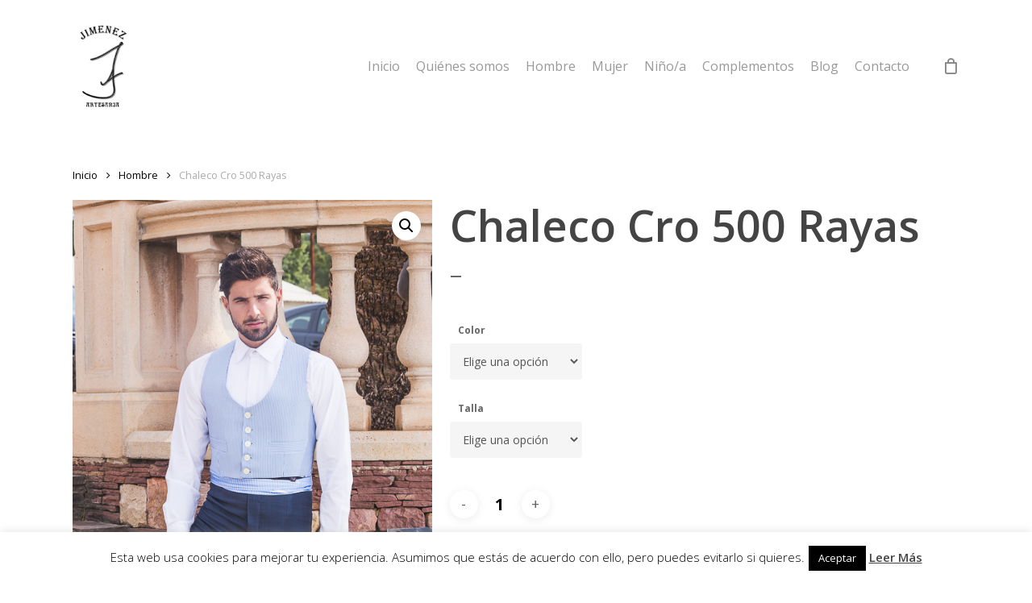

--- FILE ---
content_type: text/html; charset=UTF-8
request_url: http://www.camperojimenez.es/producto/chaleco-500-rayas/
body_size: 22487
content:
<!doctype html>
<html lang="es" class="no-js">
<head>
	<meta charset="UTF-8">
	<meta name="viewport" content="width=device-width, initial-scale=1, maximum-scale=1, user-scalable=0" /><title>Chaleco Cro 500 Rayas &#8211; Campero Jimenez. Traje campero &#8211; Traje corto</title>
<meta name='robots' content='max-image-preview:large' />
<link rel='dns-prefetch' href='//fonts.googleapis.com' />
<link rel="alternate" type="application/rss+xml" title="Campero Jimenez. Traje campero - Traje corto &raquo; Feed" href="http://www.camperojimenez.es/feed/" />
<link rel="alternate" type="application/rss+xml" title="Campero Jimenez. Traje campero - Traje corto &raquo; Feed de los comentarios" href="http://www.camperojimenez.es/comments/feed/" />
<link rel="alternate" type="application/rss+xml" title="Campero Jimenez. Traje campero - Traje corto &raquo; Comentario Chaleco Cro 500 Rayas del feed" href="http://www.camperojimenez.es/producto/chaleco-500-rayas/feed/" />
<script type="text/javascript">
window._wpemojiSettings = {"baseUrl":"https:\/\/s.w.org\/images\/core\/emoji\/14.0.0\/72x72\/","ext":".png","svgUrl":"https:\/\/s.w.org\/images\/core\/emoji\/14.0.0\/svg\/","svgExt":".svg","source":{"concatemoji":"http:\/\/www.camperojimenez.es\/wp-includes\/js\/wp-emoji-release.min.js?ver=6.1.9"}};
/*! This file is auto-generated */
!function(e,a,t){var n,r,o,i=a.createElement("canvas"),p=i.getContext&&i.getContext("2d");function s(e,t){var a=String.fromCharCode,e=(p.clearRect(0,0,i.width,i.height),p.fillText(a.apply(this,e),0,0),i.toDataURL());return p.clearRect(0,0,i.width,i.height),p.fillText(a.apply(this,t),0,0),e===i.toDataURL()}function c(e){var t=a.createElement("script");t.src=e,t.defer=t.type="text/javascript",a.getElementsByTagName("head")[0].appendChild(t)}for(o=Array("flag","emoji"),t.supports={everything:!0,everythingExceptFlag:!0},r=0;r<o.length;r++)t.supports[o[r]]=function(e){if(p&&p.fillText)switch(p.textBaseline="top",p.font="600 32px Arial",e){case"flag":return s([127987,65039,8205,9895,65039],[127987,65039,8203,9895,65039])?!1:!s([55356,56826,55356,56819],[55356,56826,8203,55356,56819])&&!s([55356,57332,56128,56423,56128,56418,56128,56421,56128,56430,56128,56423,56128,56447],[55356,57332,8203,56128,56423,8203,56128,56418,8203,56128,56421,8203,56128,56430,8203,56128,56423,8203,56128,56447]);case"emoji":return!s([129777,127995,8205,129778,127999],[129777,127995,8203,129778,127999])}return!1}(o[r]),t.supports.everything=t.supports.everything&&t.supports[o[r]],"flag"!==o[r]&&(t.supports.everythingExceptFlag=t.supports.everythingExceptFlag&&t.supports[o[r]]);t.supports.everythingExceptFlag=t.supports.everythingExceptFlag&&!t.supports.flag,t.DOMReady=!1,t.readyCallback=function(){t.DOMReady=!0},t.supports.everything||(n=function(){t.readyCallback()},a.addEventListener?(a.addEventListener("DOMContentLoaded",n,!1),e.addEventListener("load",n,!1)):(e.attachEvent("onload",n),a.attachEvent("onreadystatechange",function(){"complete"===a.readyState&&t.readyCallback()})),(e=t.source||{}).concatemoji?c(e.concatemoji):e.wpemoji&&e.twemoji&&(c(e.twemoji),c(e.wpemoji)))}(window,document,window._wpemojiSettings);
</script>
<style type="text/css">
img.wp-smiley,
img.emoji {
	display: inline !important;
	border: none !important;
	box-shadow: none !important;
	height: 1em !important;
	width: 1em !important;
	margin: 0 0.07em !important;
	vertical-align: -0.1em !important;
	background: none !important;
	padding: 0 !important;
}
</style>
	<link rel='stylesheet' id='wp-block-library-css' href='http://www.camperojimenez.es/wp-includes/css/dist/block-library/style.min.css?ver=6.1.9' type='text/css' media='all' />
<link rel='stylesheet' id='wc-blocks-vendors-style-css' href='http://www.camperojimenez.es/wp-content/plugins/woocommerce/packages/woocommerce-blocks/build/wc-blocks-vendors-style.css?ver=8.7.5' type='text/css' media='all' />
<link rel='stylesheet' id='wc-blocks-style-css' href='http://www.camperojimenez.es/wp-content/plugins/woocommerce/packages/woocommerce-blocks/build/wc-blocks-style.css?ver=8.7.5' type='text/css' media='all' />
<link rel='stylesheet' id='classic-theme-styles-css' href='http://www.camperojimenez.es/wp-includes/css/classic-themes.min.css?ver=1' type='text/css' media='all' />
<style id='global-styles-inline-css' type='text/css'>
body{--wp--preset--color--black: #000000;--wp--preset--color--cyan-bluish-gray: #abb8c3;--wp--preset--color--white: #ffffff;--wp--preset--color--pale-pink: #f78da7;--wp--preset--color--vivid-red: #cf2e2e;--wp--preset--color--luminous-vivid-orange: #ff6900;--wp--preset--color--luminous-vivid-amber: #fcb900;--wp--preset--color--light-green-cyan: #7bdcb5;--wp--preset--color--vivid-green-cyan: #00d084;--wp--preset--color--pale-cyan-blue: #8ed1fc;--wp--preset--color--vivid-cyan-blue: #0693e3;--wp--preset--color--vivid-purple: #9b51e0;--wp--preset--gradient--vivid-cyan-blue-to-vivid-purple: linear-gradient(135deg,rgba(6,147,227,1) 0%,rgb(155,81,224) 100%);--wp--preset--gradient--light-green-cyan-to-vivid-green-cyan: linear-gradient(135deg,rgb(122,220,180) 0%,rgb(0,208,130) 100%);--wp--preset--gradient--luminous-vivid-amber-to-luminous-vivid-orange: linear-gradient(135deg,rgba(252,185,0,1) 0%,rgba(255,105,0,1) 100%);--wp--preset--gradient--luminous-vivid-orange-to-vivid-red: linear-gradient(135deg,rgba(255,105,0,1) 0%,rgb(207,46,46) 100%);--wp--preset--gradient--very-light-gray-to-cyan-bluish-gray: linear-gradient(135deg,rgb(238,238,238) 0%,rgb(169,184,195) 100%);--wp--preset--gradient--cool-to-warm-spectrum: linear-gradient(135deg,rgb(74,234,220) 0%,rgb(151,120,209) 20%,rgb(207,42,186) 40%,rgb(238,44,130) 60%,rgb(251,105,98) 80%,rgb(254,248,76) 100%);--wp--preset--gradient--blush-light-purple: linear-gradient(135deg,rgb(255,206,236) 0%,rgb(152,150,240) 100%);--wp--preset--gradient--blush-bordeaux: linear-gradient(135deg,rgb(254,205,165) 0%,rgb(254,45,45) 50%,rgb(107,0,62) 100%);--wp--preset--gradient--luminous-dusk: linear-gradient(135deg,rgb(255,203,112) 0%,rgb(199,81,192) 50%,rgb(65,88,208) 100%);--wp--preset--gradient--pale-ocean: linear-gradient(135deg,rgb(255,245,203) 0%,rgb(182,227,212) 50%,rgb(51,167,181) 100%);--wp--preset--gradient--electric-grass: linear-gradient(135deg,rgb(202,248,128) 0%,rgb(113,206,126) 100%);--wp--preset--gradient--midnight: linear-gradient(135deg,rgb(2,3,129) 0%,rgb(40,116,252) 100%);--wp--preset--duotone--dark-grayscale: url('#wp-duotone-dark-grayscale');--wp--preset--duotone--grayscale: url('#wp-duotone-grayscale');--wp--preset--duotone--purple-yellow: url('#wp-duotone-purple-yellow');--wp--preset--duotone--blue-red: url('#wp-duotone-blue-red');--wp--preset--duotone--midnight: url('#wp-duotone-midnight');--wp--preset--duotone--magenta-yellow: url('#wp-duotone-magenta-yellow');--wp--preset--duotone--purple-green: url('#wp-duotone-purple-green');--wp--preset--duotone--blue-orange: url('#wp-duotone-blue-orange');--wp--preset--font-size--small: 13px;--wp--preset--font-size--medium: 20px;--wp--preset--font-size--large: 36px;--wp--preset--font-size--x-large: 42px;--wp--preset--spacing--20: 0.44rem;--wp--preset--spacing--30: 0.67rem;--wp--preset--spacing--40: 1rem;--wp--preset--spacing--50: 1.5rem;--wp--preset--spacing--60: 2.25rem;--wp--preset--spacing--70: 3.38rem;--wp--preset--spacing--80: 5.06rem;}:where(.is-layout-flex){gap: 0.5em;}body .is-layout-flow > .alignleft{float: left;margin-inline-start: 0;margin-inline-end: 2em;}body .is-layout-flow > .alignright{float: right;margin-inline-start: 2em;margin-inline-end: 0;}body .is-layout-flow > .aligncenter{margin-left: auto !important;margin-right: auto !important;}body .is-layout-constrained > .alignleft{float: left;margin-inline-start: 0;margin-inline-end: 2em;}body .is-layout-constrained > .alignright{float: right;margin-inline-start: 2em;margin-inline-end: 0;}body .is-layout-constrained > .aligncenter{margin-left: auto !important;margin-right: auto !important;}body .is-layout-constrained > :where(:not(.alignleft):not(.alignright):not(.alignfull)){max-width: var(--wp--style--global--content-size);margin-left: auto !important;margin-right: auto !important;}body .is-layout-constrained > .alignwide{max-width: var(--wp--style--global--wide-size);}body .is-layout-flex{display: flex;}body .is-layout-flex{flex-wrap: wrap;align-items: center;}body .is-layout-flex > *{margin: 0;}:where(.wp-block-columns.is-layout-flex){gap: 2em;}.has-black-color{color: var(--wp--preset--color--black) !important;}.has-cyan-bluish-gray-color{color: var(--wp--preset--color--cyan-bluish-gray) !important;}.has-white-color{color: var(--wp--preset--color--white) !important;}.has-pale-pink-color{color: var(--wp--preset--color--pale-pink) !important;}.has-vivid-red-color{color: var(--wp--preset--color--vivid-red) !important;}.has-luminous-vivid-orange-color{color: var(--wp--preset--color--luminous-vivid-orange) !important;}.has-luminous-vivid-amber-color{color: var(--wp--preset--color--luminous-vivid-amber) !important;}.has-light-green-cyan-color{color: var(--wp--preset--color--light-green-cyan) !important;}.has-vivid-green-cyan-color{color: var(--wp--preset--color--vivid-green-cyan) !important;}.has-pale-cyan-blue-color{color: var(--wp--preset--color--pale-cyan-blue) !important;}.has-vivid-cyan-blue-color{color: var(--wp--preset--color--vivid-cyan-blue) !important;}.has-vivid-purple-color{color: var(--wp--preset--color--vivid-purple) !important;}.has-black-background-color{background-color: var(--wp--preset--color--black) !important;}.has-cyan-bluish-gray-background-color{background-color: var(--wp--preset--color--cyan-bluish-gray) !important;}.has-white-background-color{background-color: var(--wp--preset--color--white) !important;}.has-pale-pink-background-color{background-color: var(--wp--preset--color--pale-pink) !important;}.has-vivid-red-background-color{background-color: var(--wp--preset--color--vivid-red) !important;}.has-luminous-vivid-orange-background-color{background-color: var(--wp--preset--color--luminous-vivid-orange) !important;}.has-luminous-vivid-amber-background-color{background-color: var(--wp--preset--color--luminous-vivid-amber) !important;}.has-light-green-cyan-background-color{background-color: var(--wp--preset--color--light-green-cyan) !important;}.has-vivid-green-cyan-background-color{background-color: var(--wp--preset--color--vivid-green-cyan) !important;}.has-pale-cyan-blue-background-color{background-color: var(--wp--preset--color--pale-cyan-blue) !important;}.has-vivid-cyan-blue-background-color{background-color: var(--wp--preset--color--vivid-cyan-blue) !important;}.has-vivid-purple-background-color{background-color: var(--wp--preset--color--vivid-purple) !important;}.has-black-border-color{border-color: var(--wp--preset--color--black) !important;}.has-cyan-bluish-gray-border-color{border-color: var(--wp--preset--color--cyan-bluish-gray) !important;}.has-white-border-color{border-color: var(--wp--preset--color--white) !important;}.has-pale-pink-border-color{border-color: var(--wp--preset--color--pale-pink) !important;}.has-vivid-red-border-color{border-color: var(--wp--preset--color--vivid-red) !important;}.has-luminous-vivid-orange-border-color{border-color: var(--wp--preset--color--luminous-vivid-orange) !important;}.has-luminous-vivid-amber-border-color{border-color: var(--wp--preset--color--luminous-vivid-amber) !important;}.has-light-green-cyan-border-color{border-color: var(--wp--preset--color--light-green-cyan) !important;}.has-vivid-green-cyan-border-color{border-color: var(--wp--preset--color--vivid-green-cyan) !important;}.has-pale-cyan-blue-border-color{border-color: var(--wp--preset--color--pale-cyan-blue) !important;}.has-vivid-cyan-blue-border-color{border-color: var(--wp--preset--color--vivid-cyan-blue) !important;}.has-vivid-purple-border-color{border-color: var(--wp--preset--color--vivid-purple) !important;}.has-vivid-cyan-blue-to-vivid-purple-gradient-background{background: var(--wp--preset--gradient--vivid-cyan-blue-to-vivid-purple) !important;}.has-light-green-cyan-to-vivid-green-cyan-gradient-background{background: var(--wp--preset--gradient--light-green-cyan-to-vivid-green-cyan) !important;}.has-luminous-vivid-amber-to-luminous-vivid-orange-gradient-background{background: var(--wp--preset--gradient--luminous-vivid-amber-to-luminous-vivid-orange) !important;}.has-luminous-vivid-orange-to-vivid-red-gradient-background{background: var(--wp--preset--gradient--luminous-vivid-orange-to-vivid-red) !important;}.has-very-light-gray-to-cyan-bluish-gray-gradient-background{background: var(--wp--preset--gradient--very-light-gray-to-cyan-bluish-gray) !important;}.has-cool-to-warm-spectrum-gradient-background{background: var(--wp--preset--gradient--cool-to-warm-spectrum) !important;}.has-blush-light-purple-gradient-background{background: var(--wp--preset--gradient--blush-light-purple) !important;}.has-blush-bordeaux-gradient-background{background: var(--wp--preset--gradient--blush-bordeaux) !important;}.has-luminous-dusk-gradient-background{background: var(--wp--preset--gradient--luminous-dusk) !important;}.has-pale-ocean-gradient-background{background: var(--wp--preset--gradient--pale-ocean) !important;}.has-electric-grass-gradient-background{background: var(--wp--preset--gradient--electric-grass) !important;}.has-midnight-gradient-background{background: var(--wp--preset--gradient--midnight) !important;}.has-small-font-size{font-size: var(--wp--preset--font-size--small) !important;}.has-medium-font-size{font-size: var(--wp--preset--font-size--medium) !important;}.has-large-font-size{font-size: var(--wp--preset--font-size--large) !important;}.has-x-large-font-size{font-size: var(--wp--preset--font-size--x-large) !important;}
.wp-block-navigation a:where(:not(.wp-element-button)){color: inherit;}
:where(.wp-block-columns.is-layout-flex){gap: 2em;}
.wp-block-pullquote{font-size: 1.5em;line-height: 1.6;}
</style>
<link rel='stylesheet' id='contact-form-7-css' href='http://www.camperojimenez.es/wp-content/plugins/contact-form-7/includes/css/styles.css?ver=5.6.4' type='text/css' media='all' />
<link rel='stylesheet' id='cookie-law-info-css' href='http://www.camperojimenez.es/wp-content/plugins/cookie-law-info/legacy/public/css/cookie-law-info-public.css?ver=3.0.6' type='text/css' media='all' />
<link rel='stylesheet' id='cookie-law-info-gdpr-css' href='http://www.camperojimenez.es/wp-content/plugins/cookie-law-info/legacy/public/css/cookie-law-info-gdpr.css?ver=3.0.6' type='text/css' media='all' />
<link rel='stylesheet' id='photoswipe-css' href='http://www.camperojimenez.es/wp-content/plugins/woocommerce/assets/css/photoswipe/photoswipe.min.css?ver=7.1.0' type='text/css' media='all' />
<link rel='stylesheet' id='photoswipe-default-skin-css' href='http://www.camperojimenez.es/wp-content/plugins/woocommerce/assets/css/photoswipe/default-skin/default-skin.min.css?ver=7.1.0' type='text/css' media='all' />
<link rel='stylesheet' id='woocommerce-layout-css' href='http://www.camperojimenez.es/wp-content/plugins/woocommerce/assets/css/woocommerce-layout.css?ver=7.1.0' type='text/css' media='all' />
<link rel='stylesheet' id='woocommerce-smallscreen-css' href='http://www.camperojimenez.es/wp-content/plugins/woocommerce/assets/css/woocommerce-smallscreen.css?ver=7.1.0' type='text/css' media='only screen and (max-width: 768px)' />
<link rel='stylesheet' id='woocommerce-general-css' href='http://www.camperojimenez.es/wp-content/plugins/woocommerce/assets/css/woocommerce.css?ver=7.1.0' type='text/css' media='all' />
<style id='woocommerce-inline-inline-css' type='text/css'>
.woocommerce form .form-row .required { visibility: visible; }
</style>
<link rel='stylesheet' id='wc-composite-css-css' href='http://www.camperojimenez.es/wp-content/plugins/woocommerce-composite-products/assets/css/frontend/woocommerce.css?ver=3.14.6' type='text/css' media='all' />
<link rel='stylesheet' id='font-awesome-css' href='http://www.camperojimenez.es/wp-content/themes/salient/css/font-awesome-legacy.min.css?ver=4.7.1' type='text/css' media='all' />
<link rel='stylesheet' id='salient-grid-system-css' href='http://www.camperojimenez.es/wp-content/themes/salient/css/build/grid-system.css?ver=15.0.6' type='text/css' media='all' />
<link rel='stylesheet' id='main-styles-css' href='http://www.camperojimenez.es/wp-content/themes/salient/css/build/style.css?ver=15.0.6' type='text/css' media='all' />
<link rel='stylesheet' id='nectar_default_font_open_sans-css' href='https://fonts.googleapis.com/css?family=Open+Sans%3A300%2C400%2C600%2C700&#038;subset=latin%2Clatin-ext' type='text/css' media='all' />
<link rel='stylesheet' id='responsive-css' href='http://www.camperojimenez.es/wp-content/themes/salient/css/build/responsive.css?ver=15.0.6' type='text/css' media='all' />
<link rel='stylesheet' id='nectar-product-style-classic-css' href='http://www.camperojimenez.es/wp-content/themes/salient/css/build/third-party/woocommerce/product-style-classic.css?ver=15.0.6' type='text/css' media='all' />
<link rel='stylesheet' id='woocommerce-css' href='http://www.camperojimenez.es/wp-content/themes/salient/css/build/woocommerce.css?ver=15.0.6' type='text/css' media='all' />
<link rel='stylesheet' id='nectar-woocommerce-single-css' href='http://www.camperojimenez.es/wp-content/themes/salient/css/build/third-party/woocommerce/product-single.css?ver=15.0.6' type='text/css' media='all' />
<link rel='stylesheet' id='skin-material-css' href='http://www.camperojimenez.es/wp-content/themes/salient/css/build/skin-material.css?ver=15.0.6' type='text/css' media='all' />
<link rel='stylesheet' id='salient-wp-menu-dynamic-css' href='http://www.camperojimenez.es/wp-content/uploads/salient/menu-dynamic.css?ver=30029' type='text/css' media='all' />
<link rel='stylesheet' id='dynamic-css-css' href='http://www.camperojimenez.es/wp-content/themes/salient/css/salient-dynamic-styles.css?ver=11800' type='text/css' media='all' />
<style id='dynamic-css-inline-css' type='text/css'>
@media only screen and (min-width:1000px){body #ajax-content-wrap.no-scroll{min-height:calc(100vh - 163px);height:calc(100vh - 163px)!important;}}@media only screen and (min-width:1000px){#page-header-wrap.fullscreen-header,#page-header-wrap.fullscreen-header #page-header-bg,html:not(.nectar-box-roll-loaded) .nectar-box-roll > #page-header-bg.fullscreen-header,.nectar_fullscreen_zoom_recent_projects,#nectar_fullscreen_rows:not(.afterLoaded) > div{height:calc(100vh - 162px);}.wpb_row.vc_row-o-full-height.top-level,.wpb_row.vc_row-o-full-height.top-level > .col.span_12{min-height:calc(100vh - 162px);}html:not(.nectar-box-roll-loaded) .nectar-box-roll > #page-header-bg.fullscreen-header{top:163px;}.nectar-slider-wrap[data-fullscreen="true"]:not(.loaded),.nectar-slider-wrap[data-fullscreen="true"]:not(.loaded) .swiper-container{height:calc(100vh - 161px)!important;}.admin-bar .nectar-slider-wrap[data-fullscreen="true"]:not(.loaded),.admin-bar .nectar-slider-wrap[data-fullscreen="true"]:not(.loaded) .swiper-container{height:calc(100vh - 161px - 32px)!important;}}.admin-bar[class*="page-template-template-no-header"] .wpb_row.vc_row-o-full-height.top-level,.admin-bar[class*="page-template-template-no-header"] .wpb_row.vc_row-o-full-height.top-level > .col.span_12{min-height:calc(100vh - 32px);}body[class*="page-template-template-no-header"] .wpb_row.vc_row-o-full-height.top-level,body[class*="page-template-template-no-header"] .wpb_row.vc_row-o-full-height.top-level > .col.span_12{min-height:100vh;}@media only screen and (max-width:999px){.using-mobile-browser #nectar_fullscreen_rows:not(.afterLoaded):not([data-mobile-disable="on"]) > div{height:calc(100vh - 226px);}.using-mobile-browser .wpb_row.vc_row-o-full-height.top-level,.using-mobile-browser .wpb_row.vc_row-o-full-height.top-level > .col.span_12,[data-permanent-transparent="1"].using-mobile-browser .wpb_row.vc_row-o-full-height.top-level,[data-permanent-transparent="1"].using-mobile-browser .wpb_row.vc_row-o-full-height.top-level > .col.span_12{min-height:calc(100vh - 226px);}html:not(.nectar-box-roll-loaded) .nectar-box-roll > #page-header-bg.fullscreen-header,.nectar_fullscreen_zoom_recent_projects,.nectar-slider-wrap[data-fullscreen="true"]:not(.loaded),.nectar-slider-wrap[data-fullscreen="true"]:not(.loaded) .swiper-container,#nectar_fullscreen_rows:not(.afterLoaded):not([data-mobile-disable="on"]) > div{height:calc(100vh - 173px);}.wpb_row.vc_row-o-full-height.top-level,.wpb_row.vc_row-o-full-height.top-level > .col.span_12{min-height:calc(100vh - 173px);}body[data-transparent-header="false"] #ajax-content-wrap.no-scroll{min-height:calc(100vh - 173px);height:calc(100vh - 173px);}}.post-type-archive-product.woocommerce .container-wrap,.tax-product_cat.woocommerce .container-wrap{background-color:#f6f6f6;}.woocommerce.single-product #single-meta{position:relative!important;top:0!important;margin:0;left:8px;height:auto;}.woocommerce.single-product #single-meta:after{display:block;content:" ";clear:both;height:1px;}.woocommerce ul.products li.product.material,.woocommerce-page ul.products li.product.material{background-color:#ffffff;}.woocommerce ul.products li.product.minimal .product-wrap,.woocommerce ul.products li.product.minimal .background-color-expand,.woocommerce-page ul.products li.product.minimal .product-wrap,.woocommerce-page ul.products li.product.minimal .background-color-expand{background-color:#ffffff;}.screen-reader-text,.nectar-skip-to-content:not(:focus){border:0;clip:rect(1px,1px,1px,1px);clip-path:inset(50%);height:1px;margin:-1px;overflow:hidden;padding:0;position:absolute!important;width:1px;word-wrap:normal!important;}.row .col img:not([srcset]){width:auto;}.row .col img.img-with-animation.nectar-lazy:not([srcset]){width:100%;}
/* HEADER */

body nav>.buttons, .nectar-woo-cart{
    display: none;
}

/* PRODUCT LIST */

.woocommerce .woocommerce-result-count, .woocommerce-page .woocommerce-result-count{
    margin-right: 50px;
}

.post-type-archive-product.woocommerce .container-wrap, .tax-product_cat.woocommerce .container-wrap{
    background: #FFF;
}

.price .amount,
body.single-product .composite_wrap,
body.material #header-outer:not([data-format=left-header]) #top nav>.buttons.sf-menu.product_added,
#top #mobile-cart-link{
    display: none;
}

/* FOOTER */

#footer-outer{
    padding-top: 20px;
}

#footer-outer #footer-widgets .row{
    padding: 0;
}

#footer-outer #footer-widgets #block-4, #footer-outer #footer-widgets #block-5{
    margin-bottom: 0;
}

/* COPYRIGHT */

#footer-outer #copyright .col{
    width: 100%;
}

#footer-outer #copyright.row a:hover:not(.nectar-button){
    color: #f7c104 !important;
}
</style>
<link rel='stylesheet' id='salient-child-style-css' href='http://www.camperojimenez.es/wp-content/themes/campero-jimenez/style.css?ver=15.0.6' type='text/css' media='all' />
<script type='text/javascript' src='http://www.camperojimenez.es/wp-includes/js/jquery/jquery.min.js?ver=3.6.1' id='jquery-core-js'></script>
<script type='text/javascript' src='http://www.camperojimenez.es/wp-includes/js/jquery/jquery-migrate.min.js?ver=3.3.2' id='jquery-migrate-js'></script>
<script type='text/javascript' id='cookie-law-info-js-extra'>
/* <![CDATA[ */
var Cli_Data = {"nn_cookie_ids":[],"cookielist":[],"non_necessary_cookies":[],"ccpaEnabled":"","ccpaRegionBased":"","ccpaBarEnabled":"","strictlyEnabled":["necessary","obligatoire"],"ccpaType":"gdpr","js_blocking":"","custom_integration":"","triggerDomRefresh":"","secure_cookies":""};
var cli_cookiebar_settings = {"animate_speed_hide":"500","animate_speed_show":"500","background":"#fff","border":"#444","border_on":"","button_1_button_colour":"#000","button_1_button_hover":"#000000","button_1_link_colour":"#fff","button_1_as_button":"1","button_1_new_win":"","button_2_button_colour":"#333","button_2_button_hover":"#292929","button_2_link_colour":"#444","button_2_as_button":"","button_2_hidebar":"","button_3_button_colour":"#000","button_3_button_hover":"#000000","button_3_link_colour":"#fff","button_3_as_button":"1","button_3_new_win":"","button_4_button_colour":"#000","button_4_button_hover":"#000000","button_4_link_colour":"#fff","button_4_as_button":"1","button_7_button_colour":"#61a229","button_7_button_hover":"#4e8221","button_7_link_colour":"#fff","button_7_as_button":"1","button_7_new_win":"","font_family":"inherit","header_fix":"","notify_animate_hide":"1","notify_animate_show":"","notify_div_id":"#cookie-law-info-bar","notify_position_horizontal":"right","notify_position_vertical":"bottom","scroll_close":"","scroll_close_reload":"","accept_close_reload":"","reject_close_reload":"","showagain_tab":"","showagain_background":"#fff","showagain_border":"#000","showagain_div_id":"#cookie-law-info-again","showagain_x_position":"100px","text":"#000","show_once_yn":"","show_once":"10000","logging_on":"","as_popup":"","popup_overlay":"1","bar_heading_text":"","cookie_bar_as":"banner","popup_showagain_position":"bottom-right","widget_position":"left"};
var log_object = {"ajax_url":"http:\/\/www.camperojimenez.es\/wp-admin\/admin-ajax.php"};
/* ]]> */
</script>
<script type='text/javascript' src='http://www.camperojimenez.es/wp-content/plugins/cookie-law-info/legacy/public/js/cookie-law-info-public.js?ver=3.0.6' id='cookie-law-info-js'></script>
<link rel="https://api.w.org/" href="http://www.camperojimenez.es/wp-json/" /><link rel="alternate" type="application/json" href="http://www.camperojimenez.es/wp-json/wp/v2/product/7281" /><link rel="EditURI" type="application/rsd+xml" title="RSD" href="http://www.camperojimenez.es/xmlrpc.php?rsd" />
<link rel="wlwmanifest" type="application/wlwmanifest+xml" href="http://www.camperojimenez.es/wp-includes/wlwmanifest.xml" />
<meta name="generator" content="WordPress 6.1.9" />
<meta name="generator" content="WooCommerce 7.1.0" />
<link rel="canonical" href="http://www.camperojimenez.es/producto/chaleco-500-rayas/" />
<link rel='shortlink' href='http://www.camperojimenez.es/?p=7281' />
<link rel="alternate" type="application/json+oembed" href="http://www.camperojimenez.es/wp-json/oembed/1.0/embed?url=http%3A%2F%2Fwww.camperojimenez.es%2Fproducto%2Fchaleco-500-rayas%2F" />
<link rel="alternate" type="text/xml+oembed" href="http://www.camperojimenez.es/wp-json/oembed/1.0/embed?url=http%3A%2F%2Fwww.camperojimenez.es%2Fproducto%2Fchaleco-500-rayas%2F&#038;format=xml" />
<script type="text/javascript"> var root = document.getElementsByTagName( "html" )[0]; root.setAttribute( "class", "js" ); </script>	<noscript><style>.woocommerce-product-gallery{ opacity: 1 !important; }</style></noscript>
	<meta name="generator" content="Powered by WPBakery Page Builder - drag and drop page builder for WordPress."/>
<link rel="icon" href="http://www.camperojimenez.es/wp-content/uploads/2022/12/cropped-logo-32x32.jpeg" sizes="32x32" />
<link rel="icon" href="http://www.camperojimenez.es/wp-content/uploads/2022/12/cropped-logo-192x192.jpeg" sizes="192x192" />
<link rel="apple-touch-icon" href="http://www.camperojimenez.es/wp-content/uploads/2022/12/cropped-logo-180x180.jpeg" />
<meta name="msapplication-TileImage" content="http://www.camperojimenez.es/wp-content/uploads/2022/12/cropped-logo-270x270.jpeg" />
<noscript><style> .wpb_animate_when_almost_visible { opacity: 1; }</style></noscript></head><body class="product-template-default single single-product postid-7281 theme-salient woocommerce woocommerce-page woocommerce-no-js material wpb-js-composer js-comp-ver-6.9.1 vc_responsive" data-footer-reveal="false" data-footer-reveal-shadow="none" data-header-format="default" data-body-border="off" data-boxed-style="" data-header-breakpoint="1000" data-dropdown-style="minimal" data-cae="easeOutCubic" data-cad="750" data-megamenu-width="contained" data-aie="none" data-ls="fancybox" data-apte="standard" data-hhun="0" data-fancy-form-rcs="default" data-form-style="default" data-form-submit="regular" data-is="minimal" data-button-style="slightly_rounded_shadow" data-user-account-button="false" data-flex-cols="true" data-col-gap="default" data-header-inherit-rc="false" data-header-search="false" data-animated-anchors="true" data-ajax-transitions="false" data-full-width-header="false" data-slide-out-widget-area="true" data-slide-out-widget-area-style="slide-out-from-right" data-user-set-ocm="off" data-loading-animation="none" data-bg-header="false" data-responsive="1" data-ext-responsive="true" data-ext-padding="90" data-header-resize="1" data-header-color="light" data-transparent-header="false" data-cart="true" data-remove-m-parallax="" data-remove-m-video-bgs="" data-m-animate="0" data-force-header-trans-color="light" data-smooth-scrolling="0" data-permanent-transparent="false" >
	
	<script type="text/javascript">
	 (function(window, document) {

		 if(navigator.userAgent.match(/(Android|iPod|iPhone|iPad|BlackBerry|IEMobile|Opera Mini)/)) {
			 document.body.className += " using-mobile-browser mobile ";
		 }

		 if( !("ontouchstart" in window) ) {

			 var body = document.querySelector("body");
			 var winW = window.innerWidth;
			 var bodyW = body.clientWidth;

			 if (winW > bodyW + 4) {
				 body.setAttribute("style", "--scroll-bar-w: " + (winW - bodyW - 4) + "px");
			 } else {
				 body.setAttribute("style", "--scroll-bar-w: 0px");
			 }
		 }

	 })(window, document);
   </script><svg xmlns="http://www.w3.org/2000/svg" viewBox="0 0 0 0" width="0" height="0" focusable="false" role="none" style="visibility: hidden; position: absolute; left: -9999px; overflow: hidden;" ><defs><filter id="wp-duotone-dark-grayscale"><feColorMatrix color-interpolation-filters="sRGB" type="matrix" values=" .299 .587 .114 0 0 .299 .587 .114 0 0 .299 .587 .114 0 0 .299 .587 .114 0 0 " /><feComponentTransfer color-interpolation-filters="sRGB" ><feFuncR type="table" tableValues="0 0.49803921568627" /><feFuncG type="table" tableValues="0 0.49803921568627" /><feFuncB type="table" tableValues="0 0.49803921568627" /><feFuncA type="table" tableValues="1 1" /></feComponentTransfer><feComposite in2="SourceGraphic" operator="in" /></filter></defs></svg><svg xmlns="http://www.w3.org/2000/svg" viewBox="0 0 0 0" width="0" height="0" focusable="false" role="none" style="visibility: hidden; position: absolute; left: -9999px; overflow: hidden;" ><defs><filter id="wp-duotone-grayscale"><feColorMatrix color-interpolation-filters="sRGB" type="matrix" values=" .299 .587 .114 0 0 .299 .587 .114 0 0 .299 .587 .114 0 0 .299 .587 .114 0 0 " /><feComponentTransfer color-interpolation-filters="sRGB" ><feFuncR type="table" tableValues="0 1" /><feFuncG type="table" tableValues="0 1" /><feFuncB type="table" tableValues="0 1" /><feFuncA type="table" tableValues="1 1" /></feComponentTransfer><feComposite in2="SourceGraphic" operator="in" /></filter></defs></svg><svg xmlns="http://www.w3.org/2000/svg" viewBox="0 0 0 0" width="0" height="0" focusable="false" role="none" style="visibility: hidden; position: absolute; left: -9999px; overflow: hidden;" ><defs><filter id="wp-duotone-purple-yellow"><feColorMatrix color-interpolation-filters="sRGB" type="matrix" values=" .299 .587 .114 0 0 .299 .587 .114 0 0 .299 .587 .114 0 0 .299 .587 .114 0 0 " /><feComponentTransfer color-interpolation-filters="sRGB" ><feFuncR type="table" tableValues="0.54901960784314 0.98823529411765" /><feFuncG type="table" tableValues="0 1" /><feFuncB type="table" tableValues="0.71764705882353 0.25490196078431" /><feFuncA type="table" tableValues="1 1" /></feComponentTransfer><feComposite in2="SourceGraphic" operator="in" /></filter></defs></svg><svg xmlns="http://www.w3.org/2000/svg" viewBox="0 0 0 0" width="0" height="0" focusable="false" role="none" style="visibility: hidden; position: absolute; left: -9999px; overflow: hidden;" ><defs><filter id="wp-duotone-blue-red"><feColorMatrix color-interpolation-filters="sRGB" type="matrix" values=" .299 .587 .114 0 0 .299 .587 .114 0 0 .299 .587 .114 0 0 .299 .587 .114 0 0 " /><feComponentTransfer color-interpolation-filters="sRGB" ><feFuncR type="table" tableValues="0 1" /><feFuncG type="table" tableValues="0 0.27843137254902" /><feFuncB type="table" tableValues="0.5921568627451 0.27843137254902" /><feFuncA type="table" tableValues="1 1" /></feComponentTransfer><feComposite in2="SourceGraphic" operator="in" /></filter></defs></svg><svg xmlns="http://www.w3.org/2000/svg" viewBox="0 0 0 0" width="0" height="0" focusable="false" role="none" style="visibility: hidden; position: absolute; left: -9999px; overflow: hidden;" ><defs><filter id="wp-duotone-midnight"><feColorMatrix color-interpolation-filters="sRGB" type="matrix" values=" .299 .587 .114 0 0 .299 .587 .114 0 0 .299 .587 .114 0 0 .299 .587 .114 0 0 " /><feComponentTransfer color-interpolation-filters="sRGB" ><feFuncR type="table" tableValues="0 0" /><feFuncG type="table" tableValues="0 0.64705882352941" /><feFuncB type="table" tableValues="0 1" /><feFuncA type="table" tableValues="1 1" /></feComponentTransfer><feComposite in2="SourceGraphic" operator="in" /></filter></defs></svg><svg xmlns="http://www.w3.org/2000/svg" viewBox="0 0 0 0" width="0" height="0" focusable="false" role="none" style="visibility: hidden; position: absolute; left: -9999px; overflow: hidden;" ><defs><filter id="wp-duotone-magenta-yellow"><feColorMatrix color-interpolation-filters="sRGB" type="matrix" values=" .299 .587 .114 0 0 .299 .587 .114 0 0 .299 .587 .114 0 0 .299 .587 .114 0 0 " /><feComponentTransfer color-interpolation-filters="sRGB" ><feFuncR type="table" tableValues="0.78039215686275 1" /><feFuncG type="table" tableValues="0 0.94901960784314" /><feFuncB type="table" tableValues="0.35294117647059 0.47058823529412" /><feFuncA type="table" tableValues="1 1" /></feComponentTransfer><feComposite in2="SourceGraphic" operator="in" /></filter></defs></svg><svg xmlns="http://www.w3.org/2000/svg" viewBox="0 0 0 0" width="0" height="0" focusable="false" role="none" style="visibility: hidden; position: absolute; left: -9999px; overflow: hidden;" ><defs><filter id="wp-duotone-purple-green"><feColorMatrix color-interpolation-filters="sRGB" type="matrix" values=" .299 .587 .114 0 0 .299 .587 .114 0 0 .299 .587 .114 0 0 .299 .587 .114 0 0 " /><feComponentTransfer color-interpolation-filters="sRGB" ><feFuncR type="table" tableValues="0.65098039215686 0.40392156862745" /><feFuncG type="table" tableValues="0 1" /><feFuncB type="table" tableValues="0.44705882352941 0.4" /><feFuncA type="table" tableValues="1 1" /></feComponentTransfer><feComposite in2="SourceGraphic" operator="in" /></filter></defs></svg><svg xmlns="http://www.w3.org/2000/svg" viewBox="0 0 0 0" width="0" height="0" focusable="false" role="none" style="visibility: hidden; position: absolute; left: -9999px; overflow: hidden;" ><defs><filter id="wp-duotone-blue-orange"><feColorMatrix color-interpolation-filters="sRGB" type="matrix" values=" .299 .587 .114 0 0 .299 .587 .114 0 0 .299 .587 .114 0 0 .299 .587 .114 0 0 " /><feComponentTransfer color-interpolation-filters="sRGB" ><feFuncR type="table" tableValues="0.098039215686275 1" /><feFuncG type="table" tableValues="0 0.66274509803922" /><feFuncB type="table" tableValues="0.84705882352941 0.41960784313725" /><feFuncA type="table" tableValues="1 1" /></feComponentTransfer><feComposite in2="SourceGraphic" operator="in" /></filter></defs></svg><a href="#ajax-content-wrap" class="nectar-skip-to-content">Skip to main content</a><div class="ocm-effect-wrap"><div class="ocm-effect-wrap-inner">	
	<div id="header-space"  data-header-mobile-fixed='1'></div> 
	
		<div id="header-outer" data-has-menu="true" data-has-buttons="yes" data-header-button_style="default" data-using-pr-menu="false" data-mobile-fixed="1" data-ptnm="false" data-lhe="animated_underline" data-user-set-bg="#ffffff" data-format="default" data-permanent-transparent="false" data-megamenu-rt="0" data-remove-fixed="0" data-header-resize="1" data-cart="true" data-transparency-option="0" data-box-shadow="large" data-shrink-num="6" data-using-secondary="0" data-using-logo="1" data-logo-height="107" data-m-logo-height="150" data-padding="28" data-full-width="false" data-condense="false" >
		
<div id="search-outer" class="nectar">
	<div id="search">
		<div class="container">
			 <div id="search-box">
				 <div class="inner-wrap">
					 <div class="col span_12">
						  <form role="search" action="http://www.camperojimenez.es/" method="GET">
														 <input type="text" name="s"  value="" aria-label="Search" placeholder="Search" />
							 
						<span>Hit enter to search or ESC to close</span>
												</form>
					</div><!--/span_12-->
				</div><!--/inner-wrap-->
			 </div><!--/search-box-->
			 <div id="close"><a href="#"><span class="screen-reader-text">Close Search</span>
				<span class="close-wrap"> <span class="close-line close-line1"></span> <span class="close-line close-line2"></span> </span>				 </a></div>
		 </div><!--/container-->
	</div><!--/search-->
</div><!--/search-outer-->

<header id="top">
	<div class="container">
		<div class="row">
			<div class="col span_3">
								<a id="logo" href="http://www.camperojimenez.es" data-supplied-ml-starting-dark="false" data-supplied-ml-starting="false" data-supplied-ml="false" >
					<img class="stnd skip-lazy dark-version" width="107" height="150" alt="Campero Jimenez. Traje campero - Traje corto" src="http://www.camperojimenez.es/wp-content/uploads/2022/12/logo.jpeg"  />				</a>
							</div><!--/span_3-->

			<div class="col span_9 col_last">
									<div class="nectar-mobile-only mobile-header"><div class="inner"></div></div>
				
						<a id="mobile-cart-link" data-cart-style="dropdown" href="http://www.camperojimenez.es/?page_id=6"><i class="icon-salient-cart"></i><div class="cart-wrap"><span>0 </span></div></a>
															<div class="slide-out-widget-area-toggle mobile-icon slide-out-from-right" data-custom-color="false" data-icon-animation="simple-transform">
						<div> <a href="#sidewidgetarea" aria-label="Navigation Menu" aria-expanded="false" class="closed">
							<span class="screen-reader-text">Menu</span><span aria-hidden="true"> <i class="lines-button x2"> <i class="lines"></i> </i> </span>
						</a></div>
					</div>
				
									<nav>
													<ul class="sf-menu">
								<li id="menu-item-1572" class="menu-item menu-item-type-post_type menu-item-object-page menu-item-home nectar-regular-menu-item menu-item-1572"><a href="http://www.camperojimenez.es/"><span class="menu-title-text">Inicio</span></a></li>
<li id="menu-item-1573" class="menu-item menu-item-type-post_type menu-item-object-page nectar-regular-menu-item menu-item-1573"><a href="http://www.camperojimenez.es/quienes-somos/"><span class="menu-title-text">Quiénes somos</span></a></li>
<li id="menu-item-1609" class="menu-item menu-item-type-custom menu-item-object-custom nectar-regular-menu-item menu-item-1609"><a href="/categoria/hombre/"><span class="menu-title-text">Hombre</span></a></li>
<li id="menu-item-1610" class="menu-item menu-item-type-custom menu-item-object-custom nectar-regular-menu-item menu-item-1610"><a href="/categoria/mujer/"><span class="menu-title-text">Mujer</span></a></li>
<li id="menu-item-1611" class="menu-item menu-item-type-custom menu-item-object-custom nectar-regular-menu-item menu-item-1611"><a href="/categoria/nino/"><span class="menu-title-text">Niño/a</span></a></li>
<li id="menu-item-1612" class="menu-item menu-item-type-custom menu-item-object-custom nectar-regular-menu-item menu-item-1612"><a href="/categoria/complementos/"><span class="menu-title-text">Complementos</span></a></li>
<li id="menu-item-1575" class="menu-item menu-item-type-post_type menu-item-object-page nectar-regular-menu-item menu-item-1575"><a href="http://www.camperojimenez.es/blog/"><span class="menu-title-text">Blog</span></a></li>
<li id="menu-item-1571" class="menu-item menu-item-type-post_type menu-item-object-page nectar-regular-menu-item menu-item-1571"><a href="http://www.camperojimenez.es/contacto/"><span class="menu-title-text">Contacto</span></a></li>
							</ul>
													<ul class="buttons sf-menu" data-user-set-ocm="off">

								<li class="nectar-woo-cart">
			<div class="cart-outer" data-user-set-ocm="off" data-cart-style="dropdown">
				<div class="cart-menu-wrap">
					<div class="cart-menu">
						<a class="cart-contents" href="http://www.camperojimenez.es/?page_id=6"><div class="cart-icon-wrap"><i class="icon-salient-cart" aria-hidden="true"></i> <div class="cart-wrap"><span>0 </span></div> </div></a>
					</div>
				</div>

									<div class="cart-notification">
						<span class="item-name"></span> was successfully added to your cart.					</div>
				
				<div class="widget woocommerce widget_shopping_cart"><div class="widget_shopping_cart_content"></div></div>
			</div>

			</li>
							</ul>
						
					</nav>

					
				</div><!--/span_9-->

				
			</div><!--/row-->
					</div><!--/container-->
	</header>		
	</div>
		<div id="ajax-content-wrap">

	<div class="container-wrap" data-midnight="dark"><div class="container main-content"><div class="row"><nav class="woocommerce-breadcrumb" itemprop="breadcrumb"><span><a href="http://www.camperojimenez.es">Inicio</a></span> <i class="fa fa-angle-right"></i> <span><a href="http://www.camperojimenez.es/categoria/hombre/">Hombre</a></span> <i class="fa fa-angle-right"></i> <span>Chaleco Cro 500 Rayas</span></nav>
					
			<div class="woocommerce-notices-wrapper"></div>
	<div itemscope data-project-style="classic" data-gallery-variant="default" data-n-lazy="off" data-hide-product-sku="false" data-gallery-style="ios_slider" data-tab-pos="fullwidth" id="product-7281" class="product type-product post-7281 status-publish first instock product_cat-hombre product_tag-jimenez has-post-thumbnail shipping-taxable purchasable product-type-variable">

	<div class="nectar-prod-wrap"><div class='span_5 col single-product-main-image'>    <div class="woocommerce-product-gallery woocommerce-product-gallery--with-images images" data-has-gallery-imgs="true">

    	<div class="flickity product-slider">

				<div class="slider generate-markup">

					
	        <div class="slide">
	        	<div data-thumb="http://www.camperojimenez.es/wp-content/uploads/2017/08/MG_9541.jpg" class="woocommerce-product-gallery__image easyzoom">
	          	<a href="http://www.camperojimenez.es/wp-content/uploads/2017/08/MG_9541.jpg" class="no-ajaxy"><img width="518" height="1000" src="http://www.camperojimenez.es/wp-content/uploads/2017/08/MG_9541.jpg" class="attachment-shop_single size-shop_single wp-post-image" alt="" decoding="async" title="_MG_9541" data-caption="" data-src="http://www.camperojimenez.es/wp-content/uploads/2017/08/MG_9541.jpg" data-large_image="http://www.camperojimenez.es/wp-content/uploads/2017/08/MG_9541.jpg" data-large_image_width="518" data-large_image_height="1000" srcset="http://www.camperojimenez.es/wp-content/uploads/2017/08/MG_9541.jpg 518w, http://www.camperojimenez.es/wp-content/uploads/2017/08/MG_9541-468x903.jpg 468w, http://www.camperojimenez.es/wp-content/uploads/2017/08/MG_9541-155x300.jpg 155w" sizes="(max-width: 518px) 100vw, 518px" /></a>
	          </div>	        </div>

					<div class="slide"><div class="woocommerce-product-gallery__image easyzoom" data-thumb="http://www.camperojimenez.es/wp-content/uploads/2017/08/MG_9541.jpg"><a href="http://www.camperojimenez.es/wp-content/uploads/2016/11/DSC_02441-scaled.jpg" class="no-ajaxy"><img width="2560" height="1696" src="http://www.camperojimenez.es/wp-content/uploads/2016/11/DSC_02441-scaled.jpg" class="attachment-shop_single size-shop_single" alt="alpaca h.f. gris" decoding="async" loading="lazy" data-caption="" data-src="http://www.camperojimenez.es/wp-content/uploads/2016/11/DSC_02441-scaled.jpg" data-large_image="http://www.camperojimenez.es/wp-content/uploads/2016/11/DSC_02441-scaled.jpg" data-large_image_width="2560" data-large_image_height="1696" srcset="http://www.camperojimenez.es/wp-content/uploads/2016/11/DSC_02441-scaled.jpg 2560w, http://www.camperojimenez.es/wp-content/uploads/2016/11/DSC_02441-468x310.jpg 468w, http://www.camperojimenez.es/wp-content/uploads/2016/11/DSC_02441-300x199.jpg 300w, http://www.camperojimenez.es/wp-content/uploads/2016/11/DSC_02441-768x509.jpg 768w, http://www.camperojimenez.es/wp-content/uploads/2016/11/DSC_02441-1024x678.jpg 1024w" sizes="(max-width: 2560px) 100vw, 2560px" /></a></div></div>
			</div>
		</div>
		
			
					
				<div class="flickity product-thumbs">
					<div class="slider generate-markup">
															<div class="slide thumb active"><div class="thumb-inner"><img width="73" height="140" src="http://www.camperojimenez.es/wp-content/uploads/2017/08/MG_9541.jpg" class="attachment-nectar_small_square size-nectar_small_square wp-post-image" alt="" decoding="async" loading="lazy" srcset="http://www.camperojimenez.es/wp-content/uploads/2017/08/MG_9541.jpg 518w, http://www.camperojimenez.es/wp-content/uploads/2017/08/MG_9541-468x903.jpg 468w, http://www.camperojimenez.es/wp-content/uploads/2017/08/MG_9541-155x300.jpg 155w" sizes="(max-width: 73px) 100vw, 73px" /></div></div>
							<div class="thumb slide"><div class="thumb-inner"><img width="140" height="93" src="http://www.camperojimenez.es/wp-content/uploads/2016/11/DSC_02441-scaled.jpg" class="attachment-nectar_small_square size-nectar_small_square" alt="alpaca h.f. gris" decoding="async" loading="lazy" srcset="http://www.camperojimenez.es/wp-content/uploads/2016/11/DSC_02441-scaled.jpg 2560w, http://www.camperojimenez.es/wp-content/uploads/2016/11/DSC_02441-468x310.jpg 468w, http://www.camperojimenez.es/wp-content/uploads/2016/11/DSC_02441-300x199.jpg 300w, http://www.camperojimenez.es/wp-content/uploads/2016/11/DSC_02441-768x509.jpg 768w, http://www.camperojimenez.es/wp-content/uploads/2016/11/DSC_02441-1024x678.jpg 1024w" sizes="(max-width: 140px) 100vw, 140px" /></div></div>				</div>
			</div>
				</div>

</div>
	<div class="summary entry-summary">

		<h1 class="product_title entry-title nectar-inherit-default">Chaleco Cro 500 Rayas</h1><p class="price nectar-inherit-default"><span class="woocommerce-Price-amount amount"><bdi>25,00<span class="woocommerce-Price-currencySymbol">&euro;</span></bdi></span> &ndash; <span class="woocommerce-Price-amount amount"><bdi>28,00<span class="woocommerce-Price-currencySymbol">&euro;</span></bdi></span></p>

<form class="variations_form cart" action="http://www.camperojimenez.es/producto/chaleco-500-rayas/" method="post" enctype='multipart/form-data' data-product_id="7281" data-product_variations="[{&quot;attributes&quot;:{&quot;attribute_pa_color&quot;:&quot;rosa-19&quot;,&quot;attribute_pa_talla&quot;:&quot;62&quot;},&quot;availability_html&quot;:&quot;&quot;,&quot;backorders_allowed&quot;:false,&quot;dimensions&quot;:{&quot;length&quot;:&quot;&quot;,&quot;width&quot;:&quot;&quot;,&quot;height&quot;:&quot;&quot;},&quot;dimensions_html&quot;:&quot;N\/D&quot;,&quot;display_price&quot;:28,&quot;display_regular_price&quot;:28,&quot;image&quot;:{&quot;title&quot;:&quot;_MG_9541&quot;,&quot;caption&quot;:&quot;&quot;,&quot;url&quot;:&quot;http:\/\/www.camperojimenez.es\/wp-content\/uploads\/2017\/08\/MG_9541.jpg&quot;,&quot;alt&quot;:&quot;&quot;,&quot;src&quot;:&quot;http:\/\/www.camperojimenez.es\/wp-content\/uploads\/2017\/08\/MG_9541-468x903.jpg&quot;,&quot;srcset&quot;:&quot;http:\/\/www.camperojimenez.es\/wp-content\/uploads\/2017\/08\/MG_9541-468x903.jpg 468w, http:\/\/www.camperojimenez.es\/wp-content\/uploads\/2017\/08\/MG_9541-155x300.jpg 155w, http:\/\/www.camperojimenez.es\/wp-content\/uploads\/2017\/08\/MG_9541.jpg 518w&quot;,&quot;sizes&quot;:&quot;(max-width: 468px) 100vw, 468px&quot;,&quot;full_src&quot;:&quot;http:\/\/www.camperojimenez.es\/wp-content\/uploads\/2017\/08\/MG_9541.jpg&quot;,&quot;full_src_w&quot;:518,&quot;full_src_h&quot;:1000,&quot;gallery_thumbnail_src&quot;:&quot;http:\/\/www.camperojimenez.es\/wp-content\/uploads\/2017\/08\/MG_9541.jpg&quot;,&quot;gallery_thumbnail_src_w&quot;:73,&quot;gallery_thumbnail_src_h&quot;:140,&quot;thumb_src&quot;:&quot;http:\/\/www.camperojimenez.es\/wp-content\/uploads\/2017\/08\/MG_9541-268x300.jpg&quot;,&quot;thumb_src_w&quot;:268,&quot;thumb_src_h&quot;:300,&quot;src_w&quot;:468,&quot;src_h&quot;:903},&quot;image_id&quot;:18510,&quot;is_downloadable&quot;:false,&quot;is_in_stock&quot;:true,&quot;is_purchasable&quot;:true,&quot;is_sold_individually&quot;:&quot;no&quot;,&quot;is_virtual&quot;:false,&quot;max_qty&quot;:&quot;&quot;,&quot;min_qty&quot;:1,&quot;price_html&quot;:&quot;&lt;span class=\&quot;price\&quot;&gt;&lt;span class=\&quot;woocommerce-Price-amount amount\&quot;&gt;&lt;bdi&gt;28,00&lt;span class=\&quot;woocommerce-Price-currencySymbol\&quot;&gt;&amp;euro;&lt;\/span&gt;&lt;\/bdi&gt;&lt;\/span&gt;&lt;\/span&gt;&quot;,&quot;sku&quot;:&quot;&quot;,&quot;variation_description&quot;:&quot;&quot;,&quot;variation_id&quot;:7306,&quot;variation_is_active&quot;:true,&quot;variation_is_visible&quot;:true,&quot;weight&quot;:&quot;&quot;,&quot;weight_html&quot;:&quot;N\/D&quot;},{&quot;attributes&quot;:{&quot;attribute_pa_color&quot;:&quot;rosa-19&quot;,&quot;attribute_pa_talla&quot;:&quot;60&quot;},&quot;availability_html&quot;:&quot;&quot;,&quot;backorders_allowed&quot;:false,&quot;dimensions&quot;:{&quot;length&quot;:&quot;&quot;,&quot;width&quot;:&quot;&quot;,&quot;height&quot;:&quot;&quot;},&quot;dimensions_html&quot;:&quot;N\/D&quot;,&quot;display_price&quot;:28,&quot;display_regular_price&quot;:28,&quot;image&quot;:{&quot;title&quot;:&quot;_MG_9541&quot;,&quot;caption&quot;:&quot;&quot;,&quot;url&quot;:&quot;http:\/\/www.camperojimenez.es\/wp-content\/uploads\/2017\/08\/MG_9541.jpg&quot;,&quot;alt&quot;:&quot;&quot;,&quot;src&quot;:&quot;http:\/\/www.camperojimenez.es\/wp-content\/uploads\/2017\/08\/MG_9541-468x903.jpg&quot;,&quot;srcset&quot;:&quot;http:\/\/www.camperojimenez.es\/wp-content\/uploads\/2017\/08\/MG_9541-468x903.jpg 468w, http:\/\/www.camperojimenez.es\/wp-content\/uploads\/2017\/08\/MG_9541-155x300.jpg 155w, http:\/\/www.camperojimenez.es\/wp-content\/uploads\/2017\/08\/MG_9541.jpg 518w&quot;,&quot;sizes&quot;:&quot;(max-width: 468px) 100vw, 468px&quot;,&quot;full_src&quot;:&quot;http:\/\/www.camperojimenez.es\/wp-content\/uploads\/2017\/08\/MG_9541.jpg&quot;,&quot;full_src_w&quot;:518,&quot;full_src_h&quot;:1000,&quot;gallery_thumbnail_src&quot;:&quot;http:\/\/www.camperojimenez.es\/wp-content\/uploads\/2017\/08\/MG_9541.jpg&quot;,&quot;gallery_thumbnail_src_w&quot;:73,&quot;gallery_thumbnail_src_h&quot;:140,&quot;thumb_src&quot;:&quot;http:\/\/www.camperojimenez.es\/wp-content\/uploads\/2017\/08\/MG_9541-268x300.jpg&quot;,&quot;thumb_src_w&quot;:268,&quot;thumb_src_h&quot;:300,&quot;src_w&quot;:468,&quot;src_h&quot;:903},&quot;image_id&quot;:18510,&quot;is_downloadable&quot;:false,&quot;is_in_stock&quot;:true,&quot;is_purchasable&quot;:true,&quot;is_sold_individually&quot;:&quot;no&quot;,&quot;is_virtual&quot;:false,&quot;max_qty&quot;:&quot;&quot;,&quot;min_qty&quot;:1,&quot;price_html&quot;:&quot;&lt;span class=\&quot;price\&quot;&gt;&lt;span class=\&quot;woocommerce-Price-amount amount\&quot;&gt;&lt;bdi&gt;28,00&lt;span class=\&quot;woocommerce-Price-currencySymbol\&quot;&gt;&amp;euro;&lt;\/span&gt;&lt;\/bdi&gt;&lt;\/span&gt;&lt;\/span&gt;&quot;,&quot;sku&quot;:&quot;&quot;,&quot;variation_description&quot;:&quot;&quot;,&quot;variation_id&quot;:7307,&quot;variation_is_active&quot;:true,&quot;variation_is_visible&quot;:true,&quot;weight&quot;:&quot;&quot;,&quot;weight_html&quot;:&quot;N\/D&quot;},{&quot;attributes&quot;:{&quot;attribute_pa_color&quot;:&quot;rosa-19&quot;,&quot;attribute_pa_talla&quot;:&quot;58&quot;},&quot;availability_html&quot;:&quot;&quot;,&quot;backorders_allowed&quot;:false,&quot;dimensions&quot;:{&quot;length&quot;:&quot;&quot;,&quot;width&quot;:&quot;&quot;,&quot;height&quot;:&quot;&quot;},&quot;dimensions_html&quot;:&quot;N\/D&quot;,&quot;display_price&quot;:28,&quot;display_regular_price&quot;:28,&quot;image&quot;:{&quot;title&quot;:&quot;_MG_9541&quot;,&quot;caption&quot;:&quot;&quot;,&quot;url&quot;:&quot;http:\/\/www.camperojimenez.es\/wp-content\/uploads\/2017\/08\/MG_9541.jpg&quot;,&quot;alt&quot;:&quot;&quot;,&quot;src&quot;:&quot;http:\/\/www.camperojimenez.es\/wp-content\/uploads\/2017\/08\/MG_9541-468x903.jpg&quot;,&quot;srcset&quot;:&quot;http:\/\/www.camperojimenez.es\/wp-content\/uploads\/2017\/08\/MG_9541-468x903.jpg 468w, http:\/\/www.camperojimenez.es\/wp-content\/uploads\/2017\/08\/MG_9541-155x300.jpg 155w, http:\/\/www.camperojimenez.es\/wp-content\/uploads\/2017\/08\/MG_9541.jpg 518w&quot;,&quot;sizes&quot;:&quot;(max-width: 468px) 100vw, 468px&quot;,&quot;full_src&quot;:&quot;http:\/\/www.camperojimenez.es\/wp-content\/uploads\/2017\/08\/MG_9541.jpg&quot;,&quot;full_src_w&quot;:518,&quot;full_src_h&quot;:1000,&quot;gallery_thumbnail_src&quot;:&quot;http:\/\/www.camperojimenez.es\/wp-content\/uploads\/2017\/08\/MG_9541.jpg&quot;,&quot;gallery_thumbnail_src_w&quot;:73,&quot;gallery_thumbnail_src_h&quot;:140,&quot;thumb_src&quot;:&quot;http:\/\/www.camperojimenez.es\/wp-content\/uploads\/2017\/08\/MG_9541-268x300.jpg&quot;,&quot;thumb_src_w&quot;:268,&quot;thumb_src_h&quot;:300,&quot;src_w&quot;:468,&quot;src_h&quot;:903},&quot;image_id&quot;:18510,&quot;is_downloadable&quot;:false,&quot;is_in_stock&quot;:true,&quot;is_purchasable&quot;:true,&quot;is_sold_individually&quot;:&quot;no&quot;,&quot;is_virtual&quot;:false,&quot;max_qty&quot;:&quot;&quot;,&quot;min_qty&quot;:1,&quot;price_html&quot;:&quot;&lt;span class=\&quot;price\&quot;&gt;&lt;span class=\&quot;woocommerce-Price-amount amount\&quot;&gt;&lt;bdi&gt;28,00&lt;span class=\&quot;woocommerce-Price-currencySymbol\&quot;&gt;&amp;euro;&lt;\/span&gt;&lt;\/bdi&gt;&lt;\/span&gt;&lt;\/span&gt;&quot;,&quot;sku&quot;:&quot;&quot;,&quot;variation_description&quot;:&quot;&quot;,&quot;variation_id&quot;:7308,&quot;variation_is_active&quot;:true,&quot;variation_is_visible&quot;:true,&quot;weight&quot;:&quot;&quot;,&quot;weight_html&quot;:&quot;N\/D&quot;},{&quot;attributes&quot;:{&quot;attribute_pa_color&quot;:&quot;rosa-19&quot;,&quot;attribute_pa_talla&quot;:&quot;56&quot;},&quot;availability_html&quot;:&quot;&quot;,&quot;backorders_allowed&quot;:false,&quot;dimensions&quot;:{&quot;length&quot;:&quot;&quot;,&quot;width&quot;:&quot;&quot;,&quot;height&quot;:&quot;&quot;},&quot;dimensions_html&quot;:&quot;N\/D&quot;,&quot;display_price&quot;:25,&quot;display_regular_price&quot;:25,&quot;image&quot;:{&quot;title&quot;:&quot;_MG_9541&quot;,&quot;caption&quot;:&quot;&quot;,&quot;url&quot;:&quot;http:\/\/www.camperojimenez.es\/wp-content\/uploads\/2017\/08\/MG_9541.jpg&quot;,&quot;alt&quot;:&quot;&quot;,&quot;src&quot;:&quot;http:\/\/www.camperojimenez.es\/wp-content\/uploads\/2017\/08\/MG_9541-468x903.jpg&quot;,&quot;srcset&quot;:&quot;http:\/\/www.camperojimenez.es\/wp-content\/uploads\/2017\/08\/MG_9541-468x903.jpg 468w, http:\/\/www.camperojimenez.es\/wp-content\/uploads\/2017\/08\/MG_9541-155x300.jpg 155w, http:\/\/www.camperojimenez.es\/wp-content\/uploads\/2017\/08\/MG_9541.jpg 518w&quot;,&quot;sizes&quot;:&quot;(max-width: 468px) 100vw, 468px&quot;,&quot;full_src&quot;:&quot;http:\/\/www.camperojimenez.es\/wp-content\/uploads\/2017\/08\/MG_9541.jpg&quot;,&quot;full_src_w&quot;:518,&quot;full_src_h&quot;:1000,&quot;gallery_thumbnail_src&quot;:&quot;http:\/\/www.camperojimenez.es\/wp-content\/uploads\/2017\/08\/MG_9541.jpg&quot;,&quot;gallery_thumbnail_src_w&quot;:73,&quot;gallery_thumbnail_src_h&quot;:140,&quot;thumb_src&quot;:&quot;http:\/\/www.camperojimenez.es\/wp-content\/uploads\/2017\/08\/MG_9541-268x300.jpg&quot;,&quot;thumb_src_w&quot;:268,&quot;thumb_src_h&quot;:300,&quot;src_w&quot;:468,&quot;src_h&quot;:903},&quot;image_id&quot;:18510,&quot;is_downloadable&quot;:false,&quot;is_in_stock&quot;:true,&quot;is_purchasable&quot;:true,&quot;is_sold_individually&quot;:&quot;no&quot;,&quot;is_virtual&quot;:false,&quot;max_qty&quot;:&quot;&quot;,&quot;min_qty&quot;:1,&quot;price_html&quot;:&quot;&lt;span class=\&quot;price\&quot;&gt;&lt;span class=\&quot;woocommerce-Price-amount amount\&quot;&gt;&lt;bdi&gt;25,00&lt;span class=\&quot;woocommerce-Price-currencySymbol\&quot;&gt;&amp;euro;&lt;\/span&gt;&lt;\/bdi&gt;&lt;\/span&gt;&lt;\/span&gt;&quot;,&quot;sku&quot;:&quot;&quot;,&quot;variation_description&quot;:&quot;&quot;,&quot;variation_id&quot;:7309,&quot;variation_is_active&quot;:true,&quot;variation_is_visible&quot;:true,&quot;weight&quot;:&quot;&quot;,&quot;weight_html&quot;:&quot;N\/D&quot;},{&quot;attributes&quot;:{&quot;attribute_pa_color&quot;:&quot;rosa-19&quot;,&quot;attribute_pa_talla&quot;:&quot;54&quot;},&quot;availability_html&quot;:&quot;&quot;,&quot;backorders_allowed&quot;:false,&quot;dimensions&quot;:{&quot;length&quot;:&quot;&quot;,&quot;width&quot;:&quot;&quot;,&quot;height&quot;:&quot;&quot;},&quot;dimensions_html&quot;:&quot;N\/D&quot;,&quot;display_price&quot;:25,&quot;display_regular_price&quot;:25,&quot;image&quot;:{&quot;title&quot;:&quot;_MG_9541&quot;,&quot;caption&quot;:&quot;&quot;,&quot;url&quot;:&quot;http:\/\/www.camperojimenez.es\/wp-content\/uploads\/2017\/08\/MG_9541.jpg&quot;,&quot;alt&quot;:&quot;&quot;,&quot;src&quot;:&quot;http:\/\/www.camperojimenez.es\/wp-content\/uploads\/2017\/08\/MG_9541-468x903.jpg&quot;,&quot;srcset&quot;:&quot;http:\/\/www.camperojimenez.es\/wp-content\/uploads\/2017\/08\/MG_9541-468x903.jpg 468w, http:\/\/www.camperojimenez.es\/wp-content\/uploads\/2017\/08\/MG_9541-155x300.jpg 155w, http:\/\/www.camperojimenez.es\/wp-content\/uploads\/2017\/08\/MG_9541.jpg 518w&quot;,&quot;sizes&quot;:&quot;(max-width: 468px) 100vw, 468px&quot;,&quot;full_src&quot;:&quot;http:\/\/www.camperojimenez.es\/wp-content\/uploads\/2017\/08\/MG_9541.jpg&quot;,&quot;full_src_w&quot;:518,&quot;full_src_h&quot;:1000,&quot;gallery_thumbnail_src&quot;:&quot;http:\/\/www.camperojimenez.es\/wp-content\/uploads\/2017\/08\/MG_9541.jpg&quot;,&quot;gallery_thumbnail_src_w&quot;:73,&quot;gallery_thumbnail_src_h&quot;:140,&quot;thumb_src&quot;:&quot;http:\/\/www.camperojimenez.es\/wp-content\/uploads\/2017\/08\/MG_9541-268x300.jpg&quot;,&quot;thumb_src_w&quot;:268,&quot;thumb_src_h&quot;:300,&quot;src_w&quot;:468,&quot;src_h&quot;:903},&quot;image_id&quot;:18510,&quot;is_downloadable&quot;:false,&quot;is_in_stock&quot;:true,&quot;is_purchasable&quot;:true,&quot;is_sold_individually&quot;:&quot;no&quot;,&quot;is_virtual&quot;:false,&quot;max_qty&quot;:&quot;&quot;,&quot;min_qty&quot;:1,&quot;price_html&quot;:&quot;&lt;span class=\&quot;price\&quot;&gt;&lt;span class=\&quot;woocommerce-Price-amount amount\&quot;&gt;&lt;bdi&gt;25,00&lt;span class=\&quot;woocommerce-Price-currencySymbol\&quot;&gt;&amp;euro;&lt;\/span&gt;&lt;\/bdi&gt;&lt;\/span&gt;&lt;\/span&gt;&quot;,&quot;sku&quot;:&quot;&quot;,&quot;variation_description&quot;:&quot;&quot;,&quot;variation_id&quot;:7310,&quot;variation_is_active&quot;:true,&quot;variation_is_visible&quot;:true,&quot;weight&quot;:&quot;&quot;,&quot;weight_html&quot;:&quot;N\/D&quot;},{&quot;attributes&quot;:{&quot;attribute_pa_color&quot;:&quot;rosa-19&quot;,&quot;attribute_pa_talla&quot;:&quot;52&quot;},&quot;availability_html&quot;:&quot;&quot;,&quot;backorders_allowed&quot;:false,&quot;dimensions&quot;:{&quot;length&quot;:&quot;&quot;,&quot;width&quot;:&quot;&quot;,&quot;height&quot;:&quot;&quot;},&quot;dimensions_html&quot;:&quot;N\/D&quot;,&quot;display_price&quot;:25,&quot;display_regular_price&quot;:25,&quot;image&quot;:{&quot;title&quot;:&quot;_MG_9541&quot;,&quot;caption&quot;:&quot;&quot;,&quot;url&quot;:&quot;http:\/\/www.camperojimenez.es\/wp-content\/uploads\/2017\/08\/MG_9541.jpg&quot;,&quot;alt&quot;:&quot;&quot;,&quot;src&quot;:&quot;http:\/\/www.camperojimenez.es\/wp-content\/uploads\/2017\/08\/MG_9541-468x903.jpg&quot;,&quot;srcset&quot;:&quot;http:\/\/www.camperojimenez.es\/wp-content\/uploads\/2017\/08\/MG_9541-468x903.jpg 468w, http:\/\/www.camperojimenez.es\/wp-content\/uploads\/2017\/08\/MG_9541-155x300.jpg 155w, http:\/\/www.camperojimenez.es\/wp-content\/uploads\/2017\/08\/MG_9541.jpg 518w&quot;,&quot;sizes&quot;:&quot;(max-width: 468px) 100vw, 468px&quot;,&quot;full_src&quot;:&quot;http:\/\/www.camperojimenez.es\/wp-content\/uploads\/2017\/08\/MG_9541.jpg&quot;,&quot;full_src_w&quot;:518,&quot;full_src_h&quot;:1000,&quot;gallery_thumbnail_src&quot;:&quot;http:\/\/www.camperojimenez.es\/wp-content\/uploads\/2017\/08\/MG_9541.jpg&quot;,&quot;gallery_thumbnail_src_w&quot;:73,&quot;gallery_thumbnail_src_h&quot;:140,&quot;thumb_src&quot;:&quot;http:\/\/www.camperojimenez.es\/wp-content\/uploads\/2017\/08\/MG_9541-268x300.jpg&quot;,&quot;thumb_src_w&quot;:268,&quot;thumb_src_h&quot;:300,&quot;src_w&quot;:468,&quot;src_h&quot;:903},&quot;image_id&quot;:18510,&quot;is_downloadable&quot;:false,&quot;is_in_stock&quot;:true,&quot;is_purchasable&quot;:true,&quot;is_sold_individually&quot;:&quot;no&quot;,&quot;is_virtual&quot;:false,&quot;max_qty&quot;:&quot;&quot;,&quot;min_qty&quot;:1,&quot;price_html&quot;:&quot;&lt;span class=\&quot;price\&quot;&gt;&lt;span class=\&quot;woocommerce-Price-amount amount\&quot;&gt;&lt;bdi&gt;25,00&lt;span class=\&quot;woocommerce-Price-currencySymbol\&quot;&gt;&amp;euro;&lt;\/span&gt;&lt;\/bdi&gt;&lt;\/span&gt;&lt;\/span&gt;&quot;,&quot;sku&quot;:&quot;&quot;,&quot;variation_description&quot;:&quot;&quot;,&quot;variation_id&quot;:7311,&quot;variation_is_active&quot;:true,&quot;variation_is_visible&quot;:true,&quot;weight&quot;:&quot;&quot;,&quot;weight_html&quot;:&quot;N\/D&quot;},{&quot;attributes&quot;:{&quot;attribute_pa_color&quot;:&quot;rosa-19&quot;,&quot;attribute_pa_talla&quot;:&quot;50&quot;},&quot;availability_html&quot;:&quot;&quot;,&quot;backorders_allowed&quot;:false,&quot;dimensions&quot;:{&quot;length&quot;:&quot;&quot;,&quot;width&quot;:&quot;&quot;,&quot;height&quot;:&quot;&quot;},&quot;dimensions_html&quot;:&quot;N\/D&quot;,&quot;display_price&quot;:25,&quot;display_regular_price&quot;:25,&quot;image&quot;:{&quot;title&quot;:&quot;_MG_9541&quot;,&quot;caption&quot;:&quot;&quot;,&quot;url&quot;:&quot;http:\/\/www.camperojimenez.es\/wp-content\/uploads\/2017\/08\/MG_9541.jpg&quot;,&quot;alt&quot;:&quot;&quot;,&quot;src&quot;:&quot;http:\/\/www.camperojimenez.es\/wp-content\/uploads\/2017\/08\/MG_9541-468x903.jpg&quot;,&quot;srcset&quot;:&quot;http:\/\/www.camperojimenez.es\/wp-content\/uploads\/2017\/08\/MG_9541-468x903.jpg 468w, http:\/\/www.camperojimenez.es\/wp-content\/uploads\/2017\/08\/MG_9541-155x300.jpg 155w, http:\/\/www.camperojimenez.es\/wp-content\/uploads\/2017\/08\/MG_9541.jpg 518w&quot;,&quot;sizes&quot;:&quot;(max-width: 468px) 100vw, 468px&quot;,&quot;full_src&quot;:&quot;http:\/\/www.camperojimenez.es\/wp-content\/uploads\/2017\/08\/MG_9541.jpg&quot;,&quot;full_src_w&quot;:518,&quot;full_src_h&quot;:1000,&quot;gallery_thumbnail_src&quot;:&quot;http:\/\/www.camperojimenez.es\/wp-content\/uploads\/2017\/08\/MG_9541.jpg&quot;,&quot;gallery_thumbnail_src_w&quot;:73,&quot;gallery_thumbnail_src_h&quot;:140,&quot;thumb_src&quot;:&quot;http:\/\/www.camperojimenez.es\/wp-content\/uploads\/2017\/08\/MG_9541-268x300.jpg&quot;,&quot;thumb_src_w&quot;:268,&quot;thumb_src_h&quot;:300,&quot;src_w&quot;:468,&quot;src_h&quot;:903},&quot;image_id&quot;:18510,&quot;is_downloadable&quot;:false,&quot;is_in_stock&quot;:true,&quot;is_purchasable&quot;:true,&quot;is_sold_individually&quot;:&quot;no&quot;,&quot;is_virtual&quot;:false,&quot;max_qty&quot;:&quot;&quot;,&quot;min_qty&quot;:1,&quot;price_html&quot;:&quot;&lt;span class=\&quot;price\&quot;&gt;&lt;span class=\&quot;woocommerce-Price-amount amount\&quot;&gt;&lt;bdi&gt;25,00&lt;span class=\&quot;woocommerce-Price-currencySymbol\&quot;&gt;&amp;euro;&lt;\/span&gt;&lt;\/bdi&gt;&lt;\/span&gt;&lt;\/span&gt;&quot;,&quot;sku&quot;:&quot;&quot;,&quot;variation_description&quot;:&quot;&quot;,&quot;variation_id&quot;:7312,&quot;variation_is_active&quot;:true,&quot;variation_is_visible&quot;:true,&quot;weight&quot;:&quot;&quot;,&quot;weight_html&quot;:&quot;N\/D&quot;},{&quot;attributes&quot;:{&quot;attribute_pa_color&quot;:&quot;rosa-19&quot;,&quot;attribute_pa_talla&quot;:&quot;48&quot;},&quot;availability_html&quot;:&quot;&quot;,&quot;backorders_allowed&quot;:false,&quot;dimensions&quot;:{&quot;length&quot;:&quot;&quot;,&quot;width&quot;:&quot;&quot;,&quot;height&quot;:&quot;&quot;},&quot;dimensions_html&quot;:&quot;N\/D&quot;,&quot;display_price&quot;:25,&quot;display_regular_price&quot;:25,&quot;image&quot;:{&quot;title&quot;:&quot;_MG_9541&quot;,&quot;caption&quot;:&quot;&quot;,&quot;url&quot;:&quot;http:\/\/www.camperojimenez.es\/wp-content\/uploads\/2017\/08\/MG_9541.jpg&quot;,&quot;alt&quot;:&quot;&quot;,&quot;src&quot;:&quot;http:\/\/www.camperojimenez.es\/wp-content\/uploads\/2017\/08\/MG_9541-468x903.jpg&quot;,&quot;srcset&quot;:&quot;http:\/\/www.camperojimenez.es\/wp-content\/uploads\/2017\/08\/MG_9541-468x903.jpg 468w, http:\/\/www.camperojimenez.es\/wp-content\/uploads\/2017\/08\/MG_9541-155x300.jpg 155w, http:\/\/www.camperojimenez.es\/wp-content\/uploads\/2017\/08\/MG_9541.jpg 518w&quot;,&quot;sizes&quot;:&quot;(max-width: 468px) 100vw, 468px&quot;,&quot;full_src&quot;:&quot;http:\/\/www.camperojimenez.es\/wp-content\/uploads\/2017\/08\/MG_9541.jpg&quot;,&quot;full_src_w&quot;:518,&quot;full_src_h&quot;:1000,&quot;gallery_thumbnail_src&quot;:&quot;http:\/\/www.camperojimenez.es\/wp-content\/uploads\/2017\/08\/MG_9541.jpg&quot;,&quot;gallery_thumbnail_src_w&quot;:73,&quot;gallery_thumbnail_src_h&quot;:140,&quot;thumb_src&quot;:&quot;http:\/\/www.camperojimenez.es\/wp-content\/uploads\/2017\/08\/MG_9541-268x300.jpg&quot;,&quot;thumb_src_w&quot;:268,&quot;thumb_src_h&quot;:300,&quot;src_w&quot;:468,&quot;src_h&quot;:903},&quot;image_id&quot;:18510,&quot;is_downloadable&quot;:false,&quot;is_in_stock&quot;:true,&quot;is_purchasable&quot;:true,&quot;is_sold_individually&quot;:&quot;no&quot;,&quot;is_virtual&quot;:false,&quot;max_qty&quot;:&quot;&quot;,&quot;min_qty&quot;:1,&quot;price_html&quot;:&quot;&lt;span class=\&quot;price\&quot;&gt;&lt;span class=\&quot;woocommerce-Price-amount amount\&quot;&gt;&lt;bdi&gt;25,00&lt;span class=\&quot;woocommerce-Price-currencySymbol\&quot;&gt;&amp;euro;&lt;\/span&gt;&lt;\/bdi&gt;&lt;\/span&gt;&lt;\/span&gt;&quot;,&quot;sku&quot;:&quot;&quot;,&quot;variation_description&quot;:&quot;&quot;,&quot;variation_id&quot;:7313,&quot;variation_is_active&quot;:true,&quot;variation_is_visible&quot;:true,&quot;weight&quot;:&quot;&quot;,&quot;weight_html&quot;:&quot;N\/D&quot;},{&quot;attributes&quot;:{&quot;attribute_pa_color&quot;:&quot;rosa-19&quot;,&quot;attribute_pa_talla&quot;:&quot;46&quot;},&quot;availability_html&quot;:&quot;&quot;,&quot;backorders_allowed&quot;:false,&quot;dimensions&quot;:{&quot;length&quot;:&quot;&quot;,&quot;width&quot;:&quot;&quot;,&quot;height&quot;:&quot;&quot;},&quot;dimensions_html&quot;:&quot;N\/D&quot;,&quot;display_price&quot;:25,&quot;display_regular_price&quot;:25,&quot;image&quot;:{&quot;title&quot;:&quot;_MG_9541&quot;,&quot;caption&quot;:&quot;&quot;,&quot;url&quot;:&quot;http:\/\/www.camperojimenez.es\/wp-content\/uploads\/2017\/08\/MG_9541.jpg&quot;,&quot;alt&quot;:&quot;&quot;,&quot;src&quot;:&quot;http:\/\/www.camperojimenez.es\/wp-content\/uploads\/2017\/08\/MG_9541-468x903.jpg&quot;,&quot;srcset&quot;:&quot;http:\/\/www.camperojimenez.es\/wp-content\/uploads\/2017\/08\/MG_9541-468x903.jpg 468w, http:\/\/www.camperojimenez.es\/wp-content\/uploads\/2017\/08\/MG_9541-155x300.jpg 155w, http:\/\/www.camperojimenez.es\/wp-content\/uploads\/2017\/08\/MG_9541.jpg 518w&quot;,&quot;sizes&quot;:&quot;(max-width: 468px) 100vw, 468px&quot;,&quot;full_src&quot;:&quot;http:\/\/www.camperojimenez.es\/wp-content\/uploads\/2017\/08\/MG_9541.jpg&quot;,&quot;full_src_w&quot;:518,&quot;full_src_h&quot;:1000,&quot;gallery_thumbnail_src&quot;:&quot;http:\/\/www.camperojimenez.es\/wp-content\/uploads\/2017\/08\/MG_9541.jpg&quot;,&quot;gallery_thumbnail_src_w&quot;:73,&quot;gallery_thumbnail_src_h&quot;:140,&quot;thumb_src&quot;:&quot;http:\/\/www.camperojimenez.es\/wp-content\/uploads\/2017\/08\/MG_9541-268x300.jpg&quot;,&quot;thumb_src_w&quot;:268,&quot;thumb_src_h&quot;:300,&quot;src_w&quot;:468,&quot;src_h&quot;:903},&quot;image_id&quot;:18510,&quot;is_downloadable&quot;:false,&quot;is_in_stock&quot;:true,&quot;is_purchasable&quot;:true,&quot;is_sold_individually&quot;:&quot;no&quot;,&quot;is_virtual&quot;:false,&quot;max_qty&quot;:&quot;&quot;,&quot;min_qty&quot;:1,&quot;price_html&quot;:&quot;&lt;span class=\&quot;price\&quot;&gt;&lt;span class=\&quot;woocommerce-Price-amount amount\&quot;&gt;&lt;bdi&gt;25,00&lt;span class=\&quot;woocommerce-Price-currencySymbol\&quot;&gt;&amp;euro;&lt;\/span&gt;&lt;\/bdi&gt;&lt;\/span&gt;&lt;\/span&gt;&quot;,&quot;sku&quot;:&quot;&quot;,&quot;variation_description&quot;:&quot;&quot;,&quot;variation_id&quot;:7314,&quot;variation_is_active&quot;:true,&quot;variation_is_visible&quot;:true,&quot;weight&quot;:&quot;&quot;,&quot;weight_html&quot;:&quot;N\/D&quot;},{&quot;attributes&quot;:{&quot;attribute_pa_color&quot;:&quot;rosa-19&quot;,&quot;attribute_pa_talla&quot;:&quot;44&quot;},&quot;availability_html&quot;:&quot;&quot;,&quot;backorders_allowed&quot;:false,&quot;dimensions&quot;:{&quot;length&quot;:&quot;&quot;,&quot;width&quot;:&quot;&quot;,&quot;height&quot;:&quot;&quot;},&quot;dimensions_html&quot;:&quot;N\/D&quot;,&quot;display_price&quot;:25,&quot;display_regular_price&quot;:25,&quot;image&quot;:{&quot;title&quot;:&quot;_MG_9541&quot;,&quot;caption&quot;:&quot;&quot;,&quot;url&quot;:&quot;http:\/\/www.camperojimenez.es\/wp-content\/uploads\/2017\/08\/MG_9541.jpg&quot;,&quot;alt&quot;:&quot;&quot;,&quot;src&quot;:&quot;http:\/\/www.camperojimenez.es\/wp-content\/uploads\/2017\/08\/MG_9541-468x903.jpg&quot;,&quot;srcset&quot;:&quot;http:\/\/www.camperojimenez.es\/wp-content\/uploads\/2017\/08\/MG_9541-468x903.jpg 468w, http:\/\/www.camperojimenez.es\/wp-content\/uploads\/2017\/08\/MG_9541-155x300.jpg 155w, http:\/\/www.camperojimenez.es\/wp-content\/uploads\/2017\/08\/MG_9541.jpg 518w&quot;,&quot;sizes&quot;:&quot;(max-width: 468px) 100vw, 468px&quot;,&quot;full_src&quot;:&quot;http:\/\/www.camperojimenez.es\/wp-content\/uploads\/2017\/08\/MG_9541.jpg&quot;,&quot;full_src_w&quot;:518,&quot;full_src_h&quot;:1000,&quot;gallery_thumbnail_src&quot;:&quot;http:\/\/www.camperojimenez.es\/wp-content\/uploads\/2017\/08\/MG_9541.jpg&quot;,&quot;gallery_thumbnail_src_w&quot;:73,&quot;gallery_thumbnail_src_h&quot;:140,&quot;thumb_src&quot;:&quot;http:\/\/www.camperojimenez.es\/wp-content\/uploads\/2017\/08\/MG_9541-268x300.jpg&quot;,&quot;thumb_src_w&quot;:268,&quot;thumb_src_h&quot;:300,&quot;src_w&quot;:468,&quot;src_h&quot;:903},&quot;image_id&quot;:18510,&quot;is_downloadable&quot;:false,&quot;is_in_stock&quot;:true,&quot;is_purchasable&quot;:true,&quot;is_sold_individually&quot;:&quot;no&quot;,&quot;is_virtual&quot;:false,&quot;max_qty&quot;:&quot;&quot;,&quot;min_qty&quot;:1,&quot;price_html&quot;:&quot;&lt;span class=\&quot;price\&quot;&gt;&lt;span class=\&quot;woocommerce-Price-amount amount\&quot;&gt;&lt;bdi&gt;25,00&lt;span class=\&quot;woocommerce-Price-currencySymbol\&quot;&gt;&amp;euro;&lt;\/span&gt;&lt;\/bdi&gt;&lt;\/span&gt;&lt;\/span&gt;&quot;,&quot;sku&quot;:&quot;&quot;,&quot;variation_description&quot;:&quot;&quot;,&quot;variation_id&quot;:7315,&quot;variation_is_active&quot;:true,&quot;variation_is_visible&quot;:true,&quot;weight&quot;:&quot;&quot;,&quot;weight_html&quot;:&quot;N\/D&quot;},{&quot;attributes&quot;:{&quot;attribute_pa_color&quot;:&quot;rosa-19&quot;,&quot;attribute_pa_talla&quot;:&quot;42&quot;},&quot;availability_html&quot;:&quot;&quot;,&quot;backorders_allowed&quot;:false,&quot;dimensions&quot;:{&quot;length&quot;:&quot;&quot;,&quot;width&quot;:&quot;&quot;,&quot;height&quot;:&quot;&quot;},&quot;dimensions_html&quot;:&quot;N\/D&quot;,&quot;display_price&quot;:25,&quot;display_regular_price&quot;:25,&quot;image&quot;:{&quot;title&quot;:&quot;_MG_9541&quot;,&quot;caption&quot;:&quot;&quot;,&quot;url&quot;:&quot;http:\/\/www.camperojimenez.es\/wp-content\/uploads\/2017\/08\/MG_9541.jpg&quot;,&quot;alt&quot;:&quot;&quot;,&quot;src&quot;:&quot;http:\/\/www.camperojimenez.es\/wp-content\/uploads\/2017\/08\/MG_9541-468x903.jpg&quot;,&quot;srcset&quot;:&quot;http:\/\/www.camperojimenez.es\/wp-content\/uploads\/2017\/08\/MG_9541-468x903.jpg 468w, http:\/\/www.camperojimenez.es\/wp-content\/uploads\/2017\/08\/MG_9541-155x300.jpg 155w, http:\/\/www.camperojimenez.es\/wp-content\/uploads\/2017\/08\/MG_9541.jpg 518w&quot;,&quot;sizes&quot;:&quot;(max-width: 468px) 100vw, 468px&quot;,&quot;full_src&quot;:&quot;http:\/\/www.camperojimenez.es\/wp-content\/uploads\/2017\/08\/MG_9541.jpg&quot;,&quot;full_src_w&quot;:518,&quot;full_src_h&quot;:1000,&quot;gallery_thumbnail_src&quot;:&quot;http:\/\/www.camperojimenez.es\/wp-content\/uploads\/2017\/08\/MG_9541.jpg&quot;,&quot;gallery_thumbnail_src_w&quot;:73,&quot;gallery_thumbnail_src_h&quot;:140,&quot;thumb_src&quot;:&quot;http:\/\/www.camperojimenez.es\/wp-content\/uploads\/2017\/08\/MG_9541-268x300.jpg&quot;,&quot;thumb_src_w&quot;:268,&quot;thumb_src_h&quot;:300,&quot;src_w&quot;:468,&quot;src_h&quot;:903},&quot;image_id&quot;:18510,&quot;is_downloadable&quot;:false,&quot;is_in_stock&quot;:true,&quot;is_purchasable&quot;:true,&quot;is_sold_individually&quot;:&quot;no&quot;,&quot;is_virtual&quot;:false,&quot;max_qty&quot;:&quot;&quot;,&quot;min_qty&quot;:1,&quot;price_html&quot;:&quot;&lt;span class=\&quot;price\&quot;&gt;&lt;span class=\&quot;woocommerce-Price-amount amount\&quot;&gt;&lt;bdi&gt;25,00&lt;span class=\&quot;woocommerce-Price-currencySymbol\&quot;&gt;&amp;euro;&lt;\/span&gt;&lt;\/bdi&gt;&lt;\/span&gt;&lt;\/span&gt;&quot;,&quot;sku&quot;:&quot;&quot;,&quot;variation_description&quot;:&quot;&quot;,&quot;variation_id&quot;:7316,&quot;variation_is_active&quot;:true,&quot;variation_is_visible&quot;:true,&quot;weight&quot;:&quot;&quot;,&quot;weight_html&quot;:&quot;N\/D&quot;},{&quot;attributes&quot;:{&quot;attribute_pa_color&quot;:&quot;rosa-19&quot;,&quot;attribute_pa_talla&quot;:&quot;40&quot;},&quot;availability_html&quot;:&quot;&quot;,&quot;backorders_allowed&quot;:false,&quot;dimensions&quot;:{&quot;length&quot;:&quot;&quot;,&quot;width&quot;:&quot;&quot;,&quot;height&quot;:&quot;&quot;},&quot;dimensions_html&quot;:&quot;N\/D&quot;,&quot;display_price&quot;:25,&quot;display_regular_price&quot;:25,&quot;image&quot;:{&quot;title&quot;:&quot;_MG_9541&quot;,&quot;caption&quot;:&quot;&quot;,&quot;url&quot;:&quot;http:\/\/www.camperojimenez.es\/wp-content\/uploads\/2017\/08\/MG_9541.jpg&quot;,&quot;alt&quot;:&quot;&quot;,&quot;src&quot;:&quot;http:\/\/www.camperojimenez.es\/wp-content\/uploads\/2017\/08\/MG_9541-468x903.jpg&quot;,&quot;srcset&quot;:&quot;http:\/\/www.camperojimenez.es\/wp-content\/uploads\/2017\/08\/MG_9541-468x903.jpg 468w, http:\/\/www.camperojimenez.es\/wp-content\/uploads\/2017\/08\/MG_9541-155x300.jpg 155w, http:\/\/www.camperojimenez.es\/wp-content\/uploads\/2017\/08\/MG_9541.jpg 518w&quot;,&quot;sizes&quot;:&quot;(max-width: 468px) 100vw, 468px&quot;,&quot;full_src&quot;:&quot;http:\/\/www.camperojimenez.es\/wp-content\/uploads\/2017\/08\/MG_9541.jpg&quot;,&quot;full_src_w&quot;:518,&quot;full_src_h&quot;:1000,&quot;gallery_thumbnail_src&quot;:&quot;http:\/\/www.camperojimenez.es\/wp-content\/uploads\/2017\/08\/MG_9541.jpg&quot;,&quot;gallery_thumbnail_src_w&quot;:73,&quot;gallery_thumbnail_src_h&quot;:140,&quot;thumb_src&quot;:&quot;http:\/\/www.camperojimenez.es\/wp-content\/uploads\/2017\/08\/MG_9541-268x300.jpg&quot;,&quot;thumb_src_w&quot;:268,&quot;thumb_src_h&quot;:300,&quot;src_w&quot;:468,&quot;src_h&quot;:903},&quot;image_id&quot;:18510,&quot;is_downloadable&quot;:false,&quot;is_in_stock&quot;:true,&quot;is_purchasable&quot;:true,&quot;is_sold_individually&quot;:&quot;no&quot;,&quot;is_virtual&quot;:false,&quot;max_qty&quot;:&quot;&quot;,&quot;min_qty&quot;:1,&quot;price_html&quot;:&quot;&lt;span class=\&quot;price\&quot;&gt;&lt;span class=\&quot;woocommerce-Price-amount amount\&quot;&gt;&lt;bdi&gt;25,00&lt;span class=\&quot;woocommerce-Price-currencySymbol\&quot;&gt;&amp;euro;&lt;\/span&gt;&lt;\/bdi&gt;&lt;\/span&gt;&lt;\/span&gt;&quot;,&quot;sku&quot;:&quot;&quot;,&quot;variation_description&quot;:&quot;&quot;,&quot;variation_id&quot;:7317,&quot;variation_is_active&quot;:true,&quot;variation_is_visible&quot;:true,&quot;weight&quot;:&quot;&quot;,&quot;weight_html&quot;:&quot;N\/D&quot;},{&quot;attributes&quot;:{&quot;attribute_pa_color&quot;:&quot;rojo-17&quot;,&quot;attribute_pa_talla&quot;:&quot;62&quot;},&quot;availability_html&quot;:&quot;&quot;,&quot;backorders_allowed&quot;:false,&quot;dimensions&quot;:{&quot;length&quot;:&quot;&quot;,&quot;width&quot;:&quot;&quot;,&quot;height&quot;:&quot;&quot;},&quot;dimensions_html&quot;:&quot;N\/D&quot;,&quot;display_price&quot;:28,&quot;display_regular_price&quot;:28,&quot;image&quot;:{&quot;title&quot;:&quot;_MG_9541&quot;,&quot;caption&quot;:&quot;&quot;,&quot;url&quot;:&quot;http:\/\/www.camperojimenez.es\/wp-content\/uploads\/2017\/08\/MG_9541.jpg&quot;,&quot;alt&quot;:&quot;&quot;,&quot;src&quot;:&quot;http:\/\/www.camperojimenez.es\/wp-content\/uploads\/2017\/08\/MG_9541-468x903.jpg&quot;,&quot;srcset&quot;:&quot;http:\/\/www.camperojimenez.es\/wp-content\/uploads\/2017\/08\/MG_9541-468x903.jpg 468w, http:\/\/www.camperojimenez.es\/wp-content\/uploads\/2017\/08\/MG_9541-155x300.jpg 155w, http:\/\/www.camperojimenez.es\/wp-content\/uploads\/2017\/08\/MG_9541.jpg 518w&quot;,&quot;sizes&quot;:&quot;(max-width: 468px) 100vw, 468px&quot;,&quot;full_src&quot;:&quot;http:\/\/www.camperojimenez.es\/wp-content\/uploads\/2017\/08\/MG_9541.jpg&quot;,&quot;full_src_w&quot;:518,&quot;full_src_h&quot;:1000,&quot;gallery_thumbnail_src&quot;:&quot;http:\/\/www.camperojimenez.es\/wp-content\/uploads\/2017\/08\/MG_9541.jpg&quot;,&quot;gallery_thumbnail_src_w&quot;:73,&quot;gallery_thumbnail_src_h&quot;:140,&quot;thumb_src&quot;:&quot;http:\/\/www.camperojimenez.es\/wp-content\/uploads\/2017\/08\/MG_9541-268x300.jpg&quot;,&quot;thumb_src_w&quot;:268,&quot;thumb_src_h&quot;:300,&quot;src_w&quot;:468,&quot;src_h&quot;:903},&quot;image_id&quot;:18510,&quot;is_downloadable&quot;:false,&quot;is_in_stock&quot;:true,&quot;is_purchasable&quot;:true,&quot;is_sold_individually&quot;:&quot;no&quot;,&quot;is_virtual&quot;:false,&quot;max_qty&quot;:&quot;&quot;,&quot;min_qty&quot;:1,&quot;price_html&quot;:&quot;&lt;span class=\&quot;price\&quot;&gt;&lt;span class=\&quot;woocommerce-Price-amount amount\&quot;&gt;&lt;bdi&gt;28,00&lt;span class=\&quot;woocommerce-Price-currencySymbol\&quot;&gt;&amp;euro;&lt;\/span&gt;&lt;\/bdi&gt;&lt;\/span&gt;&lt;\/span&gt;&quot;,&quot;sku&quot;:&quot;&quot;,&quot;variation_description&quot;:&quot;&quot;,&quot;variation_id&quot;:7318,&quot;variation_is_active&quot;:true,&quot;variation_is_visible&quot;:true,&quot;weight&quot;:&quot;&quot;,&quot;weight_html&quot;:&quot;N\/D&quot;},{&quot;attributes&quot;:{&quot;attribute_pa_color&quot;:&quot;rojo-17&quot;,&quot;attribute_pa_talla&quot;:&quot;60&quot;},&quot;availability_html&quot;:&quot;&quot;,&quot;backorders_allowed&quot;:false,&quot;dimensions&quot;:{&quot;length&quot;:&quot;&quot;,&quot;width&quot;:&quot;&quot;,&quot;height&quot;:&quot;&quot;},&quot;dimensions_html&quot;:&quot;N\/D&quot;,&quot;display_price&quot;:28,&quot;display_regular_price&quot;:28,&quot;image&quot;:{&quot;title&quot;:&quot;_MG_9541&quot;,&quot;caption&quot;:&quot;&quot;,&quot;url&quot;:&quot;http:\/\/www.camperojimenez.es\/wp-content\/uploads\/2017\/08\/MG_9541.jpg&quot;,&quot;alt&quot;:&quot;&quot;,&quot;src&quot;:&quot;http:\/\/www.camperojimenez.es\/wp-content\/uploads\/2017\/08\/MG_9541-468x903.jpg&quot;,&quot;srcset&quot;:&quot;http:\/\/www.camperojimenez.es\/wp-content\/uploads\/2017\/08\/MG_9541-468x903.jpg 468w, http:\/\/www.camperojimenez.es\/wp-content\/uploads\/2017\/08\/MG_9541-155x300.jpg 155w, http:\/\/www.camperojimenez.es\/wp-content\/uploads\/2017\/08\/MG_9541.jpg 518w&quot;,&quot;sizes&quot;:&quot;(max-width: 468px) 100vw, 468px&quot;,&quot;full_src&quot;:&quot;http:\/\/www.camperojimenez.es\/wp-content\/uploads\/2017\/08\/MG_9541.jpg&quot;,&quot;full_src_w&quot;:518,&quot;full_src_h&quot;:1000,&quot;gallery_thumbnail_src&quot;:&quot;http:\/\/www.camperojimenez.es\/wp-content\/uploads\/2017\/08\/MG_9541.jpg&quot;,&quot;gallery_thumbnail_src_w&quot;:73,&quot;gallery_thumbnail_src_h&quot;:140,&quot;thumb_src&quot;:&quot;http:\/\/www.camperojimenez.es\/wp-content\/uploads\/2017\/08\/MG_9541-268x300.jpg&quot;,&quot;thumb_src_w&quot;:268,&quot;thumb_src_h&quot;:300,&quot;src_w&quot;:468,&quot;src_h&quot;:903},&quot;image_id&quot;:18510,&quot;is_downloadable&quot;:false,&quot;is_in_stock&quot;:true,&quot;is_purchasable&quot;:true,&quot;is_sold_individually&quot;:&quot;no&quot;,&quot;is_virtual&quot;:false,&quot;max_qty&quot;:&quot;&quot;,&quot;min_qty&quot;:1,&quot;price_html&quot;:&quot;&lt;span class=\&quot;price\&quot;&gt;&lt;span class=\&quot;woocommerce-Price-amount amount\&quot;&gt;&lt;bdi&gt;28,00&lt;span class=\&quot;woocommerce-Price-currencySymbol\&quot;&gt;&amp;euro;&lt;\/span&gt;&lt;\/bdi&gt;&lt;\/span&gt;&lt;\/span&gt;&quot;,&quot;sku&quot;:&quot;&quot;,&quot;variation_description&quot;:&quot;&quot;,&quot;variation_id&quot;:7319,&quot;variation_is_active&quot;:true,&quot;variation_is_visible&quot;:true,&quot;weight&quot;:&quot;&quot;,&quot;weight_html&quot;:&quot;N\/D&quot;},{&quot;attributes&quot;:{&quot;attribute_pa_color&quot;:&quot;rojo-17&quot;,&quot;attribute_pa_talla&quot;:&quot;58&quot;},&quot;availability_html&quot;:&quot;&quot;,&quot;backorders_allowed&quot;:false,&quot;dimensions&quot;:{&quot;length&quot;:&quot;&quot;,&quot;width&quot;:&quot;&quot;,&quot;height&quot;:&quot;&quot;},&quot;dimensions_html&quot;:&quot;N\/D&quot;,&quot;display_price&quot;:28,&quot;display_regular_price&quot;:28,&quot;image&quot;:{&quot;title&quot;:&quot;_MG_9541&quot;,&quot;caption&quot;:&quot;&quot;,&quot;url&quot;:&quot;http:\/\/www.camperojimenez.es\/wp-content\/uploads\/2017\/08\/MG_9541.jpg&quot;,&quot;alt&quot;:&quot;&quot;,&quot;src&quot;:&quot;http:\/\/www.camperojimenez.es\/wp-content\/uploads\/2017\/08\/MG_9541-468x903.jpg&quot;,&quot;srcset&quot;:&quot;http:\/\/www.camperojimenez.es\/wp-content\/uploads\/2017\/08\/MG_9541-468x903.jpg 468w, http:\/\/www.camperojimenez.es\/wp-content\/uploads\/2017\/08\/MG_9541-155x300.jpg 155w, http:\/\/www.camperojimenez.es\/wp-content\/uploads\/2017\/08\/MG_9541.jpg 518w&quot;,&quot;sizes&quot;:&quot;(max-width: 468px) 100vw, 468px&quot;,&quot;full_src&quot;:&quot;http:\/\/www.camperojimenez.es\/wp-content\/uploads\/2017\/08\/MG_9541.jpg&quot;,&quot;full_src_w&quot;:518,&quot;full_src_h&quot;:1000,&quot;gallery_thumbnail_src&quot;:&quot;http:\/\/www.camperojimenez.es\/wp-content\/uploads\/2017\/08\/MG_9541.jpg&quot;,&quot;gallery_thumbnail_src_w&quot;:73,&quot;gallery_thumbnail_src_h&quot;:140,&quot;thumb_src&quot;:&quot;http:\/\/www.camperojimenez.es\/wp-content\/uploads\/2017\/08\/MG_9541-268x300.jpg&quot;,&quot;thumb_src_w&quot;:268,&quot;thumb_src_h&quot;:300,&quot;src_w&quot;:468,&quot;src_h&quot;:903},&quot;image_id&quot;:18510,&quot;is_downloadable&quot;:false,&quot;is_in_stock&quot;:true,&quot;is_purchasable&quot;:true,&quot;is_sold_individually&quot;:&quot;no&quot;,&quot;is_virtual&quot;:false,&quot;max_qty&quot;:&quot;&quot;,&quot;min_qty&quot;:1,&quot;price_html&quot;:&quot;&lt;span class=\&quot;price\&quot;&gt;&lt;span class=\&quot;woocommerce-Price-amount amount\&quot;&gt;&lt;bdi&gt;28,00&lt;span class=\&quot;woocommerce-Price-currencySymbol\&quot;&gt;&amp;euro;&lt;\/span&gt;&lt;\/bdi&gt;&lt;\/span&gt;&lt;\/span&gt;&quot;,&quot;sku&quot;:&quot;&quot;,&quot;variation_description&quot;:&quot;&quot;,&quot;variation_id&quot;:7320,&quot;variation_is_active&quot;:true,&quot;variation_is_visible&quot;:true,&quot;weight&quot;:&quot;&quot;,&quot;weight_html&quot;:&quot;N\/D&quot;},{&quot;attributes&quot;:{&quot;attribute_pa_color&quot;:&quot;rojo-17&quot;,&quot;attribute_pa_talla&quot;:&quot;56&quot;},&quot;availability_html&quot;:&quot;&quot;,&quot;backorders_allowed&quot;:false,&quot;dimensions&quot;:{&quot;length&quot;:&quot;&quot;,&quot;width&quot;:&quot;&quot;,&quot;height&quot;:&quot;&quot;},&quot;dimensions_html&quot;:&quot;N\/D&quot;,&quot;display_price&quot;:25,&quot;display_regular_price&quot;:25,&quot;image&quot;:{&quot;title&quot;:&quot;_MG_9541&quot;,&quot;caption&quot;:&quot;&quot;,&quot;url&quot;:&quot;http:\/\/www.camperojimenez.es\/wp-content\/uploads\/2017\/08\/MG_9541.jpg&quot;,&quot;alt&quot;:&quot;&quot;,&quot;src&quot;:&quot;http:\/\/www.camperojimenez.es\/wp-content\/uploads\/2017\/08\/MG_9541-468x903.jpg&quot;,&quot;srcset&quot;:&quot;http:\/\/www.camperojimenez.es\/wp-content\/uploads\/2017\/08\/MG_9541-468x903.jpg 468w, http:\/\/www.camperojimenez.es\/wp-content\/uploads\/2017\/08\/MG_9541-155x300.jpg 155w, http:\/\/www.camperojimenez.es\/wp-content\/uploads\/2017\/08\/MG_9541.jpg 518w&quot;,&quot;sizes&quot;:&quot;(max-width: 468px) 100vw, 468px&quot;,&quot;full_src&quot;:&quot;http:\/\/www.camperojimenez.es\/wp-content\/uploads\/2017\/08\/MG_9541.jpg&quot;,&quot;full_src_w&quot;:518,&quot;full_src_h&quot;:1000,&quot;gallery_thumbnail_src&quot;:&quot;http:\/\/www.camperojimenez.es\/wp-content\/uploads\/2017\/08\/MG_9541.jpg&quot;,&quot;gallery_thumbnail_src_w&quot;:73,&quot;gallery_thumbnail_src_h&quot;:140,&quot;thumb_src&quot;:&quot;http:\/\/www.camperojimenez.es\/wp-content\/uploads\/2017\/08\/MG_9541-268x300.jpg&quot;,&quot;thumb_src_w&quot;:268,&quot;thumb_src_h&quot;:300,&quot;src_w&quot;:468,&quot;src_h&quot;:903},&quot;image_id&quot;:18510,&quot;is_downloadable&quot;:false,&quot;is_in_stock&quot;:true,&quot;is_purchasable&quot;:true,&quot;is_sold_individually&quot;:&quot;no&quot;,&quot;is_virtual&quot;:false,&quot;max_qty&quot;:&quot;&quot;,&quot;min_qty&quot;:1,&quot;price_html&quot;:&quot;&lt;span class=\&quot;price\&quot;&gt;&lt;span class=\&quot;woocommerce-Price-amount amount\&quot;&gt;&lt;bdi&gt;25,00&lt;span class=\&quot;woocommerce-Price-currencySymbol\&quot;&gt;&amp;euro;&lt;\/span&gt;&lt;\/bdi&gt;&lt;\/span&gt;&lt;\/span&gt;&quot;,&quot;sku&quot;:&quot;&quot;,&quot;variation_description&quot;:&quot;&quot;,&quot;variation_id&quot;:7321,&quot;variation_is_active&quot;:true,&quot;variation_is_visible&quot;:true,&quot;weight&quot;:&quot;&quot;,&quot;weight_html&quot;:&quot;N\/D&quot;},{&quot;attributes&quot;:{&quot;attribute_pa_color&quot;:&quot;rojo-17&quot;,&quot;attribute_pa_talla&quot;:&quot;54&quot;},&quot;availability_html&quot;:&quot;&quot;,&quot;backorders_allowed&quot;:false,&quot;dimensions&quot;:{&quot;length&quot;:&quot;&quot;,&quot;width&quot;:&quot;&quot;,&quot;height&quot;:&quot;&quot;},&quot;dimensions_html&quot;:&quot;N\/D&quot;,&quot;display_price&quot;:25,&quot;display_regular_price&quot;:25,&quot;image&quot;:{&quot;title&quot;:&quot;_MG_9541&quot;,&quot;caption&quot;:&quot;&quot;,&quot;url&quot;:&quot;http:\/\/www.camperojimenez.es\/wp-content\/uploads\/2017\/08\/MG_9541.jpg&quot;,&quot;alt&quot;:&quot;&quot;,&quot;src&quot;:&quot;http:\/\/www.camperojimenez.es\/wp-content\/uploads\/2017\/08\/MG_9541-468x903.jpg&quot;,&quot;srcset&quot;:&quot;http:\/\/www.camperojimenez.es\/wp-content\/uploads\/2017\/08\/MG_9541-468x903.jpg 468w, http:\/\/www.camperojimenez.es\/wp-content\/uploads\/2017\/08\/MG_9541-155x300.jpg 155w, http:\/\/www.camperojimenez.es\/wp-content\/uploads\/2017\/08\/MG_9541.jpg 518w&quot;,&quot;sizes&quot;:&quot;(max-width: 468px) 100vw, 468px&quot;,&quot;full_src&quot;:&quot;http:\/\/www.camperojimenez.es\/wp-content\/uploads\/2017\/08\/MG_9541.jpg&quot;,&quot;full_src_w&quot;:518,&quot;full_src_h&quot;:1000,&quot;gallery_thumbnail_src&quot;:&quot;http:\/\/www.camperojimenez.es\/wp-content\/uploads\/2017\/08\/MG_9541.jpg&quot;,&quot;gallery_thumbnail_src_w&quot;:73,&quot;gallery_thumbnail_src_h&quot;:140,&quot;thumb_src&quot;:&quot;http:\/\/www.camperojimenez.es\/wp-content\/uploads\/2017\/08\/MG_9541-268x300.jpg&quot;,&quot;thumb_src_w&quot;:268,&quot;thumb_src_h&quot;:300,&quot;src_w&quot;:468,&quot;src_h&quot;:903},&quot;image_id&quot;:18510,&quot;is_downloadable&quot;:false,&quot;is_in_stock&quot;:true,&quot;is_purchasable&quot;:true,&quot;is_sold_individually&quot;:&quot;no&quot;,&quot;is_virtual&quot;:false,&quot;max_qty&quot;:&quot;&quot;,&quot;min_qty&quot;:1,&quot;price_html&quot;:&quot;&lt;span class=\&quot;price\&quot;&gt;&lt;span class=\&quot;woocommerce-Price-amount amount\&quot;&gt;&lt;bdi&gt;25,00&lt;span class=\&quot;woocommerce-Price-currencySymbol\&quot;&gt;&amp;euro;&lt;\/span&gt;&lt;\/bdi&gt;&lt;\/span&gt;&lt;\/span&gt;&quot;,&quot;sku&quot;:&quot;&quot;,&quot;variation_description&quot;:&quot;&quot;,&quot;variation_id&quot;:7322,&quot;variation_is_active&quot;:true,&quot;variation_is_visible&quot;:true,&quot;weight&quot;:&quot;&quot;,&quot;weight_html&quot;:&quot;N\/D&quot;},{&quot;attributes&quot;:{&quot;attribute_pa_color&quot;:&quot;rojo-17&quot;,&quot;attribute_pa_talla&quot;:&quot;52&quot;},&quot;availability_html&quot;:&quot;&quot;,&quot;backorders_allowed&quot;:false,&quot;dimensions&quot;:{&quot;length&quot;:&quot;&quot;,&quot;width&quot;:&quot;&quot;,&quot;height&quot;:&quot;&quot;},&quot;dimensions_html&quot;:&quot;N\/D&quot;,&quot;display_price&quot;:25,&quot;display_regular_price&quot;:25,&quot;image&quot;:{&quot;title&quot;:&quot;_MG_9541&quot;,&quot;caption&quot;:&quot;&quot;,&quot;url&quot;:&quot;http:\/\/www.camperojimenez.es\/wp-content\/uploads\/2017\/08\/MG_9541.jpg&quot;,&quot;alt&quot;:&quot;&quot;,&quot;src&quot;:&quot;http:\/\/www.camperojimenez.es\/wp-content\/uploads\/2017\/08\/MG_9541-468x903.jpg&quot;,&quot;srcset&quot;:&quot;http:\/\/www.camperojimenez.es\/wp-content\/uploads\/2017\/08\/MG_9541-468x903.jpg 468w, http:\/\/www.camperojimenez.es\/wp-content\/uploads\/2017\/08\/MG_9541-155x300.jpg 155w, http:\/\/www.camperojimenez.es\/wp-content\/uploads\/2017\/08\/MG_9541.jpg 518w&quot;,&quot;sizes&quot;:&quot;(max-width: 468px) 100vw, 468px&quot;,&quot;full_src&quot;:&quot;http:\/\/www.camperojimenez.es\/wp-content\/uploads\/2017\/08\/MG_9541.jpg&quot;,&quot;full_src_w&quot;:518,&quot;full_src_h&quot;:1000,&quot;gallery_thumbnail_src&quot;:&quot;http:\/\/www.camperojimenez.es\/wp-content\/uploads\/2017\/08\/MG_9541.jpg&quot;,&quot;gallery_thumbnail_src_w&quot;:73,&quot;gallery_thumbnail_src_h&quot;:140,&quot;thumb_src&quot;:&quot;http:\/\/www.camperojimenez.es\/wp-content\/uploads\/2017\/08\/MG_9541-268x300.jpg&quot;,&quot;thumb_src_w&quot;:268,&quot;thumb_src_h&quot;:300,&quot;src_w&quot;:468,&quot;src_h&quot;:903},&quot;image_id&quot;:18510,&quot;is_downloadable&quot;:false,&quot;is_in_stock&quot;:true,&quot;is_purchasable&quot;:true,&quot;is_sold_individually&quot;:&quot;no&quot;,&quot;is_virtual&quot;:false,&quot;max_qty&quot;:&quot;&quot;,&quot;min_qty&quot;:1,&quot;price_html&quot;:&quot;&lt;span class=\&quot;price\&quot;&gt;&lt;span class=\&quot;woocommerce-Price-amount amount\&quot;&gt;&lt;bdi&gt;25,00&lt;span class=\&quot;woocommerce-Price-currencySymbol\&quot;&gt;&amp;euro;&lt;\/span&gt;&lt;\/bdi&gt;&lt;\/span&gt;&lt;\/span&gt;&quot;,&quot;sku&quot;:&quot;&quot;,&quot;variation_description&quot;:&quot;&quot;,&quot;variation_id&quot;:7323,&quot;variation_is_active&quot;:true,&quot;variation_is_visible&quot;:true,&quot;weight&quot;:&quot;&quot;,&quot;weight_html&quot;:&quot;N\/D&quot;},{&quot;attributes&quot;:{&quot;attribute_pa_color&quot;:&quot;rojo-17&quot;,&quot;attribute_pa_talla&quot;:&quot;50&quot;},&quot;availability_html&quot;:&quot;&quot;,&quot;backorders_allowed&quot;:false,&quot;dimensions&quot;:{&quot;length&quot;:&quot;&quot;,&quot;width&quot;:&quot;&quot;,&quot;height&quot;:&quot;&quot;},&quot;dimensions_html&quot;:&quot;N\/D&quot;,&quot;display_price&quot;:25,&quot;display_regular_price&quot;:25,&quot;image&quot;:{&quot;title&quot;:&quot;_MG_9541&quot;,&quot;caption&quot;:&quot;&quot;,&quot;url&quot;:&quot;http:\/\/www.camperojimenez.es\/wp-content\/uploads\/2017\/08\/MG_9541.jpg&quot;,&quot;alt&quot;:&quot;&quot;,&quot;src&quot;:&quot;http:\/\/www.camperojimenez.es\/wp-content\/uploads\/2017\/08\/MG_9541-468x903.jpg&quot;,&quot;srcset&quot;:&quot;http:\/\/www.camperojimenez.es\/wp-content\/uploads\/2017\/08\/MG_9541-468x903.jpg 468w, http:\/\/www.camperojimenez.es\/wp-content\/uploads\/2017\/08\/MG_9541-155x300.jpg 155w, http:\/\/www.camperojimenez.es\/wp-content\/uploads\/2017\/08\/MG_9541.jpg 518w&quot;,&quot;sizes&quot;:&quot;(max-width: 468px) 100vw, 468px&quot;,&quot;full_src&quot;:&quot;http:\/\/www.camperojimenez.es\/wp-content\/uploads\/2017\/08\/MG_9541.jpg&quot;,&quot;full_src_w&quot;:518,&quot;full_src_h&quot;:1000,&quot;gallery_thumbnail_src&quot;:&quot;http:\/\/www.camperojimenez.es\/wp-content\/uploads\/2017\/08\/MG_9541.jpg&quot;,&quot;gallery_thumbnail_src_w&quot;:73,&quot;gallery_thumbnail_src_h&quot;:140,&quot;thumb_src&quot;:&quot;http:\/\/www.camperojimenez.es\/wp-content\/uploads\/2017\/08\/MG_9541-268x300.jpg&quot;,&quot;thumb_src_w&quot;:268,&quot;thumb_src_h&quot;:300,&quot;src_w&quot;:468,&quot;src_h&quot;:903},&quot;image_id&quot;:18510,&quot;is_downloadable&quot;:false,&quot;is_in_stock&quot;:true,&quot;is_purchasable&quot;:true,&quot;is_sold_individually&quot;:&quot;no&quot;,&quot;is_virtual&quot;:false,&quot;max_qty&quot;:&quot;&quot;,&quot;min_qty&quot;:1,&quot;price_html&quot;:&quot;&lt;span class=\&quot;price\&quot;&gt;&lt;span class=\&quot;woocommerce-Price-amount amount\&quot;&gt;&lt;bdi&gt;25,00&lt;span class=\&quot;woocommerce-Price-currencySymbol\&quot;&gt;&amp;euro;&lt;\/span&gt;&lt;\/bdi&gt;&lt;\/span&gt;&lt;\/span&gt;&quot;,&quot;sku&quot;:&quot;&quot;,&quot;variation_description&quot;:&quot;&quot;,&quot;variation_id&quot;:7324,&quot;variation_is_active&quot;:true,&quot;variation_is_visible&quot;:true,&quot;weight&quot;:&quot;&quot;,&quot;weight_html&quot;:&quot;N\/D&quot;},{&quot;attributes&quot;:{&quot;attribute_pa_color&quot;:&quot;rojo-17&quot;,&quot;attribute_pa_talla&quot;:&quot;48&quot;},&quot;availability_html&quot;:&quot;&quot;,&quot;backorders_allowed&quot;:false,&quot;dimensions&quot;:{&quot;length&quot;:&quot;&quot;,&quot;width&quot;:&quot;&quot;,&quot;height&quot;:&quot;&quot;},&quot;dimensions_html&quot;:&quot;N\/D&quot;,&quot;display_price&quot;:25,&quot;display_regular_price&quot;:25,&quot;image&quot;:{&quot;title&quot;:&quot;_MG_9541&quot;,&quot;caption&quot;:&quot;&quot;,&quot;url&quot;:&quot;http:\/\/www.camperojimenez.es\/wp-content\/uploads\/2017\/08\/MG_9541.jpg&quot;,&quot;alt&quot;:&quot;&quot;,&quot;src&quot;:&quot;http:\/\/www.camperojimenez.es\/wp-content\/uploads\/2017\/08\/MG_9541-468x903.jpg&quot;,&quot;srcset&quot;:&quot;http:\/\/www.camperojimenez.es\/wp-content\/uploads\/2017\/08\/MG_9541-468x903.jpg 468w, http:\/\/www.camperojimenez.es\/wp-content\/uploads\/2017\/08\/MG_9541-155x300.jpg 155w, http:\/\/www.camperojimenez.es\/wp-content\/uploads\/2017\/08\/MG_9541.jpg 518w&quot;,&quot;sizes&quot;:&quot;(max-width: 468px) 100vw, 468px&quot;,&quot;full_src&quot;:&quot;http:\/\/www.camperojimenez.es\/wp-content\/uploads\/2017\/08\/MG_9541.jpg&quot;,&quot;full_src_w&quot;:518,&quot;full_src_h&quot;:1000,&quot;gallery_thumbnail_src&quot;:&quot;http:\/\/www.camperojimenez.es\/wp-content\/uploads\/2017\/08\/MG_9541.jpg&quot;,&quot;gallery_thumbnail_src_w&quot;:73,&quot;gallery_thumbnail_src_h&quot;:140,&quot;thumb_src&quot;:&quot;http:\/\/www.camperojimenez.es\/wp-content\/uploads\/2017\/08\/MG_9541-268x300.jpg&quot;,&quot;thumb_src_w&quot;:268,&quot;thumb_src_h&quot;:300,&quot;src_w&quot;:468,&quot;src_h&quot;:903},&quot;image_id&quot;:18510,&quot;is_downloadable&quot;:false,&quot;is_in_stock&quot;:true,&quot;is_purchasable&quot;:true,&quot;is_sold_individually&quot;:&quot;no&quot;,&quot;is_virtual&quot;:false,&quot;max_qty&quot;:&quot;&quot;,&quot;min_qty&quot;:1,&quot;price_html&quot;:&quot;&lt;span class=\&quot;price\&quot;&gt;&lt;span class=\&quot;woocommerce-Price-amount amount\&quot;&gt;&lt;bdi&gt;25,00&lt;span class=\&quot;woocommerce-Price-currencySymbol\&quot;&gt;&amp;euro;&lt;\/span&gt;&lt;\/bdi&gt;&lt;\/span&gt;&lt;\/span&gt;&quot;,&quot;sku&quot;:&quot;&quot;,&quot;variation_description&quot;:&quot;&quot;,&quot;variation_id&quot;:7325,&quot;variation_is_active&quot;:true,&quot;variation_is_visible&quot;:true,&quot;weight&quot;:&quot;&quot;,&quot;weight_html&quot;:&quot;N\/D&quot;},{&quot;attributes&quot;:{&quot;attribute_pa_color&quot;:&quot;rojo-17&quot;,&quot;attribute_pa_talla&quot;:&quot;46&quot;},&quot;availability_html&quot;:&quot;&quot;,&quot;backorders_allowed&quot;:false,&quot;dimensions&quot;:{&quot;length&quot;:&quot;&quot;,&quot;width&quot;:&quot;&quot;,&quot;height&quot;:&quot;&quot;},&quot;dimensions_html&quot;:&quot;N\/D&quot;,&quot;display_price&quot;:25,&quot;display_regular_price&quot;:25,&quot;image&quot;:{&quot;title&quot;:&quot;_MG_9541&quot;,&quot;caption&quot;:&quot;&quot;,&quot;url&quot;:&quot;http:\/\/www.camperojimenez.es\/wp-content\/uploads\/2017\/08\/MG_9541.jpg&quot;,&quot;alt&quot;:&quot;&quot;,&quot;src&quot;:&quot;http:\/\/www.camperojimenez.es\/wp-content\/uploads\/2017\/08\/MG_9541-468x903.jpg&quot;,&quot;srcset&quot;:&quot;http:\/\/www.camperojimenez.es\/wp-content\/uploads\/2017\/08\/MG_9541-468x903.jpg 468w, http:\/\/www.camperojimenez.es\/wp-content\/uploads\/2017\/08\/MG_9541-155x300.jpg 155w, http:\/\/www.camperojimenez.es\/wp-content\/uploads\/2017\/08\/MG_9541.jpg 518w&quot;,&quot;sizes&quot;:&quot;(max-width: 468px) 100vw, 468px&quot;,&quot;full_src&quot;:&quot;http:\/\/www.camperojimenez.es\/wp-content\/uploads\/2017\/08\/MG_9541.jpg&quot;,&quot;full_src_w&quot;:518,&quot;full_src_h&quot;:1000,&quot;gallery_thumbnail_src&quot;:&quot;http:\/\/www.camperojimenez.es\/wp-content\/uploads\/2017\/08\/MG_9541.jpg&quot;,&quot;gallery_thumbnail_src_w&quot;:73,&quot;gallery_thumbnail_src_h&quot;:140,&quot;thumb_src&quot;:&quot;http:\/\/www.camperojimenez.es\/wp-content\/uploads\/2017\/08\/MG_9541-268x300.jpg&quot;,&quot;thumb_src_w&quot;:268,&quot;thumb_src_h&quot;:300,&quot;src_w&quot;:468,&quot;src_h&quot;:903},&quot;image_id&quot;:18510,&quot;is_downloadable&quot;:false,&quot;is_in_stock&quot;:true,&quot;is_purchasable&quot;:true,&quot;is_sold_individually&quot;:&quot;no&quot;,&quot;is_virtual&quot;:false,&quot;max_qty&quot;:&quot;&quot;,&quot;min_qty&quot;:1,&quot;price_html&quot;:&quot;&lt;span class=\&quot;price\&quot;&gt;&lt;span class=\&quot;woocommerce-Price-amount amount\&quot;&gt;&lt;bdi&gt;25,00&lt;span class=\&quot;woocommerce-Price-currencySymbol\&quot;&gt;&amp;euro;&lt;\/span&gt;&lt;\/bdi&gt;&lt;\/span&gt;&lt;\/span&gt;&quot;,&quot;sku&quot;:&quot;&quot;,&quot;variation_description&quot;:&quot;&quot;,&quot;variation_id&quot;:7326,&quot;variation_is_active&quot;:true,&quot;variation_is_visible&quot;:true,&quot;weight&quot;:&quot;&quot;,&quot;weight_html&quot;:&quot;N\/D&quot;},{&quot;attributes&quot;:{&quot;attribute_pa_color&quot;:&quot;rojo-17&quot;,&quot;attribute_pa_talla&quot;:&quot;44&quot;},&quot;availability_html&quot;:&quot;&quot;,&quot;backorders_allowed&quot;:false,&quot;dimensions&quot;:{&quot;length&quot;:&quot;&quot;,&quot;width&quot;:&quot;&quot;,&quot;height&quot;:&quot;&quot;},&quot;dimensions_html&quot;:&quot;N\/D&quot;,&quot;display_price&quot;:25,&quot;display_regular_price&quot;:25,&quot;image&quot;:{&quot;title&quot;:&quot;_MG_9541&quot;,&quot;caption&quot;:&quot;&quot;,&quot;url&quot;:&quot;http:\/\/www.camperojimenez.es\/wp-content\/uploads\/2017\/08\/MG_9541.jpg&quot;,&quot;alt&quot;:&quot;&quot;,&quot;src&quot;:&quot;http:\/\/www.camperojimenez.es\/wp-content\/uploads\/2017\/08\/MG_9541-468x903.jpg&quot;,&quot;srcset&quot;:&quot;http:\/\/www.camperojimenez.es\/wp-content\/uploads\/2017\/08\/MG_9541-468x903.jpg 468w, http:\/\/www.camperojimenez.es\/wp-content\/uploads\/2017\/08\/MG_9541-155x300.jpg 155w, http:\/\/www.camperojimenez.es\/wp-content\/uploads\/2017\/08\/MG_9541.jpg 518w&quot;,&quot;sizes&quot;:&quot;(max-width: 468px) 100vw, 468px&quot;,&quot;full_src&quot;:&quot;http:\/\/www.camperojimenez.es\/wp-content\/uploads\/2017\/08\/MG_9541.jpg&quot;,&quot;full_src_w&quot;:518,&quot;full_src_h&quot;:1000,&quot;gallery_thumbnail_src&quot;:&quot;http:\/\/www.camperojimenez.es\/wp-content\/uploads\/2017\/08\/MG_9541.jpg&quot;,&quot;gallery_thumbnail_src_w&quot;:73,&quot;gallery_thumbnail_src_h&quot;:140,&quot;thumb_src&quot;:&quot;http:\/\/www.camperojimenez.es\/wp-content\/uploads\/2017\/08\/MG_9541-268x300.jpg&quot;,&quot;thumb_src_w&quot;:268,&quot;thumb_src_h&quot;:300,&quot;src_w&quot;:468,&quot;src_h&quot;:903},&quot;image_id&quot;:18510,&quot;is_downloadable&quot;:false,&quot;is_in_stock&quot;:true,&quot;is_purchasable&quot;:true,&quot;is_sold_individually&quot;:&quot;no&quot;,&quot;is_virtual&quot;:false,&quot;max_qty&quot;:&quot;&quot;,&quot;min_qty&quot;:1,&quot;price_html&quot;:&quot;&lt;span class=\&quot;price\&quot;&gt;&lt;span class=\&quot;woocommerce-Price-amount amount\&quot;&gt;&lt;bdi&gt;25,00&lt;span class=\&quot;woocommerce-Price-currencySymbol\&quot;&gt;&amp;euro;&lt;\/span&gt;&lt;\/bdi&gt;&lt;\/span&gt;&lt;\/span&gt;&quot;,&quot;sku&quot;:&quot;&quot;,&quot;variation_description&quot;:&quot;&quot;,&quot;variation_id&quot;:7327,&quot;variation_is_active&quot;:true,&quot;variation_is_visible&quot;:true,&quot;weight&quot;:&quot;&quot;,&quot;weight_html&quot;:&quot;N\/D&quot;},{&quot;attributes&quot;:{&quot;attribute_pa_color&quot;:&quot;rojo-17&quot;,&quot;attribute_pa_talla&quot;:&quot;42&quot;},&quot;availability_html&quot;:&quot;&quot;,&quot;backorders_allowed&quot;:false,&quot;dimensions&quot;:{&quot;length&quot;:&quot;&quot;,&quot;width&quot;:&quot;&quot;,&quot;height&quot;:&quot;&quot;},&quot;dimensions_html&quot;:&quot;N\/D&quot;,&quot;display_price&quot;:25,&quot;display_regular_price&quot;:25,&quot;image&quot;:{&quot;title&quot;:&quot;_MG_9541&quot;,&quot;caption&quot;:&quot;&quot;,&quot;url&quot;:&quot;http:\/\/www.camperojimenez.es\/wp-content\/uploads\/2017\/08\/MG_9541.jpg&quot;,&quot;alt&quot;:&quot;&quot;,&quot;src&quot;:&quot;http:\/\/www.camperojimenez.es\/wp-content\/uploads\/2017\/08\/MG_9541-468x903.jpg&quot;,&quot;srcset&quot;:&quot;http:\/\/www.camperojimenez.es\/wp-content\/uploads\/2017\/08\/MG_9541-468x903.jpg 468w, http:\/\/www.camperojimenez.es\/wp-content\/uploads\/2017\/08\/MG_9541-155x300.jpg 155w, http:\/\/www.camperojimenez.es\/wp-content\/uploads\/2017\/08\/MG_9541.jpg 518w&quot;,&quot;sizes&quot;:&quot;(max-width: 468px) 100vw, 468px&quot;,&quot;full_src&quot;:&quot;http:\/\/www.camperojimenez.es\/wp-content\/uploads\/2017\/08\/MG_9541.jpg&quot;,&quot;full_src_w&quot;:518,&quot;full_src_h&quot;:1000,&quot;gallery_thumbnail_src&quot;:&quot;http:\/\/www.camperojimenez.es\/wp-content\/uploads\/2017\/08\/MG_9541.jpg&quot;,&quot;gallery_thumbnail_src_w&quot;:73,&quot;gallery_thumbnail_src_h&quot;:140,&quot;thumb_src&quot;:&quot;http:\/\/www.camperojimenez.es\/wp-content\/uploads\/2017\/08\/MG_9541-268x300.jpg&quot;,&quot;thumb_src_w&quot;:268,&quot;thumb_src_h&quot;:300,&quot;src_w&quot;:468,&quot;src_h&quot;:903},&quot;image_id&quot;:18510,&quot;is_downloadable&quot;:false,&quot;is_in_stock&quot;:true,&quot;is_purchasable&quot;:true,&quot;is_sold_individually&quot;:&quot;no&quot;,&quot;is_virtual&quot;:false,&quot;max_qty&quot;:&quot;&quot;,&quot;min_qty&quot;:1,&quot;price_html&quot;:&quot;&lt;span class=\&quot;price\&quot;&gt;&lt;span class=\&quot;woocommerce-Price-amount amount\&quot;&gt;&lt;bdi&gt;25,00&lt;span class=\&quot;woocommerce-Price-currencySymbol\&quot;&gt;&amp;euro;&lt;\/span&gt;&lt;\/bdi&gt;&lt;\/span&gt;&lt;\/span&gt;&quot;,&quot;sku&quot;:&quot;&quot;,&quot;variation_description&quot;:&quot;&quot;,&quot;variation_id&quot;:7328,&quot;variation_is_active&quot;:true,&quot;variation_is_visible&quot;:true,&quot;weight&quot;:&quot;&quot;,&quot;weight_html&quot;:&quot;N\/D&quot;},{&quot;attributes&quot;:{&quot;attribute_pa_color&quot;:&quot;rojo-17&quot;,&quot;attribute_pa_talla&quot;:&quot;40&quot;},&quot;availability_html&quot;:&quot;&quot;,&quot;backorders_allowed&quot;:false,&quot;dimensions&quot;:{&quot;length&quot;:&quot;&quot;,&quot;width&quot;:&quot;&quot;,&quot;height&quot;:&quot;&quot;},&quot;dimensions_html&quot;:&quot;N\/D&quot;,&quot;display_price&quot;:25,&quot;display_regular_price&quot;:25,&quot;image&quot;:{&quot;title&quot;:&quot;_MG_9541&quot;,&quot;caption&quot;:&quot;&quot;,&quot;url&quot;:&quot;http:\/\/www.camperojimenez.es\/wp-content\/uploads\/2017\/08\/MG_9541.jpg&quot;,&quot;alt&quot;:&quot;&quot;,&quot;src&quot;:&quot;http:\/\/www.camperojimenez.es\/wp-content\/uploads\/2017\/08\/MG_9541-468x903.jpg&quot;,&quot;srcset&quot;:&quot;http:\/\/www.camperojimenez.es\/wp-content\/uploads\/2017\/08\/MG_9541-468x903.jpg 468w, http:\/\/www.camperojimenez.es\/wp-content\/uploads\/2017\/08\/MG_9541-155x300.jpg 155w, http:\/\/www.camperojimenez.es\/wp-content\/uploads\/2017\/08\/MG_9541.jpg 518w&quot;,&quot;sizes&quot;:&quot;(max-width: 468px) 100vw, 468px&quot;,&quot;full_src&quot;:&quot;http:\/\/www.camperojimenez.es\/wp-content\/uploads\/2017\/08\/MG_9541.jpg&quot;,&quot;full_src_w&quot;:518,&quot;full_src_h&quot;:1000,&quot;gallery_thumbnail_src&quot;:&quot;http:\/\/www.camperojimenez.es\/wp-content\/uploads\/2017\/08\/MG_9541.jpg&quot;,&quot;gallery_thumbnail_src_w&quot;:73,&quot;gallery_thumbnail_src_h&quot;:140,&quot;thumb_src&quot;:&quot;http:\/\/www.camperojimenez.es\/wp-content\/uploads\/2017\/08\/MG_9541-268x300.jpg&quot;,&quot;thumb_src_w&quot;:268,&quot;thumb_src_h&quot;:300,&quot;src_w&quot;:468,&quot;src_h&quot;:903},&quot;image_id&quot;:18510,&quot;is_downloadable&quot;:false,&quot;is_in_stock&quot;:true,&quot;is_purchasable&quot;:true,&quot;is_sold_individually&quot;:&quot;no&quot;,&quot;is_virtual&quot;:false,&quot;max_qty&quot;:&quot;&quot;,&quot;min_qty&quot;:1,&quot;price_html&quot;:&quot;&lt;span class=\&quot;price\&quot;&gt;&lt;span class=\&quot;woocommerce-Price-amount amount\&quot;&gt;&lt;bdi&gt;25,00&lt;span class=\&quot;woocommerce-Price-currencySymbol\&quot;&gt;&amp;euro;&lt;\/span&gt;&lt;\/bdi&gt;&lt;\/span&gt;&lt;\/span&gt;&quot;,&quot;sku&quot;:&quot;&quot;,&quot;variation_description&quot;:&quot;&quot;,&quot;variation_id&quot;:7329,&quot;variation_is_active&quot;:true,&quot;variation_is_visible&quot;:true,&quot;weight&quot;:&quot;&quot;,&quot;weight_html&quot;:&quot;N\/D&quot;},{&quot;attributes&quot;:{&quot;attribute_pa_color&quot;:&quot;marron-05&quot;,&quot;attribute_pa_talla&quot;:&quot;62&quot;},&quot;availability_html&quot;:&quot;&quot;,&quot;backorders_allowed&quot;:false,&quot;dimensions&quot;:{&quot;length&quot;:&quot;&quot;,&quot;width&quot;:&quot;&quot;,&quot;height&quot;:&quot;&quot;},&quot;dimensions_html&quot;:&quot;N\/D&quot;,&quot;display_price&quot;:28,&quot;display_regular_price&quot;:28,&quot;image&quot;:{&quot;title&quot;:&quot;_MG_9541&quot;,&quot;caption&quot;:&quot;&quot;,&quot;url&quot;:&quot;http:\/\/www.camperojimenez.es\/wp-content\/uploads\/2017\/08\/MG_9541.jpg&quot;,&quot;alt&quot;:&quot;&quot;,&quot;src&quot;:&quot;http:\/\/www.camperojimenez.es\/wp-content\/uploads\/2017\/08\/MG_9541-468x903.jpg&quot;,&quot;srcset&quot;:&quot;http:\/\/www.camperojimenez.es\/wp-content\/uploads\/2017\/08\/MG_9541-468x903.jpg 468w, http:\/\/www.camperojimenez.es\/wp-content\/uploads\/2017\/08\/MG_9541-155x300.jpg 155w, http:\/\/www.camperojimenez.es\/wp-content\/uploads\/2017\/08\/MG_9541.jpg 518w&quot;,&quot;sizes&quot;:&quot;(max-width: 468px) 100vw, 468px&quot;,&quot;full_src&quot;:&quot;http:\/\/www.camperojimenez.es\/wp-content\/uploads\/2017\/08\/MG_9541.jpg&quot;,&quot;full_src_w&quot;:518,&quot;full_src_h&quot;:1000,&quot;gallery_thumbnail_src&quot;:&quot;http:\/\/www.camperojimenez.es\/wp-content\/uploads\/2017\/08\/MG_9541.jpg&quot;,&quot;gallery_thumbnail_src_w&quot;:73,&quot;gallery_thumbnail_src_h&quot;:140,&quot;thumb_src&quot;:&quot;http:\/\/www.camperojimenez.es\/wp-content\/uploads\/2017\/08\/MG_9541-268x300.jpg&quot;,&quot;thumb_src_w&quot;:268,&quot;thumb_src_h&quot;:300,&quot;src_w&quot;:468,&quot;src_h&quot;:903},&quot;image_id&quot;:18510,&quot;is_downloadable&quot;:false,&quot;is_in_stock&quot;:true,&quot;is_purchasable&quot;:true,&quot;is_sold_individually&quot;:&quot;no&quot;,&quot;is_virtual&quot;:false,&quot;max_qty&quot;:&quot;&quot;,&quot;min_qty&quot;:1,&quot;price_html&quot;:&quot;&lt;span class=\&quot;price\&quot;&gt;&lt;span class=\&quot;woocommerce-Price-amount amount\&quot;&gt;&lt;bdi&gt;28,00&lt;span class=\&quot;woocommerce-Price-currencySymbol\&quot;&gt;&amp;euro;&lt;\/span&gt;&lt;\/bdi&gt;&lt;\/span&gt;&lt;\/span&gt;&quot;,&quot;sku&quot;:&quot;&quot;,&quot;variation_description&quot;:&quot;&quot;,&quot;variation_id&quot;:7330,&quot;variation_is_active&quot;:true,&quot;variation_is_visible&quot;:true,&quot;weight&quot;:&quot;&quot;,&quot;weight_html&quot;:&quot;N\/D&quot;},{&quot;attributes&quot;:{&quot;attribute_pa_color&quot;:&quot;marron-05&quot;,&quot;attribute_pa_talla&quot;:&quot;60&quot;},&quot;availability_html&quot;:&quot;&quot;,&quot;backorders_allowed&quot;:false,&quot;dimensions&quot;:{&quot;length&quot;:&quot;&quot;,&quot;width&quot;:&quot;&quot;,&quot;height&quot;:&quot;&quot;},&quot;dimensions_html&quot;:&quot;N\/D&quot;,&quot;display_price&quot;:28,&quot;display_regular_price&quot;:28,&quot;image&quot;:{&quot;title&quot;:&quot;_MG_9541&quot;,&quot;caption&quot;:&quot;&quot;,&quot;url&quot;:&quot;http:\/\/www.camperojimenez.es\/wp-content\/uploads\/2017\/08\/MG_9541.jpg&quot;,&quot;alt&quot;:&quot;&quot;,&quot;src&quot;:&quot;http:\/\/www.camperojimenez.es\/wp-content\/uploads\/2017\/08\/MG_9541-468x903.jpg&quot;,&quot;srcset&quot;:&quot;http:\/\/www.camperojimenez.es\/wp-content\/uploads\/2017\/08\/MG_9541-468x903.jpg 468w, http:\/\/www.camperojimenez.es\/wp-content\/uploads\/2017\/08\/MG_9541-155x300.jpg 155w, http:\/\/www.camperojimenez.es\/wp-content\/uploads\/2017\/08\/MG_9541.jpg 518w&quot;,&quot;sizes&quot;:&quot;(max-width: 468px) 100vw, 468px&quot;,&quot;full_src&quot;:&quot;http:\/\/www.camperojimenez.es\/wp-content\/uploads\/2017\/08\/MG_9541.jpg&quot;,&quot;full_src_w&quot;:518,&quot;full_src_h&quot;:1000,&quot;gallery_thumbnail_src&quot;:&quot;http:\/\/www.camperojimenez.es\/wp-content\/uploads\/2017\/08\/MG_9541.jpg&quot;,&quot;gallery_thumbnail_src_w&quot;:73,&quot;gallery_thumbnail_src_h&quot;:140,&quot;thumb_src&quot;:&quot;http:\/\/www.camperojimenez.es\/wp-content\/uploads\/2017\/08\/MG_9541-268x300.jpg&quot;,&quot;thumb_src_w&quot;:268,&quot;thumb_src_h&quot;:300,&quot;src_w&quot;:468,&quot;src_h&quot;:903},&quot;image_id&quot;:18510,&quot;is_downloadable&quot;:false,&quot;is_in_stock&quot;:true,&quot;is_purchasable&quot;:true,&quot;is_sold_individually&quot;:&quot;no&quot;,&quot;is_virtual&quot;:false,&quot;max_qty&quot;:&quot;&quot;,&quot;min_qty&quot;:1,&quot;price_html&quot;:&quot;&lt;span class=\&quot;price\&quot;&gt;&lt;span class=\&quot;woocommerce-Price-amount amount\&quot;&gt;&lt;bdi&gt;28,00&lt;span class=\&quot;woocommerce-Price-currencySymbol\&quot;&gt;&amp;euro;&lt;\/span&gt;&lt;\/bdi&gt;&lt;\/span&gt;&lt;\/span&gt;&quot;,&quot;sku&quot;:&quot;&quot;,&quot;variation_description&quot;:&quot;&quot;,&quot;variation_id&quot;:7331,&quot;variation_is_active&quot;:true,&quot;variation_is_visible&quot;:true,&quot;weight&quot;:&quot;&quot;,&quot;weight_html&quot;:&quot;N\/D&quot;},{&quot;attributes&quot;:{&quot;attribute_pa_color&quot;:&quot;marron-05&quot;,&quot;attribute_pa_talla&quot;:&quot;58&quot;},&quot;availability_html&quot;:&quot;&quot;,&quot;backorders_allowed&quot;:false,&quot;dimensions&quot;:{&quot;length&quot;:&quot;&quot;,&quot;width&quot;:&quot;&quot;,&quot;height&quot;:&quot;&quot;},&quot;dimensions_html&quot;:&quot;N\/D&quot;,&quot;display_price&quot;:28,&quot;display_regular_price&quot;:28,&quot;image&quot;:{&quot;title&quot;:&quot;_MG_9541&quot;,&quot;caption&quot;:&quot;&quot;,&quot;url&quot;:&quot;http:\/\/www.camperojimenez.es\/wp-content\/uploads\/2017\/08\/MG_9541.jpg&quot;,&quot;alt&quot;:&quot;&quot;,&quot;src&quot;:&quot;http:\/\/www.camperojimenez.es\/wp-content\/uploads\/2017\/08\/MG_9541-468x903.jpg&quot;,&quot;srcset&quot;:&quot;http:\/\/www.camperojimenez.es\/wp-content\/uploads\/2017\/08\/MG_9541-468x903.jpg 468w, http:\/\/www.camperojimenez.es\/wp-content\/uploads\/2017\/08\/MG_9541-155x300.jpg 155w, http:\/\/www.camperojimenez.es\/wp-content\/uploads\/2017\/08\/MG_9541.jpg 518w&quot;,&quot;sizes&quot;:&quot;(max-width: 468px) 100vw, 468px&quot;,&quot;full_src&quot;:&quot;http:\/\/www.camperojimenez.es\/wp-content\/uploads\/2017\/08\/MG_9541.jpg&quot;,&quot;full_src_w&quot;:518,&quot;full_src_h&quot;:1000,&quot;gallery_thumbnail_src&quot;:&quot;http:\/\/www.camperojimenez.es\/wp-content\/uploads\/2017\/08\/MG_9541.jpg&quot;,&quot;gallery_thumbnail_src_w&quot;:73,&quot;gallery_thumbnail_src_h&quot;:140,&quot;thumb_src&quot;:&quot;http:\/\/www.camperojimenez.es\/wp-content\/uploads\/2017\/08\/MG_9541-268x300.jpg&quot;,&quot;thumb_src_w&quot;:268,&quot;thumb_src_h&quot;:300,&quot;src_w&quot;:468,&quot;src_h&quot;:903},&quot;image_id&quot;:18510,&quot;is_downloadable&quot;:false,&quot;is_in_stock&quot;:true,&quot;is_purchasable&quot;:true,&quot;is_sold_individually&quot;:&quot;no&quot;,&quot;is_virtual&quot;:false,&quot;max_qty&quot;:&quot;&quot;,&quot;min_qty&quot;:1,&quot;price_html&quot;:&quot;&lt;span class=\&quot;price\&quot;&gt;&lt;span class=\&quot;woocommerce-Price-amount amount\&quot;&gt;&lt;bdi&gt;28,00&lt;span class=\&quot;woocommerce-Price-currencySymbol\&quot;&gt;&amp;euro;&lt;\/span&gt;&lt;\/bdi&gt;&lt;\/span&gt;&lt;\/span&gt;&quot;,&quot;sku&quot;:&quot;&quot;,&quot;variation_description&quot;:&quot;&quot;,&quot;variation_id&quot;:7332,&quot;variation_is_active&quot;:true,&quot;variation_is_visible&quot;:true,&quot;weight&quot;:&quot;&quot;,&quot;weight_html&quot;:&quot;N\/D&quot;},{&quot;attributes&quot;:{&quot;attribute_pa_color&quot;:&quot;marron-05&quot;,&quot;attribute_pa_talla&quot;:&quot;56&quot;},&quot;availability_html&quot;:&quot;&quot;,&quot;backorders_allowed&quot;:false,&quot;dimensions&quot;:{&quot;length&quot;:&quot;&quot;,&quot;width&quot;:&quot;&quot;,&quot;height&quot;:&quot;&quot;},&quot;dimensions_html&quot;:&quot;N\/D&quot;,&quot;display_price&quot;:25,&quot;display_regular_price&quot;:25,&quot;image&quot;:{&quot;title&quot;:&quot;_MG_9541&quot;,&quot;caption&quot;:&quot;&quot;,&quot;url&quot;:&quot;http:\/\/www.camperojimenez.es\/wp-content\/uploads\/2017\/08\/MG_9541.jpg&quot;,&quot;alt&quot;:&quot;&quot;,&quot;src&quot;:&quot;http:\/\/www.camperojimenez.es\/wp-content\/uploads\/2017\/08\/MG_9541-468x903.jpg&quot;,&quot;srcset&quot;:&quot;http:\/\/www.camperojimenez.es\/wp-content\/uploads\/2017\/08\/MG_9541-468x903.jpg 468w, http:\/\/www.camperojimenez.es\/wp-content\/uploads\/2017\/08\/MG_9541-155x300.jpg 155w, http:\/\/www.camperojimenez.es\/wp-content\/uploads\/2017\/08\/MG_9541.jpg 518w&quot;,&quot;sizes&quot;:&quot;(max-width: 468px) 100vw, 468px&quot;,&quot;full_src&quot;:&quot;http:\/\/www.camperojimenez.es\/wp-content\/uploads\/2017\/08\/MG_9541.jpg&quot;,&quot;full_src_w&quot;:518,&quot;full_src_h&quot;:1000,&quot;gallery_thumbnail_src&quot;:&quot;http:\/\/www.camperojimenez.es\/wp-content\/uploads\/2017\/08\/MG_9541.jpg&quot;,&quot;gallery_thumbnail_src_w&quot;:73,&quot;gallery_thumbnail_src_h&quot;:140,&quot;thumb_src&quot;:&quot;http:\/\/www.camperojimenez.es\/wp-content\/uploads\/2017\/08\/MG_9541-268x300.jpg&quot;,&quot;thumb_src_w&quot;:268,&quot;thumb_src_h&quot;:300,&quot;src_w&quot;:468,&quot;src_h&quot;:903},&quot;image_id&quot;:18510,&quot;is_downloadable&quot;:false,&quot;is_in_stock&quot;:true,&quot;is_purchasable&quot;:true,&quot;is_sold_individually&quot;:&quot;no&quot;,&quot;is_virtual&quot;:false,&quot;max_qty&quot;:&quot;&quot;,&quot;min_qty&quot;:1,&quot;price_html&quot;:&quot;&lt;span class=\&quot;price\&quot;&gt;&lt;span class=\&quot;woocommerce-Price-amount amount\&quot;&gt;&lt;bdi&gt;25,00&lt;span class=\&quot;woocommerce-Price-currencySymbol\&quot;&gt;&amp;euro;&lt;\/span&gt;&lt;\/bdi&gt;&lt;\/span&gt;&lt;\/span&gt;&quot;,&quot;sku&quot;:&quot;&quot;,&quot;variation_description&quot;:&quot;&quot;,&quot;variation_id&quot;:7333,&quot;variation_is_active&quot;:true,&quot;variation_is_visible&quot;:true,&quot;weight&quot;:&quot;&quot;,&quot;weight_html&quot;:&quot;N\/D&quot;},{&quot;attributes&quot;:{&quot;attribute_pa_color&quot;:&quot;marron-05&quot;,&quot;attribute_pa_talla&quot;:&quot;54&quot;},&quot;availability_html&quot;:&quot;&quot;,&quot;backorders_allowed&quot;:false,&quot;dimensions&quot;:{&quot;length&quot;:&quot;&quot;,&quot;width&quot;:&quot;&quot;,&quot;height&quot;:&quot;&quot;},&quot;dimensions_html&quot;:&quot;N\/D&quot;,&quot;display_price&quot;:25,&quot;display_regular_price&quot;:25,&quot;image&quot;:{&quot;title&quot;:&quot;_MG_9541&quot;,&quot;caption&quot;:&quot;&quot;,&quot;url&quot;:&quot;http:\/\/www.camperojimenez.es\/wp-content\/uploads\/2017\/08\/MG_9541.jpg&quot;,&quot;alt&quot;:&quot;&quot;,&quot;src&quot;:&quot;http:\/\/www.camperojimenez.es\/wp-content\/uploads\/2017\/08\/MG_9541-468x903.jpg&quot;,&quot;srcset&quot;:&quot;http:\/\/www.camperojimenez.es\/wp-content\/uploads\/2017\/08\/MG_9541-468x903.jpg 468w, http:\/\/www.camperojimenez.es\/wp-content\/uploads\/2017\/08\/MG_9541-155x300.jpg 155w, http:\/\/www.camperojimenez.es\/wp-content\/uploads\/2017\/08\/MG_9541.jpg 518w&quot;,&quot;sizes&quot;:&quot;(max-width: 468px) 100vw, 468px&quot;,&quot;full_src&quot;:&quot;http:\/\/www.camperojimenez.es\/wp-content\/uploads\/2017\/08\/MG_9541.jpg&quot;,&quot;full_src_w&quot;:518,&quot;full_src_h&quot;:1000,&quot;gallery_thumbnail_src&quot;:&quot;http:\/\/www.camperojimenez.es\/wp-content\/uploads\/2017\/08\/MG_9541.jpg&quot;,&quot;gallery_thumbnail_src_w&quot;:73,&quot;gallery_thumbnail_src_h&quot;:140,&quot;thumb_src&quot;:&quot;http:\/\/www.camperojimenez.es\/wp-content\/uploads\/2017\/08\/MG_9541-268x300.jpg&quot;,&quot;thumb_src_w&quot;:268,&quot;thumb_src_h&quot;:300,&quot;src_w&quot;:468,&quot;src_h&quot;:903},&quot;image_id&quot;:18510,&quot;is_downloadable&quot;:false,&quot;is_in_stock&quot;:true,&quot;is_purchasable&quot;:true,&quot;is_sold_individually&quot;:&quot;no&quot;,&quot;is_virtual&quot;:false,&quot;max_qty&quot;:&quot;&quot;,&quot;min_qty&quot;:1,&quot;price_html&quot;:&quot;&lt;span class=\&quot;price\&quot;&gt;&lt;span class=\&quot;woocommerce-Price-amount amount\&quot;&gt;&lt;bdi&gt;25,00&lt;span class=\&quot;woocommerce-Price-currencySymbol\&quot;&gt;&amp;euro;&lt;\/span&gt;&lt;\/bdi&gt;&lt;\/span&gt;&lt;\/span&gt;&quot;,&quot;sku&quot;:&quot;&quot;,&quot;variation_description&quot;:&quot;&quot;,&quot;variation_id&quot;:7334,&quot;variation_is_active&quot;:true,&quot;variation_is_visible&quot;:true,&quot;weight&quot;:&quot;&quot;,&quot;weight_html&quot;:&quot;N\/D&quot;},{&quot;attributes&quot;:{&quot;attribute_pa_color&quot;:&quot;marron-05&quot;,&quot;attribute_pa_talla&quot;:&quot;52&quot;},&quot;availability_html&quot;:&quot;&quot;,&quot;backorders_allowed&quot;:false,&quot;dimensions&quot;:{&quot;length&quot;:&quot;&quot;,&quot;width&quot;:&quot;&quot;,&quot;height&quot;:&quot;&quot;},&quot;dimensions_html&quot;:&quot;N\/D&quot;,&quot;display_price&quot;:25,&quot;display_regular_price&quot;:25,&quot;image&quot;:{&quot;title&quot;:&quot;_MG_9541&quot;,&quot;caption&quot;:&quot;&quot;,&quot;url&quot;:&quot;http:\/\/www.camperojimenez.es\/wp-content\/uploads\/2017\/08\/MG_9541.jpg&quot;,&quot;alt&quot;:&quot;&quot;,&quot;src&quot;:&quot;http:\/\/www.camperojimenez.es\/wp-content\/uploads\/2017\/08\/MG_9541-468x903.jpg&quot;,&quot;srcset&quot;:&quot;http:\/\/www.camperojimenez.es\/wp-content\/uploads\/2017\/08\/MG_9541-468x903.jpg 468w, http:\/\/www.camperojimenez.es\/wp-content\/uploads\/2017\/08\/MG_9541-155x300.jpg 155w, http:\/\/www.camperojimenez.es\/wp-content\/uploads\/2017\/08\/MG_9541.jpg 518w&quot;,&quot;sizes&quot;:&quot;(max-width: 468px) 100vw, 468px&quot;,&quot;full_src&quot;:&quot;http:\/\/www.camperojimenez.es\/wp-content\/uploads\/2017\/08\/MG_9541.jpg&quot;,&quot;full_src_w&quot;:518,&quot;full_src_h&quot;:1000,&quot;gallery_thumbnail_src&quot;:&quot;http:\/\/www.camperojimenez.es\/wp-content\/uploads\/2017\/08\/MG_9541.jpg&quot;,&quot;gallery_thumbnail_src_w&quot;:73,&quot;gallery_thumbnail_src_h&quot;:140,&quot;thumb_src&quot;:&quot;http:\/\/www.camperojimenez.es\/wp-content\/uploads\/2017\/08\/MG_9541-268x300.jpg&quot;,&quot;thumb_src_w&quot;:268,&quot;thumb_src_h&quot;:300,&quot;src_w&quot;:468,&quot;src_h&quot;:903},&quot;image_id&quot;:18510,&quot;is_downloadable&quot;:false,&quot;is_in_stock&quot;:true,&quot;is_purchasable&quot;:true,&quot;is_sold_individually&quot;:&quot;no&quot;,&quot;is_virtual&quot;:false,&quot;max_qty&quot;:&quot;&quot;,&quot;min_qty&quot;:1,&quot;price_html&quot;:&quot;&lt;span class=\&quot;price\&quot;&gt;&lt;span class=\&quot;woocommerce-Price-amount amount\&quot;&gt;&lt;bdi&gt;25,00&lt;span class=\&quot;woocommerce-Price-currencySymbol\&quot;&gt;&amp;euro;&lt;\/span&gt;&lt;\/bdi&gt;&lt;\/span&gt;&lt;\/span&gt;&quot;,&quot;sku&quot;:&quot;&quot;,&quot;variation_description&quot;:&quot;&quot;,&quot;variation_id&quot;:7335,&quot;variation_is_active&quot;:true,&quot;variation_is_visible&quot;:true,&quot;weight&quot;:&quot;&quot;,&quot;weight_html&quot;:&quot;N\/D&quot;},{&quot;attributes&quot;:{&quot;attribute_pa_color&quot;:&quot;marron-05&quot;,&quot;attribute_pa_talla&quot;:&quot;50&quot;},&quot;availability_html&quot;:&quot;&quot;,&quot;backorders_allowed&quot;:false,&quot;dimensions&quot;:{&quot;length&quot;:&quot;&quot;,&quot;width&quot;:&quot;&quot;,&quot;height&quot;:&quot;&quot;},&quot;dimensions_html&quot;:&quot;N\/D&quot;,&quot;display_price&quot;:25,&quot;display_regular_price&quot;:25,&quot;image&quot;:{&quot;title&quot;:&quot;_MG_9541&quot;,&quot;caption&quot;:&quot;&quot;,&quot;url&quot;:&quot;http:\/\/www.camperojimenez.es\/wp-content\/uploads\/2017\/08\/MG_9541.jpg&quot;,&quot;alt&quot;:&quot;&quot;,&quot;src&quot;:&quot;http:\/\/www.camperojimenez.es\/wp-content\/uploads\/2017\/08\/MG_9541-468x903.jpg&quot;,&quot;srcset&quot;:&quot;http:\/\/www.camperojimenez.es\/wp-content\/uploads\/2017\/08\/MG_9541-468x903.jpg 468w, http:\/\/www.camperojimenez.es\/wp-content\/uploads\/2017\/08\/MG_9541-155x300.jpg 155w, http:\/\/www.camperojimenez.es\/wp-content\/uploads\/2017\/08\/MG_9541.jpg 518w&quot;,&quot;sizes&quot;:&quot;(max-width: 468px) 100vw, 468px&quot;,&quot;full_src&quot;:&quot;http:\/\/www.camperojimenez.es\/wp-content\/uploads\/2017\/08\/MG_9541.jpg&quot;,&quot;full_src_w&quot;:518,&quot;full_src_h&quot;:1000,&quot;gallery_thumbnail_src&quot;:&quot;http:\/\/www.camperojimenez.es\/wp-content\/uploads\/2017\/08\/MG_9541.jpg&quot;,&quot;gallery_thumbnail_src_w&quot;:73,&quot;gallery_thumbnail_src_h&quot;:140,&quot;thumb_src&quot;:&quot;http:\/\/www.camperojimenez.es\/wp-content\/uploads\/2017\/08\/MG_9541-268x300.jpg&quot;,&quot;thumb_src_w&quot;:268,&quot;thumb_src_h&quot;:300,&quot;src_w&quot;:468,&quot;src_h&quot;:903},&quot;image_id&quot;:18510,&quot;is_downloadable&quot;:false,&quot;is_in_stock&quot;:true,&quot;is_purchasable&quot;:true,&quot;is_sold_individually&quot;:&quot;no&quot;,&quot;is_virtual&quot;:false,&quot;max_qty&quot;:&quot;&quot;,&quot;min_qty&quot;:1,&quot;price_html&quot;:&quot;&lt;span class=\&quot;price\&quot;&gt;&lt;span class=\&quot;woocommerce-Price-amount amount\&quot;&gt;&lt;bdi&gt;25,00&lt;span class=\&quot;woocommerce-Price-currencySymbol\&quot;&gt;&amp;euro;&lt;\/span&gt;&lt;\/bdi&gt;&lt;\/span&gt;&lt;\/span&gt;&quot;,&quot;sku&quot;:&quot;&quot;,&quot;variation_description&quot;:&quot;&quot;,&quot;variation_id&quot;:7336,&quot;variation_is_active&quot;:true,&quot;variation_is_visible&quot;:true,&quot;weight&quot;:&quot;&quot;,&quot;weight_html&quot;:&quot;N\/D&quot;},{&quot;attributes&quot;:{&quot;attribute_pa_color&quot;:&quot;marron-05&quot;,&quot;attribute_pa_talla&quot;:&quot;48&quot;},&quot;availability_html&quot;:&quot;&quot;,&quot;backorders_allowed&quot;:false,&quot;dimensions&quot;:{&quot;length&quot;:&quot;&quot;,&quot;width&quot;:&quot;&quot;,&quot;height&quot;:&quot;&quot;},&quot;dimensions_html&quot;:&quot;N\/D&quot;,&quot;display_price&quot;:25,&quot;display_regular_price&quot;:25,&quot;image&quot;:{&quot;title&quot;:&quot;_MG_9541&quot;,&quot;caption&quot;:&quot;&quot;,&quot;url&quot;:&quot;http:\/\/www.camperojimenez.es\/wp-content\/uploads\/2017\/08\/MG_9541.jpg&quot;,&quot;alt&quot;:&quot;&quot;,&quot;src&quot;:&quot;http:\/\/www.camperojimenez.es\/wp-content\/uploads\/2017\/08\/MG_9541-468x903.jpg&quot;,&quot;srcset&quot;:&quot;http:\/\/www.camperojimenez.es\/wp-content\/uploads\/2017\/08\/MG_9541-468x903.jpg 468w, http:\/\/www.camperojimenez.es\/wp-content\/uploads\/2017\/08\/MG_9541-155x300.jpg 155w, http:\/\/www.camperojimenez.es\/wp-content\/uploads\/2017\/08\/MG_9541.jpg 518w&quot;,&quot;sizes&quot;:&quot;(max-width: 468px) 100vw, 468px&quot;,&quot;full_src&quot;:&quot;http:\/\/www.camperojimenez.es\/wp-content\/uploads\/2017\/08\/MG_9541.jpg&quot;,&quot;full_src_w&quot;:518,&quot;full_src_h&quot;:1000,&quot;gallery_thumbnail_src&quot;:&quot;http:\/\/www.camperojimenez.es\/wp-content\/uploads\/2017\/08\/MG_9541.jpg&quot;,&quot;gallery_thumbnail_src_w&quot;:73,&quot;gallery_thumbnail_src_h&quot;:140,&quot;thumb_src&quot;:&quot;http:\/\/www.camperojimenez.es\/wp-content\/uploads\/2017\/08\/MG_9541-268x300.jpg&quot;,&quot;thumb_src_w&quot;:268,&quot;thumb_src_h&quot;:300,&quot;src_w&quot;:468,&quot;src_h&quot;:903},&quot;image_id&quot;:18510,&quot;is_downloadable&quot;:false,&quot;is_in_stock&quot;:true,&quot;is_purchasable&quot;:true,&quot;is_sold_individually&quot;:&quot;no&quot;,&quot;is_virtual&quot;:false,&quot;max_qty&quot;:&quot;&quot;,&quot;min_qty&quot;:1,&quot;price_html&quot;:&quot;&lt;span class=\&quot;price\&quot;&gt;&lt;span class=\&quot;woocommerce-Price-amount amount\&quot;&gt;&lt;bdi&gt;25,00&lt;span class=\&quot;woocommerce-Price-currencySymbol\&quot;&gt;&amp;euro;&lt;\/span&gt;&lt;\/bdi&gt;&lt;\/span&gt;&lt;\/span&gt;&quot;,&quot;sku&quot;:&quot;&quot;,&quot;variation_description&quot;:&quot;&quot;,&quot;variation_id&quot;:7337,&quot;variation_is_active&quot;:true,&quot;variation_is_visible&quot;:true,&quot;weight&quot;:&quot;&quot;,&quot;weight_html&quot;:&quot;N\/D&quot;},{&quot;attributes&quot;:{&quot;attribute_pa_color&quot;:&quot;marron-05&quot;,&quot;attribute_pa_talla&quot;:&quot;46&quot;},&quot;availability_html&quot;:&quot;&quot;,&quot;backorders_allowed&quot;:false,&quot;dimensions&quot;:{&quot;length&quot;:&quot;&quot;,&quot;width&quot;:&quot;&quot;,&quot;height&quot;:&quot;&quot;},&quot;dimensions_html&quot;:&quot;N\/D&quot;,&quot;display_price&quot;:25,&quot;display_regular_price&quot;:25,&quot;image&quot;:{&quot;title&quot;:&quot;_MG_9541&quot;,&quot;caption&quot;:&quot;&quot;,&quot;url&quot;:&quot;http:\/\/www.camperojimenez.es\/wp-content\/uploads\/2017\/08\/MG_9541.jpg&quot;,&quot;alt&quot;:&quot;&quot;,&quot;src&quot;:&quot;http:\/\/www.camperojimenez.es\/wp-content\/uploads\/2017\/08\/MG_9541-468x903.jpg&quot;,&quot;srcset&quot;:&quot;http:\/\/www.camperojimenez.es\/wp-content\/uploads\/2017\/08\/MG_9541-468x903.jpg 468w, http:\/\/www.camperojimenez.es\/wp-content\/uploads\/2017\/08\/MG_9541-155x300.jpg 155w, http:\/\/www.camperojimenez.es\/wp-content\/uploads\/2017\/08\/MG_9541.jpg 518w&quot;,&quot;sizes&quot;:&quot;(max-width: 468px) 100vw, 468px&quot;,&quot;full_src&quot;:&quot;http:\/\/www.camperojimenez.es\/wp-content\/uploads\/2017\/08\/MG_9541.jpg&quot;,&quot;full_src_w&quot;:518,&quot;full_src_h&quot;:1000,&quot;gallery_thumbnail_src&quot;:&quot;http:\/\/www.camperojimenez.es\/wp-content\/uploads\/2017\/08\/MG_9541.jpg&quot;,&quot;gallery_thumbnail_src_w&quot;:73,&quot;gallery_thumbnail_src_h&quot;:140,&quot;thumb_src&quot;:&quot;http:\/\/www.camperojimenez.es\/wp-content\/uploads\/2017\/08\/MG_9541-268x300.jpg&quot;,&quot;thumb_src_w&quot;:268,&quot;thumb_src_h&quot;:300,&quot;src_w&quot;:468,&quot;src_h&quot;:903},&quot;image_id&quot;:18510,&quot;is_downloadable&quot;:false,&quot;is_in_stock&quot;:true,&quot;is_purchasable&quot;:true,&quot;is_sold_individually&quot;:&quot;no&quot;,&quot;is_virtual&quot;:false,&quot;max_qty&quot;:&quot;&quot;,&quot;min_qty&quot;:1,&quot;price_html&quot;:&quot;&lt;span class=\&quot;price\&quot;&gt;&lt;span class=\&quot;woocommerce-Price-amount amount\&quot;&gt;&lt;bdi&gt;25,00&lt;span class=\&quot;woocommerce-Price-currencySymbol\&quot;&gt;&amp;euro;&lt;\/span&gt;&lt;\/bdi&gt;&lt;\/span&gt;&lt;\/span&gt;&quot;,&quot;sku&quot;:&quot;&quot;,&quot;variation_description&quot;:&quot;&quot;,&quot;variation_id&quot;:7338,&quot;variation_is_active&quot;:true,&quot;variation_is_visible&quot;:true,&quot;weight&quot;:&quot;&quot;,&quot;weight_html&quot;:&quot;N\/D&quot;},{&quot;attributes&quot;:{&quot;attribute_pa_color&quot;:&quot;marron-05&quot;,&quot;attribute_pa_talla&quot;:&quot;44&quot;},&quot;availability_html&quot;:&quot;&quot;,&quot;backorders_allowed&quot;:false,&quot;dimensions&quot;:{&quot;length&quot;:&quot;&quot;,&quot;width&quot;:&quot;&quot;,&quot;height&quot;:&quot;&quot;},&quot;dimensions_html&quot;:&quot;N\/D&quot;,&quot;display_price&quot;:25,&quot;display_regular_price&quot;:25,&quot;image&quot;:{&quot;title&quot;:&quot;_MG_9541&quot;,&quot;caption&quot;:&quot;&quot;,&quot;url&quot;:&quot;http:\/\/www.camperojimenez.es\/wp-content\/uploads\/2017\/08\/MG_9541.jpg&quot;,&quot;alt&quot;:&quot;&quot;,&quot;src&quot;:&quot;http:\/\/www.camperojimenez.es\/wp-content\/uploads\/2017\/08\/MG_9541-468x903.jpg&quot;,&quot;srcset&quot;:&quot;http:\/\/www.camperojimenez.es\/wp-content\/uploads\/2017\/08\/MG_9541-468x903.jpg 468w, http:\/\/www.camperojimenez.es\/wp-content\/uploads\/2017\/08\/MG_9541-155x300.jpg 155w, http:\/\/www.camperojimenez.es\/wp-content\/uploads\/2017\/08\/MG_9541.jpg 518w&quot;,&quot;sizes&quot;:&quot;(max-width: 468px) 100vw, 468px&quot;,&quot;full_src&quot;:&quot;http:\/\/www.camperojimenez.es\/wp-content\/uploads\/2017\/08\/MG_9541.jpg&quot;,&quot;full_src_w&quot;:518,&quot;full_src_h&quot;:1000,&quot;gallery_thumbnail_src&quot;:&quot;http:\/\/www.camperojimenez.es\/wp-content\/uploads\/2017\/08\/MG_9541.jpg&quot;,&quot;gallery_thumbnail_src_w&quot;:73,&quot;gallery_thumbnail_src_h&quot;:140,&quot;thumb_src&quot;:&quot;http:\/\/www.camperojimenez.es\/wp-content\/uploads\/2017\/08\/MG_9541-268x300.jpg&quot;,&quot;thumb_src_w&quot;:268,&quot;thumb_src_h&quot;:300,&quot;src_w&quot;:468,&quot;src_h&quot;:903},&quot;image_id&quot;:18510,&quot;is_downloadable&quot;:false,&quot;is_in_stock&quot;:true,&quot;is_purchasable&quot;:true,&quot;is_sold_individually&quot;:&quot;no&quot;,&quot;is_virtual&quot;:false,&quot;max_qty&quot;:&quot;&quot;,&quot;min_qty&quot;:1,&quot;price_html&quot;:&quot;&lt;span class=\&quot;price\&quot;&gt;&lt;span class=\&quot;woocommerce-Price-amount amount\&quot;&gt;&lt;bdi&gt;25,00&lt;span class=\&quot;woocommerce-Price-currencySymbol\&quot;&gt;&amp;euro;&lt;\/span&gt;&lt;\/bdi&gt;&lt;\/span&gt;&lt;\/span&gt;&quot;,&quot;sku&quot;:&quot;&quot;,&quot;variation_description&quot;:&quot;&quot;,&quot;variation_id&quot;:7339,&quot;variation_is_active&quot;:true,&quot;variation_is_visible&quot;:true,&quot;weight&quot;:&quot;&quot;,&quot;weight_html&quot;:&quot;N\/D&quot;},{&quot;attributes&quot;:{&quot;attribute_pa_color&quot;:&quot;marron-05&quot;,&quot;attribute_pa_talla&quot;:&quot;42&quot;},&quot;availability_html&quot;:&quot;&quot;,&quot;backorders_allowed&quot;:false,&quot;dimensions&quot;:{&quot;length&quot;:&quot;&quot;,&quot;width&quot;:&quot;&quot;,&quot;height&quot;:&quot;&quot;},&quot;dimensions_html&quot;:&quot;N\/D&quot;,&quot;display_price&quot;:25,&quot;display_regular_price&quot;:25,&quot;image&quot;:{&quot;title&quot;:&quot;_MG_9541&quot;,&quot;caption&quot;:&quot;&quot;,&quot;url&quot;:&quot;http:\/\/www.camperojimenez.es\/wp-content\/uploads\/2017\/08\/MG_9541.jpg&quot;,&quot;alt&quot;:&quot;&quot;,&quot;src&quot;:&quot;http:\/\/www.camperojimenez.es\/wp-content\/uploads\/2017\/08\/MG_9541-468x903.jpg&quot;,&quot;srcset&quot;:&quot;http:\/\/www.camperojimenez.es\/wp-content\/uploads\/2017\/08\/MG_9541-468x903.jpg 468w, http:\/\/www.camperojimenez.es\/wp-content\/uploads\/2017\/08\/MG_9541-155x300.jpg 155w, http:\/\/www.camperojimenez.es\/wp-content\/uploads\/2017\/08\/MG_9541.jpg 518w&quot;,&quot;sizes&quot;:&quot;(max-width: 468px) 100vw, 468px&quot;,&quot;full_src&quot;:&quot;http:\/\/www.camperojimenez.es\/wp-content\/uploads\/2017\/08\/MG_9541.jpg&quot;,&quot;full_src_w&quot;:518,&quot;full_src_h&quot;:1000,&quot;gallery_thumbnail_src&quot;:&quot;http:\/\/www.camperojimenez.es\/wp-content\/uploads\/2017\/08\/MG_9541.jpg&quot;,&quot;gallery_thumbnail_src_w&quot;:73,&quot;gallery_thumbnail_src_h&quot;:140,&quot;thumb_src&quot;:&quot;http:\/\/www.camperojimenez.es\/wp-content\/uploads\/2017\/08\/MG_9541-268x300.jpg&quot;,&quot;thumb_src_w&quot;:268,&quot;thumb_src_h&quot;:300,&quot;src_w&quot;:468,&quot;src_h&quot;:903},&quot;image_id&quot;:18510,&quot;is_downloadable&quot;:false,&quot;is_in_stock&quot;:true,&quot;is_purchasable&quot;:true,&quot;is_sold_individually&quot;:&quot;no&quot;,&quot;is_virtual&quot;:false,&quot;max_qty&quot;:&quot;&quot;,&quot;min_qty&quot;:1,&quot;price_html&quot;:&quot;&lt;span class=\&quot;price\&quot;&gt;&lt;span class=\&quot;woocommerce-Price-amount amount\&quot;&gt;&lt;bdi&gt;25,00&lt;span class=\&quot;woocommerce-Price-currencySymbol\&quot;&gt;&amp;euro;&lt;\/span&gt;&lt;\/bdi&gt;&lt;\/span&gt;&lt;\/span&gt;&quot;,&quot;sku&quot;:&quot;&quot;,&quot;variation_description&quot;:&quot;&quot;,&quot;variation_id&quot;:7340,&quot;variation_is_active&quot;:true,&quot;variation_is_visible&quot;:true,&quot;weight&quot;:&quot;&quot;,&quot;weight_html&quot;:&quot;N\/D&quot;},{&quot;attributes&quot;:{&quot;attribute_pa_color&quot;:&quot;marron-05&quot;,&quot;attribute_pa_talla&quot;:&quot;40&quot;},&quot;availability_html&quot;:&quot;&quot;,&quot;backorders_allowed&quot;:false,&quot;dimensions&quot;:{&quot;length&quot;:&quot;&quot;,&quot;width&quot;:&quot;&quot;,&quot;height&quot;:&quot;&quot;},&quot;dimensions_html&quot;:&quot;N\/D&quot;,&quot;display_price&quot;:25,&quot;display_regular_price&quot;:25,&quot;image&quot;:{&quot;title&quot;:&quot;_MG_9541&quot;,&quot;caption&quot;:&quot;&quot;,&quot;url&quot;:&quot;http:\/\/www.camperojimenez.es\/wp-content\/uploads\/2017\/08\/MG_9541.jpg&quot;,&quot;alt&quot;:&quot;&quot;,&quot;src&quot;:&quot;http:\/\/www.camperojimenez.es\/wp-content\/uploads\/2017\/08\/MG_9541-468x903.jpg&quot;,&quot;srcset&quot;:&quot;http:\/\/www.camperojimenez.es\/wp-content\/uploads\/2017\/08\/MG_9541-468x903.jpg 468w, http:\/\/www.camperojimenez.es\/wp-content\/uploads\/2017\/08\/MG_9541-155x300.jpg 155w, http:\/\/www.camperojimenez.es\/wp-content\/uploads\/2017\/08\/MG_9541.jpg 518w&quot;,&quot;sizes&quot;:&quot;(max-width: 468px) 100vw, 468px&quot;,&quot;full_src&quot;:&quot;http:\/\/www.camperojimenez.es\/wp-content\/uploads\/2017\/08\/MG_9541.jpg&quot;,&quot;full_src_w&quot;:518,&quot;full_src_h&quot;:1000,&quot;gallery_thumbnail_src&quot;:&quot;http:\/\/www.camperojimenez.es\/wp-content\/uploads\/2017\/08\/MG_9541.jpg&quot;,&quot;gallery_thumbnail_src_w&quot;:73,&quot;gallery_thumbnail_src_h&quot;:140,&quot;thumb_src&quot;:&quot;http:\/\/www.camperojimenez.es\/wp-content\/uploads\/2017\/08\/MG_9541-268x300.jpg&quot;,&quot;thumb_src_w&quot;:268,&quot;thumb_src_h&quot;:300,&quot;src_w&quot;:468,&quot;src_h&quot;:903},&quot;image_id&quot;:18510,&quot;is_downloadable&quot;:false,&quot;is_in_stock&quot;:true,&quot;is_purchasable&quot;:true,&quot;is_sold_individually&quot;:&quot;no&quot;,&quot;is_virtual&quot;:false,&quot;max_qty&quot;:&quot;&quot;,&quot;min_qty&quot;:1,&quot;price_html&quot;:&quot;&lt;span class=\&quot;price\&quot;&gt;&lt;span class=\&quot;woocommerce-Price-amount amount\&quot;&gt;&lt;bdi&gt;25,00&lt;span class=\&quot;woocommerce-Price-currencySymbol\&quot;&gt;&amp;euro;&lt;\/span&gt;&lt;\/bdi&gt;&lt;\/span&gt;&lt;\/span&gt;&quot;,&quot;sku&quot;:&quot;&quot;,&quot;variation_description&quot;:&quot;&quot;,&quot;variation_id&quot;:7341,&quot;variation_is_active&quot;:true,&quot;variation_is_visible&quot;:true,&quot;weight&quot;:&quot;&quot;,&quot;weight_html&quot;:&quot;N\/D&quot;},{&quot;attributes&quot;:{&quot;attribute_pa_color&quot;:&quot;marino-01&quot;,&quot;attribute_pa_talla&quot;:&quot;62&quot;},&quot;availability_html&quot;:&quot;&quot;,&quot;backorders_allowed&quot;:false,&quot;dimensions&quot;:{&quot;length&quot;:&quot;&quot;,&quot;width&quot;:&quot;&quot;,&quot;height&quot;:&quot;&quot;},&quot;dimensions_html&quot;:&quot;N\/D&quot;,&quot;display_price&quot;:28,&quot;display_regular_price&quot;:28,&quot;image&quot;:{&quot;title&quot;:&quot;_MG_9541&quot;,&quot;caption&quot;:&quot;&quot;,&quot;url&quot;:&quot;http:\/\/www.camperojimenez.es\/wp-content\/uploads\/2017\/08\/MG_9541.jpg&quot;,&quot;alt&quot;:&quot;&quot;,&quot;src&quot;:&quot;http:\/\/www.camperojimenez.es\/wp-content\/uploads\/2017\/08\/MG_9541-468x903.jpg&quot;,&quot;srcset&quot;:&quot;http:\/\/www.camperojimenez.es\/wp-content\/uploads\/2017\/08\/MG_9541-468x903.jpg 468w, http:\/\/www.camperojimenez.es\/wp-content\/uploads\/2017\/08\/MG_9541-155x300.jpg 155w, http:\/\/www.camperojimenez.es\/wp-content\/uploads\/2017\/08\/MG_9541.jpg 518w&quot;,&quot;sizes&quot;:&quot;(max-width: 468px) 100vw, 468px&quot;,&quot;full_src&quot;:&quot;http:\/\/www.camperojimenez.es\/wp-content\/uploads\/2017\/08\/MG_9541.jpg&quot;,&quot;full_src_w&quot;:518,&quot;full_src_h&quot;:1000,&quot;gallery_thumbnail_src&quot;:&quot;http:\/\/www.camperojimenez.es\/wp-content\/uploads\/2017\/08\/MG_9541.jpg&quot;,&quot;gallery_thumbnail_src_w&quot;:73,&quot;gallery_thumbnail_src_h&quot;:140,&quot;thumb_src&quot;:&quot;http:\/\/www.camperojimenez.es\/wp-content\/uploads\/2017\/08\/MG_9541-268x300.jpg&quot;,&quot;thumb_src_w&quot;:268,&quot;thumb_src_h&quot;:300,&quot;src_w&quot;:468,&quot;src_h&quot;:903},&quot;image_id&quot;:18510,&quot;is_downloadable&quot;:false,&quot;is_in_stock&quot;:true,&quot;is_purchasable&quot;:true,&quot;is_sold_individually&quot;:&quot;no&quot;,&quot;is_virtual&quot;:false,&quot;max_qty&quot;:&quot;&quot;,&quot;min_qty&quot;:1,&quot;price_html&quot;:&quot;&lt;span class=\&quot;price\&quot;&gt;&lt;span class=\&quot;woocommerce-Price-amount amount\&quot;&gt;&lt;bdi&gt;28,00&lt;span class=\&quot;woocommerce-Price-currencySymbol\&quot;&gt;&amp;euro;&lt;\/span&gt;&lt;\/bdi&gt;&lt;\/span&gt;&lt;\/span&gt;&quot;,&quot;sku&quot;:&quot;&quot;,&quot;variation_description&quot;:&quot;&quot;,&quot;variation_id&quot;:7342,&quot;variation_is_active&quot;:true,&quot;variation_is_visible&quot;:true,&quot;weight&quot;:&quot;&quot;,&quot;weight_html&quot;:&quot;N\/D&quot;},{&quot;attributes&quot;:{&quot;attribute_pa_color&quot;:&quot;marino-01&quot;,&quot;attribute_pa_talla&quot;:&quot;60&quot;},&quot;availability_html&quot;:&quot;&quot;,&quot;backorders_allowed&quot;:false,&quot;dimensions&quot;:{&quot;length&quot;:&quot;&quot;,&quot;width&quot;:&quot;&quot;,&quot;height&quot;:&quot;&quot;},&quot;dimensions_html&quot;:&quot;N\/D&quot;,&quot;display_price&quot;:28,&quot;display_regular_price&quot;:28,&quot;image&quot;:{&quot;title&quot;:&quot;_MG_9541&quot;,&quot;caption&quot;:&quot;&quot;,&quot;url&quot;:&quot;http:\/\/www.camperojimenez.es\/wp-content\/uploads\/2017\/08\/MG_9541.jpg&quot;,&quot;alt&quot;:&quot;&quot;,&quot;src&quot;:&quot;http:\/\/www.camperojimenez.es\/wp-content\/uploads\/2017\/08\/MG_9541-468x903.jpg&quot;,&quot;srcset&quot;:&quot;http:\/\/www.camperojimenez.es\/wp-content\/uploads\/2017\/08\/MG_9541-468x903.jpg 468w, http:\/\/www.camperojimenez.es\/wp-content\/uploads\/2017\/08\/MG_9541-155x300.jpg 155w, http:\/\/www.camperojimenez.es\/wp-content\/uploads\/2017\/08\/MG_9541.jpg 518w&quot;,&quot;sizes&quot;:&quot;(max-width: 468px) 100vw, 468px&quot;,&quot;full_src&quot;:&quot;http:\/\/www.camperojimenez.es\/wp-content\/uploads\/2017\/08\/MG_9541.jpg&quot;,&quot;full_src_w&quot;:518,&quot;full_src_h&quot;:1000,&quot;gallery_thumbnail_src&quot;:&quot;http:\/\/www.camperojimenez.es\/wp-content\/uploads\/2017\/08\/MG_9541.jpg&quot;,&quot;gallery_thumbnail_src_w&quot;:73,&quot;gallery_thumbnail_src_h&quot;:140,&quot;thumb_src&quot;:&quot;http:\/\/www.camperojimenez.es\/wp-content\/uploads\/2017\/08\/MG_9541-268x300.jpg&quot;,&quot;thumb_src_w&quot;:268,&quot;thumb_src_h&quot;:300,&quot;src_w&quot;:468,&quot;src_h&quot;:903},&quot;image_id&quot;:18510,&quot;is_downloadable&quot;:false,&quot;is_in_stock&quot;:true,&quot;is_purchasable&quot;:true,&quot;is_sold_individually&quot;:&quot;no&quot;,&quot;is_virtual&quot;:false,&quot;max_qty&quot;:&quot;&quot;,&quot;min_qty&quot;:1,&quot;price_html&quot;:&quot;&lt;span class=\&quot;price\&quot;&gt;&lt;span class=\&quot;woocommerce-Price-amount amount\&quot;&gt;&lt;bdi&gt;28,00&lt;span class=\&quot;woocommerce-Price-currencySymbol\&quot;&gt;&amp;euro;&lt;\/span&gt;&lt;\/bdi&gt;&lt;\/span&gt;&lt;\/span&gt;&quot;,&quot;sku&quot;:&quot;&quot;,&quot;variation_description&quot;:&quot;&quot;,&quot;variation_id&quot;:7343,&quot;variation_is_active&quot;:true,&quot;variation_is_visible&quot;:true,&quot;weight&quot;:&quot;&quot;,&quot;weight_html&quot;:&quot;N\/D&quot;},{&quot;attributes&quot;:{&quot;attribute_pa_color&quot;:&quot;marino-01&quot;,&quot;attribute_pa_talla&quot;:&quot;58&quot;},&quot;availability_html&quot;:&quot;&quot;,&quot;backorders_allowed&quot;:false,&quot;dimensions&quot;:{&quot;length&quot;:&quot;&quot;,&quot;width&quot;:&quot;&quot;,&quot;height&quot;:&quot;&quot;},&quot;dimensions_html&quot;:&quot;N\/D&quot;,&quot;display_price&quot;:28,&quot;display_regular_price&quot;:28,&quot;image&quot;:{&quot;title&quot;:&quot;_MG_9541&quot;,&quot;caption&quot;:&quot;&quot;,&quot;url&quot;:&quot;http:\/\/www.camperojimenez.es\/wp-content\/uploads\/2017\/08\/MG_9541.jpg&quot;,&quot;alt&quot;:&quot;&quot;,&quot;src&quot;:&quot;http:\/\/www.camperojimenez.es\/wp-content\/uploads\/2017\/08\/MG_9541-468x903.jpg&quot;,&quot;srcset&quot;:&quot;http:\/\/www.camperojimenez.es\/wp-content\/uploads\/2017\/08\/MG_9541-468x903.jpg 468w, http:\/\/www.camperojimenez.es\/wp-content\/uploads\/2017\/08\/MG_9541-155x300.jpg 155w, http:\/\/www.camperojimenez.es\/wp-content\/uploads\/2017\/08\/MG_9541.jpg 518w&quot;,&quot;sizes&quot;:&quot;(max-width: 468px) 100vw, 468px&quot;,&quot;full_src&quot;:&quot;http:\/\/www.camperojimenez.es\/wp-content\/uploads\/2017\/08\/MG_9541.jpg&quot;,&quot;full_src_w&quot;:518,&quot;full_src_h&quot;:1000,&quot;gallery_thumbnail_src&quot;:&quot;http:\/\/www.camperojimenez.es\/wp-content\/uploads\/2017\/08\/MG_9541.jpg&quot;,&quot;gallery_thumbnail_src_w&quot;:73,&quot;gallery_thumbnail_src_h&quot;:140,&quot;thumb_src&quot;:&quot;http:\/\/www.camperojimenez.es\/wp-content\/uploads\/2017\/08\/MG_9541-268x300.jpg&quot;,&quot;thumb_src_w&quot;:268,&quot;thumb_src_h&quot;:300,&quot;src_w&quot;:468,&quot;src_h&quot;:903},&quot;image_id&quot;:18510,&quot;is_downloadable&quot;:false,&quot;is_in_stock&quot;:true,&quot;is_purchasable&quot;:true,&quot;is_sold_individually&quot;:&quot;no&quot;,&quot;is_virtual&quot;:false,&quot;max_qty&quot;:&quot;&quot;,&quot;min_qty&quot;:1,&quot;price_html&quot;:&quot;&lt;span class=\&quot;price\&quot;&gt;&lt;span class=\&quot;woocommerce-Price-amount amount\&quot;&gt;&lt;bdi&gt;28,00&lt;span class=\&quot;woocommerce-Price-currencySymbol\&quot;&gt;&amp;euro;&lt;\/span&gt;&lt;\/bdi&gt;&lt;\/span&gt;&lt;\/span&gt;&quot;,&quot;sku&quot;:&quot;&quot;,&quot;variation_description&quot;:&quot;&quot;,&quot;variation_id&quot;:7344,&quot;variation_is_active&quot;:true,&quot;variation_is_visible&quot;:true,&quot;weight&quot;:&quot;&quot;,&quot;weight_html&quot;:&quot;N\/D&quot;},{&quot;attributes&quot;:{&quot;attribute_pa_color&quot;:&quot;marino-01&quot;,&quot;attribute_pa_talla&quot;:&quot;56&quot;},&quot;availability_html&quot;:&quot;&quot;,&quot;backorders_allowed&quot;:false,&quot;dimensions&quot;:{&quot;length&quot;:&quot;&quot;,&quot;width&quot;:&quot;&quot;,&quot;height&quot;:&quot;&quot;},&quot;dimensions_html&quot;:&quot;N\/D&quot;,&quot;display_price&quot;:25,&quot;display_regular_price&quot;:25,&quot;image&quot;:{&quot;title&quot;:&quot;_MG_9541&quot;,&quot;caption&quot;:&quot;&quot;,&quot;url&quot;:&quot;http:\/\/www.camperojimenez.es\/wp-content\/uploads\/2017\/08\/MG_9541.jpg&quot;,&quot;alt&quot;:&quot;&quot;,&quot;src&quot;:&quot;http:\/\/www.camperojimenez.es\/wp-content\/uploads\/2017\/08\/MG_9541-468x903.jpg&quot;,&quot;srcset&quot;:&quot;http:\/\/www.camperojimenez.es\/wp-content\/uploads\/2017\/08\/MG_9541-468x903.jpg 468w, http:\/\/www.camperojimenez.es\/wp-content\/uploads\/2017\/08\/MG_9541-155x300.jpg 155w, http:\/\/www.camperojimenez.es\/wp-content\/uploads\/2017\/08\/MG_9541.jpg 518w&quot;,&quot;sizes&quot;:&quot;(max-width: 468px) 100vw, 468px&quot;,&quot;full_src&quot;:&quot;http:\/\/www.camperojimenez.es\/wp-content\/uploads\/2017\/08\/MG_9541.jpg&quot;,&quot;full_src_w&quot;:518,&quot;full_src_h&quot;:1000,&quot;gallery_thumbnail_src&quot;:&quot;http:\/\/www.camperojimenez.es\/wp-content\/uploads\/2017\/08\/MG_9541.jpg&quot;,&quot;gallery_thumbnail_src_w&quot;:73,&quot;gallery_thumbnail_src_h&quot;:140,&quot;thumb_src&quot;:&quot;http:\/\/www.camperojimenez.es\/wp-content\/uploads\/2017\/08\/MG_9541-268x300.jpg&quot;,&quot;thumb_src_w&quot;:268,&quot;thumb_src_h&quot;:300,&quot;src_w&quot;:468,&quot;src_h&quot;:903},&quot;image_id&quot;:18510,&quot;is_downloadable&quot;:false,&quot;is_in_stock&quot;:true,&quot;is_purchasable&quot;:true,&quot;is_sold_individually&quot;:&quot;no&quot;,&quot;is_virtual&quot;:false,&quot;max_qty&quot;:&quot;&quot;,&quot;min_qty&quot;:1,&quot;price_html&quot;:&quot;&lt;span class=\&quot;price\&quot;&gt;&lt;span class=\&quot;woocommerce-Price-amount amount\&quot;&gt;&lt;bdi&gt;25,00&lt;span class=\&quot;woocommerce-Price-currencySymbol\&quot;&gt;&amp;euro;&lt;\/span&gt;&lt;\/bdi&gt;&lt;\/span&gt;&lt;\/span&gt;&quot;,&quot;sku&quot;:&quot;&quot;,&quot;variation_description&quot;:&quot;&quot;,&quot;variation_id&quot;:7345,&quot;variation_is_active&quot;:true,&quot;variation_is_visible&quot;:true,&quot;weight&quot;:&quot;&quot;,&quot;weight_html&quot;:&quot;N\/D&quot;},{&quot;attributes&quot;:{&quot;attribute_pa_color&quot;:&quot;marino-01&quot;,&quot;attribute_pa_talla&quot;:&quot;54&quot;},&quot;availability_html&quot;:&quot;&quot;,&quot;backorders_allowed&quot;:false,&quot;dimensions&quot;:{&quot;length&quot;:&quot;&quot;,&quot;width&quot;:&quot;&quot;,&quot;height&quot;:&quot;&quot;},&quot;dimensions_html&quot;:&quot;N\/D&quot;,&quot;display_price&quot;:25,&quot;display_regular_price&quot;:25,&quot;image&quot;:{&quot;title&quot;:&quot;_MG_9541&quot;,&quot;caption&quot;:&quot;&quot;,&quot;url&quot;:&quot;http:\/\/www.camperojimenez.es\/wp-content\/uploads\/2017\/08\/MG_9541.jpg&quot;,&quot;alt&quot;:&quot;&quot;,&quot;src&quot;:&quot;http:\/\/www.camperojimenez.es\/wp-content\/uploads\/2017\/08\/MG_9541-468x903.jpg&quot;,&quot;srcset&quot;:&quot;http:\/\/www.camperojimenez.es\/wp-content\/uploads\/2017\/08\/MG_9541-468x903.jpg 468w, http:\/\/www.camperojimenez.es\/wp-content\/uploads\/2017\/08\/MG_9541-155x300.jpg 155w, http:\/\/www.camperojimenez.es\/wp-content\/uploads\/2017\/08\/MG_9541.jpg 518w&quot;,&quot;sizes&quot;:&quot;(max-width: 468px) 100vw, 468px&quot;,&quot;full_src&quot;:&quot;http:\/\/www.camperojimenez.es\/wp-content\/uploads\/2017\/08\/MG_9541.jpg&quot;,&quot;full_src_w&quot;:518,&quot;full_src_h&quot;:1000,&quot;gallery_thumbnail_src&quot;:&quot;http:\/\/www.camperojimenez.es\/wp-content\/uploads\/2017\/08\/MG_9541.jpg&quot;,&quot;gallery_thumbnail_src_w&quot;:73,&quot;gallery_thumbnail_src_h&quot;:140,&quot;thumb_src&quot;:&quot;http:\/\/www.camperojimenez.es\/wp-content\/uploads\/2017\/08\/MG_9541-268x300.jpg&quot;,&quot;thumb_src_w&quot;:268,&quot;thumb_src_h&quot;:300,&quot;src_w&quot;:468,&quot;src_h&quot;:903},&quot;image_id&quot;:18510,&quot;is_downloadable&quot;:false,&quot;is_in_stock&quot;:true,&quot;is_purchasable&quot;:true,&quot;is_sold_individually&quot;:&quot;no&quot;,&quot;is_virtual&quot;:false,&quot;max_qty&quot;:&quot;&quot;,&quot;min_qty&quot;:1,&quot;price_html&quot;:&quot;&lt;span class=\&quot;price\&quot;&gt;&lt;span class=\&quot;woocommerce-Price-amount amount\&quot;&gt;&lt;bdi&gt;25,00&lt;span class=\&quot;woocommerce-Price-currencySymbol\&quot;&gt;&amp;euro;&lt;\/span&gt;&lt;\/bdi&gt;&lt;\/span&gt;&lt;\/span&gt;&quot;,&quot;sku&quot;:&quot;&quot;,&quot;variation_description&quot;:&quot;&quot;,&quot;variation_id&quot;:7346,&quot;variation_is_active&quot;:true,&quot;variation_is_visible&quot;:true,&quot;weight&quot;:&quot;&quot;,&quot;weight_html&quot;:&quot;N\/D&quot;},{&quot;attributes&quot;:{&quot;attribute_pa_color&quot;:&quot;marino-01&quot;,&quot;attribute_pa_talla&quot;:&quot;52&quot;},&quot;availability_html&quot;:&quot;&quot;,&quot;backorders_allowed&quot;:false,&quot;dimensions&quot;:{&quot;length&quot;:&quot;&quot;,&quot;width&quot;:&quot;&quot;,&quot;height&quot;:&quot;&quot;},&quot;dimensions_html&quot;:&quot;N\/D&quot;,&quot;display_price&quot;:25,&quot;display_regular_price&quot;:25,&quot;image&quot;:{&quot;title&quot;:&quot;_MG_9541&quot;,&quot;caption&quot;:&quot;&quot;,&quot;url&quot;:&quot;http:\/\/www.camperojimenez.es\/wp-content\/uploads\/2017\/08\/MG_9541.jpg&quot;,&quot;alt&quot;:&quot;&quot;,&quot;src&quot;:&quot;http:\/\/www.camperojimenez.es\/wp-content\/uploads\/2017\/08\/MG_9541-468x903.jpg&quot;,&quot;srcset&quot;:&quot;http:\/\/www.camperojimenez.es\/wp-content\/uploads\/2017\/08\/MG_9541-468x903.jpg 468w, http:\/\/www.camperojimenez.es\/wp-content\/uploads\/2017\/08\/MG_9541-155x300.jpg 155w, http:\/\/www.camperojimenez.es\/wp-content\/uploads\/2017\/08\/MG_9541.jpg 518w&quot;,&quot;sizes&quot;:&quot;(max-width: 468px) 100vw, 468px&quot;,&quot;full_src&quot;:&quot;http:\/\/www.camperojimenez.es\/wp-content\/uploads\/2017\/08\/MG_9541.jpg&quot;,&quot;full_src_w&quot;:518,&quot;full_src_h&quot;:1000,&quot;gallery_thumbnail_src&quot;:&quot;http:\/\/www.camperojimenez.es\/wp-content\/uploads\/2017\/08\/MG_9541.jpg&quot;,&quot;gallery_thumbnail_src_w&quot;:73,&quot;gallery_thumbnail_src_h&quot;:140,&quot;thumb_src&quot;:&quot;http:\/\/www.camperojimenez.es\/wp-content\/uploads\/2017\/08\/MG_9541-268x300.jpg&quot;,&quot;thumb_src_w&quot;:268,&quot;thumb_src_h&quot;:300,&quot;src_w&quot;:468,&quot;src_h&quot;:903},&quot;image_id&quot;:18510,&quot;is_downloadable&quot;:false,&quot;is_in_stock&quot;:true,&quot;is_purchasable&quot;:true,&quot;is_sold_individually&quot;:&quot;no&quot;,&quot;is_virtual&quot;:false,&quot;max_qty&quot;:&quot;&quot;,&quot;min_qty&quot;:1,&quot;price_html&quot;:&quot;&lt;span class=\&quot;price\&quot;&gt;&lt;span class=\&quot;woocommerce-Price-amount amount\&quot;&gt;&lt;bdi&gt;25,00&lt;span class=\&quot;woocommerce-Price-currencySymbol\&quot;&gt;&amp;euro;&lt;\/span&gt;&lt;\/bdi&gt;&lt;\/span&gt;&lt;\/span&gt;&quot;,&quot;sku&quot;:&quot;&quot;,&quot;variation_description&quot;:&quot;&quot;,&quot;variation_id&quot;:7347,&quot;variation_is_active&quot;:true,&quot;variation_is_visible&quot;:true,&quot;weight&quot;:&quot;&quot;,&quot;weight_html&quot;:&quot;N\/D&quot;},{&quot;attributes&quot;:{&quot;attribute_pa_color&quot;:&quot;marino-01&quot;,&quot;attribute_pa_talla&quot;:&quot;50&quot;},&quot;availability_html&quot;:&quot;&quot;,&quot;backorders_allowed&quot;:false,&quot;dimensions&quot;:{&quot;length&quot;:&quot;&quot;,&quot;width&quot;:&quot;&quot;,&quot;height&quot;:&quot;&quot;},&quot;dimensions_html&quot;:&quot;N\/D&quot;,&quot;display_price&quot;:25,&quot;display_regular_price&quot;:25,&quot;image&quot;:{&quot;title&quot;:&quot;_MG_9541&quot;,&quot;caption&quot;:&quot;&quot;,&quot;url&quot;:&quot;http:\/\/www.camperojimenez.es\/wp-content\/uploads\/2017\/08\/MG_9541.jpg&quot;,&quot;alt&quot;:&quot;&quot;,&quot;src&quot;:&quot;http:\/\/www.camperojimenez.es\/wp-content\/uploads\/2017\/08\/MG_9541-468x903.jpg&quot;,&quot;srcset&quot;:&quot;http:\/\/www.camperojimenez.es\/wp-content\/uploads\/2017\/08\/MG_9541-468x903.jpg 468w, http:\/\/www.camperojimenez.es\/wp-content\/uploads\/2017\/08\/MG_9541-155x300.jpg 155w, http:\/\/www.camperojimenez.es\/wp-content\/uploads\/2017\/08\/MG_9541.jpg 518w&quot;,&quot;sizes&quot;:&quot;(max-width: 468px) 100vw, 468px&quot;,&quot;full_src&quot;:&quot;http:\/\/www.camperojimenez.es\/wp-content\/uploads\/2017\/08\/MG_9541.jpg&quot;,&quot;full_src_w&quot;:518,&quot;full_src_h&quot;:1000,&quot;gallery_thumbnail_src&quot;:&quot;http:\/\/www.camperojimenez.es\/wp-content\/uploads\/2017\/08\/MG_9541.jpg&quot;,&quot;gallery_thumbnail_src_w&quot;:73,&quot;gallery_thumbnail_src_h&quot;:140,&quot;thumb_src&quot;:&quot;http:\/\/www.camperojimenez.es\/wp-content\/uploads\/2017\/08\/MG_9541-268x300.jpg&quot;,&quot;thumb_src_w&quot;:268,&quot;thumb_src_h&quot;:300,&quot;src_w&quot;:468,&quot;src_h&quot;:903},&quot;image_id&quot;:18510,&quot;is_downloadable&quot;:false,&quot;is_in_stock&quot;:true,&quot;is_purchasable&quot;:true,&quot;is_sold_individually&quot;:&quot;no&quot;,&quot;is_virtual&quot;:false,&quot;max_qty&quot;:&quot;&quot;,&quot;min_qty&quot;:1,&quot;price_html&quot;:&quot;&lt;span class=\&quot;price\&quot;&gt;&lt;span class=\&quot;woocommerce-Price-amount amount\&quot;&gt;&lt;bdi&gt;25,00&lt;span class=\&quot;woocommerce-Price-currencySymbol\&quot;&gt;&amp;euro;&lt;\/span&gt;&lt;\/bdi&gt;&lt;\/span&gt;&lt;\/span&gt;&quot;,&quot;sku&quot;:&quot;&quot;,&quot;variation_description&quot;:&quot;&quot;,&quot;variation_id&quot;:7348,&quot;variation_is_active&quot;:true,&quot;variation_is_visible&quot;:true,&quot;weight&quot;:&quot;&quot;,&quot;weight_html&quot;:&quot;N\/D&quot;},{&quot;attributes&quot;:{&quot;attribute_pa_color&quot;:&quot;marino-01&quot;,&quot;attribute_pa_talla&quot;:&quot;48&quot;},&quot;availability_html&quot;:&quot;&quot;,&quot;backorders_allowed&quot;:false,&quot;dimensions&quot;:{&quot;length&quot;:&quot;&quot;,&quot;width&quot;:&quot;&quot;,&quot;height&quot;:&quot;&quot;},&quot;dimensions_html&quot;:&quot;N\/D&quot;,&quot;display_price&quot;:25,&quot;display_regular_price&quot;:25,&quot;image&quot;:{&quot;title&quot;:&quot;_MG_9541&quot;,&quot;caption&quot;:&quot;&quot;,&quot;url&quot;:&quot;http:\/\/www.camperojimenez.es\/wp-content\/uploads\/2017\/08\/MG_9541.jpg&quot;,&quot;alt&quot;:&quot;&quot;,&quot;src&quot;:&quot;http:\/\/www.camperojimenez.es\/wp-content\/uploads\/2017\/08\/MG_9541-468x903.jpg&quot;,&quot;srcset&quot;:&quot;http:\/\/www.camperojimenez.es\/wp-content\/uploads\/2017\/08\/MG_9541-468x903.jpg 468w, http:\/\/www.camperojimenez.es\/wp-content\/uploads\/2017\/08\/MG_9541-155x300.jpg 155w, http:\/\/www.camperojimenez.es\/wp-content\/uploads\/2017\/08\/MG_9541.jpg 518w&quot;,&quot;sizes&quot;:&quot;(max-width: 468px) 100vw, 468px&quot;,&quot;full_src&quot;:&quot;http:\/\/www.camperojimenez.es\/wp-content\/uploads\/2017\/08\/MG_9541.jpg&quot;,&quot;full_src_w&quot;:518,&quot;full_src_h&quot;:1000,&quot;gallery_thumbnail_src&quot;:&quot;http:\/\/www.camperojimenez.es\/wp-content\/uploads\/2017\/08\/MG_9541.jpg&quot;,&quot;gallery_thumbnail_src_w&quot;:73,&quot;gallery_thumbnail_src_h&quot;:140,&quot;thumb_src&quot;:&quot;http:\/\/www.camperojimenez.es\/wp-content\/uploads\/2017\/08\/MG_9541-268x300.jpg&quot;,&quot;thumb_src_w&quot;:268,&quot;thumb_src_h&quot;:300,&quot;src_w&quot;:468,&quot;src_h&quot;:903},&quot;image_id&quot;:18510,&quot;is_downloadable&quot;:false,&quot;is_in_stock&quot;:true,&quot;is_purchasable&quot;:true,&quot;is_sold_individually&quot;:&quot;no&quot;,&quot;is_virtual&quot;:false,&quot;max_qty&quot;:&quot;&quot;,&quot;min_qty&quot;:1,&quot;price_html&quot;:&quot;&lt;span class=\&quot;price\&quot;&gt;&lt;span class=\&quot;woocommerce-Price-amount amount\&quot;&gt;&lt;bdi&gt;25,00&lt;span class=\&quot;woocommerce-Price-currencySymbol\&quot;&gt;&amp;euro;&lt;\/span&gt;&lt;\/bdi&gt;&lt;\/span&gt;&lt;\/span&gt;&quot;,&quot;sku&quot;:&quot;&quot;,&quot;variation_description&quot;:&quot;&quot;,&quot;variation_id&quot;:7349,&quot;variation_is_active&quot;:true,&quot;variation_is_visible&quot;:true,&quot;weight&quot;:&quot;&quot;,&quot;weight_html&quot;:&quot;N\/D&quot;},{&quot;attributes&quot;:{&quot;attribute_pa_color&quot;:&quot;marino-01&quot;,&quot;attribute_pa_talla&quot;:&quot;46&quot;},&quot;availability_html&quot;:&quot;&quot;,&quot;backorders_allowed&quot;:false,&quot;dimensions&quot;:{&quot;length&quot;:&quot;&quot;,&quot;width&quot;:&quot;&quot;,&quot;height&quot;:&quot;&quot;},&quot;dimensions_html&quot;:&quot;N\/D&quot;,&quot;display_price&quot;:25,&quot;display_regular_price&quot;:25,&quot;image&quot;:{&quot;title&quot;:&quot;_MG_9541&quot;,&quot;caption&quot;:&quot;&quot;,&quot;url&quot;:&quot;http:\/\/www.camperojimenez.es\/wp-content\/uploads\/2017\/08\/MG_9541.jpg&quot;,&quot;alt&quot;:&quot;&quot;,&quot;src&quot;:&quot;http:\/\/www.camperojimenez.es\/wp-content\/uploads\/2017\/08\/MG_9541-468x903.jpg&quot;,&quot;srcset&quot;:&quot;http:\/\/www.camperojimenez.es\/wp-content\/uploads\/2017\/08\/MG_9541-468x903.jpg 468w, http:\/\/www.camperojimenez.es\/wp-content\/uploads\/2017\/08\/MG_9541-155x300.jpg 155w, http:\/\/www.camperojimenez.es\/wp-content\/uploads\/2017\/08\/MG_9541.jpg 518w&quot;,&quot;sizes&quot;:&quot;(max-width: 468px) 100vw, 468px&quot;,&quot;full_src&quot;:&quot;http:\/\/www.camperojimenez.es\/wp-content\/uploads\/2017\/08\/MG_9541.jpg&quot;,&quot;full_src_w&quot;:518,&quot;full_src_h&quot;:1000,&quot;gallery_thumbnail_src&quot;:&quot;http:\/\/www.camperojimenez.es\/wp-content\/uploads\/2017\/08\/MG_9541.jpg&quot;,&quot;gallery_thumbnail_src_w&quot;:73,&quot;gallery_thumbnail_src_h&quot;:140,&quot;thumb_src&quot;:&quot;http:\/\/www.camperojimenez.es\/wp-content\/uploads\/2017\/08\/MG_9541-268x300.jpg&quot;,&quot;thumb_src_w&quot;:268,&quot;thumb_src_h&quot;:300,&quot;src_w&quot;:468,&quot;src_h&quot;:903},&quot;image_id&quot;:18510,&quot;is_downloadable&quot;:false,&quot;is_in_stock&quot;:true,&quot;is_purchasable&quot;:true,&quot;is_sold_individually&quot;:&quot;no&quot;,&quot;is_virtual&quot;:false,&quot;max_qty&quot;:&quot;&quot;,&quot;min_qty&quot;:1,&quot;price_html&quot;:&quot;&lt;span class=\&quot;price\&quot;&gt;&lt;span class=\&quot;woocommerce-Price-amount amount\&quot;&gt;&lt;bdi&gt;25,00&lt;span class=\&quot;woocommerce-Price-currencySymbol\&quot;&gt;&amp;euro;&lt;\/span&gt;&lt;\/bdi&gt;&lt;\/span&gt;&lt;\/span&gt;&quot;,&quot;sku&quot;:&quot;&quot;,&quot;variation_description&quot;:&quot;&quot;,&quot;variation_id&quot;:7350,&quot;variation_is_active&quot;:true,&quot;variation_is_visible&quot;:true,&quot;weight&quot;:&quot;&quot;,&quot;weight_html&quot;:&quot;N\/D&quot;},{&quot;attributes&quot;:{&quot;attribute_pa_color&quot;:&quot;marino-01&quot;,&quot;attribute_pa_talla&quot;:&quot;44&quot;},&quot;availability_html&quot;:&quot;&quot;,&quot;backorders_allowed&quot;:false,&quot;dimensions&quot;:{&quot;length&quot;:&quot;&quot;,&quot;width&quot;:&quot;&quot;,&quot;height&quot;:&quot;&quot;},&quot;dimensions_html&quot;:&quot;N\/D&quot;,&quot;display_price&quot;:25,&quot;display_regular_price&quot;:25,&quot;image&quot;:{&quot;title&quot;:&quot;_MG_9541&quot;,&quot;caption&quot;:&quot;&quot;,&quot;url&quot;:&quot;http:\/\/www.camperojimenez.es\/wp-content\/uploads\/2017\/08\/MG_9541.jpg&quot;,&quot;alt&quot;:&quot;&quot;,&quot;src&quot;:&quot;http:\/\/www.camperojimenez.es\/wp-content\/uploads\/2017\/08\/MG_9541-468x903.jpg&quot;,&quot;srcset&quot;:&quot;http:\/\/www.camperojimenez.es\/wp-content\/uploads\/2017\/08\/MG_9541-468x903.jpg 468w, http:\/\/www.camperojimenez.es\/wp-content\/uploads\/2017\/08\/MG_9541-155x300.jpg 155w, http:\/\/www.camperojimenez.es\/wp-content\/uploads\/2017\/08\/MG_9541.jpg 518w&quot;,&quot;sizes&quot;:&quot;(max-width: 468px) 100vw, 468px&quot;,&quot;full_src&quot;:&quot;http:\/\/www.camperojimenez.es\/wp-content\/uploads\/2017\/08\/MG_9541.jpg&quot;,&quot;full_src_w&quot;:518,&quot;full_src_h&quot;:1000,&quot;gallery_thumbnail_src&quot;:&quot;http:\/\/www.camperojimenez.es\/wp-content\/uploads\/2017\/08\/MG_9541.jpg&quot;,&quot;gallery_thumbnail_src_w&quot;:73,&quot;gallery_thumbnail_src_h&quot;:140,&quot;thumb_src&quot;:&quot;http:\/\/www.camperojimenez.es\/wp-content\/uploads\/2017\/08\/MG_9541-268x300.jpg&quot;,&quot;thumb_src_w&quot;:268,&quot;thumb_src_h&quot;:300,&quot;src_w&quot;:468,&quot;src_h&quot;:903},&quot;image_id&quot;:18510,&quot;is_downloadable&quot;:false,&quot;is_in_stock&quot;:true,&quot;is_purchasable&quot;:true,&quot;is_sold_individually&quot;:&quot;no&quot;,&quot;is_virtual&quot;:false,&quot;max_qty&quot;:&quot;&quot;,&quot;min_qty&quot;:1,&quot;price_html&quot;:&quot;&lt;span class=\&quot;price\&quot;&gt;&lt;span class=\&quot;woocommerce-Price-amount amount\&quot;&gt;&lt;bdi&gt;25,00&lt;span class=\&quot;woocommerce-Price-currencySymbol\&quot;&gt;&amp;euro;&lt;\/span&gt;&lt;\/bdi&gt;&lt;\/span&gt;&lt;\/span&gt;&quot;,&quot;sku&quot;:&quot;&quot;,&quot;variation_description&quot;:&quot;&quot;,&quot;variation_id&quot;:7351,&quot;variation_is_active&quot;:true,&quot;variation_is_visible&quot;:true,&quot;weight&quot;:&quot;&quot;,&quot;weight_html&quot;:&quot;N\/D&quot;},{&quot;attributes&quot;:{&quot;attribute_pa_color&quot;:&quot;marino-01&quot;,&quot;attribute_pa_talla&quot;:&quot;42&quot;},&quot;availability_html&quot;:&quot;&quot;,&quot;backorders_allowed&quot;:false,&quot;dimensions&quot;:{&quot;length&quot;:&quot;&quot;,&quot;width&quot;:&quot;&quot;,&quot;height&quot;:&quot;&quot;},&quot;dimensions_html&quot;:&quot;N\/D&quot;,&quot;display_price&quot;:25,&quot;display_regular_price&quot;:25,&quot;image&quot;:{&quot;title&quot;:&quot;_MG_9541&quot;,&quot;caption&quot;:&quot;&quot;,&quot;url&quot;:&quot;http:\/\/www.camperojimenez.es\/wp-content\/uploads\/2017\/08\/MG_9541.jpg&quot;,&quot;alt&quot;:&quot;&quot;,&quot;src&quot;:&quot;http:\/\/www.camperojimenez.es\/wp-content\/uploads\/2017\/08\/MG_9541-468x903.jpg&quot;,&quot;srcset&quot;:&quot;http:\/\/www.camperojimenez.es\/wp-content\/uploads\/2017\/08\/MG_9541-468x903.jpg 468w, http:\/\/www.camperojimenez.es\/wp-content\/uploads\/2017\/08\/MG_9541-155x300.jpg 155w, http:\/\/www.camperojimenez.es\/wp-content\/uploads\/2017\/08\/MG_9541.jpg 518w&quot;,&quot;sizes&quot;:&quot;(max-width: 468px) 100vw, 468px&quot;,&quot;full_src&quot;:&quot;http:\/\/www.camperojimenez.es\/wp-content\/uploads\/2017\/08\/MG_9541.jpg&quot;,&quot;full_src_w&quot;:518,&quot;full_src_h&quot;:1000,&quot;gallery_thumbnail_src&quot;:&quot;http:\/\/www.camperojimenez.es\/wp-content\/uploads\/2017\/08\/MG_9541.jpg&quot;,&quot;gallery_thumbnail_src_w&quot;:73,&quot;gallery_thumbnail_src_h&quot;:140,&quot;thumb_src&quot;:&quot;http:\/\/www.camperojimenez.es\/wp-content\/uploads\/2017\/08\/MG_9541-268x300.jpg&quot;,&quot;thumb_src_w&quot;:268,&quot;thumb_src_h&quot;:300,&quot;src_w&quot;:468,&quot;src_h&quot;:903},&quot;image_id&quot;:18510,&quot;is_downloadable&quot;:false,&quot;is_in_stock&quot;:true,&quot;is_purchasable&quot;:true,&quot;is_sold_individually&quot;:&quot;no&quot;,&quot;is_virtual&quot;:false,&quot;max_qty&quot;:&quot;&quot;,&quot;min_qty&quot;:1,&quot;price_html&quot;:&quot;&lt;span class=\&quot;price\&quot;&gt;&lt;span class=\&quot;woocommerce-Price-amount amount\&quot;&gt;&lt;bdi&gt;25,00&lt;span class=\&quot;woocommerce-Price-currencySymbol\&quot;&gt;&amp;euro;&lt;\/span&gt;&lt;\/bdi&gt;&lt;\/span&gt;&lt;\/span&gt;&quot;,&quot;sku&quot;:&quot;&quot;,&quot;variation_description&quot;:&quot;&quot;,&quot;variation_id&quot;:7352,&quot;variation_is_active&quot;:true,&quot;variation_is_visible&quot;:true,&quot;weight&quot;:&quot;&quot;,&quot;weight_html&quot;:&quot;N\/D&quot;},{&quot;attributes&quot;:{&quot;attribute_pa_color&quot;:&quot;marino-01&quot;,&quot;attribute_pa_talla&quot;:&quot;40&quot;},&quot;availability_html&quot;:&quot;&quot;,&quot;backorders_allowed&quot;:false,&quot;dimensions&quot;:{&quot;length&quot;:&quot;&quot;,&quot;width&quot;:&quot;&quot;,&quot;height&quot;:&quot;&quot;},&quot;dimensions_html&quot;:&quot;N\/D&quot;,&quot;display_price&quot;:25,&quot;display_regular_price&quot;:25,&quot;image&quot;:{&quot;title&quot;:&quot;_MG_9541&quot;,&quot;caption&quot;:&quot;&quot;,&quot;url&quot;:&quot;http:\/\/www.camperojimenez.es\/wp-content\/uploads\/2017\/08\/MG_9541.jpg&quot;,&quot;alt&quot;:&quot;&quot;,&quot;src&quot;:&quot;http:\/\/www.camperojimenez.es\/wp-content\/uploads\/2017\/08\/MG_9541-468x903.jpg&quot;,&quot;srcset&quot;:&quot;http:\/\/www.camperojimenez.es\/wp-content\/uploads\/2017\/08\/MG_9541-468x903.jpg 468w, http:\/\/www.camperojimenez.es\/wp-content\/uploads\/2017\/08\/MG_9541-155x300.jpg 155w, http:\/\/www.camperojimenez.es\/wp-content\/uploads\/2017\/08\/MG_9541.jpg 518w&quot;,&quot;sizes&quot;:&quot;(max-width: 468px) 100vw, 468px&quot;,&quot;full_src&quot;:&quot;http:\/\/www.camperojimenez.es\/wp-content\/uploads\/2017\/08\/MG_9541.jpg&quot;,&quot;full_src_w&quot;:518,&quot;full_src_h&quot;:1000,&quot;gallery_thumbnail_src&quot;:&quot;http:\/\/www.camperojimenez.es\/wp-content\/uploads\/2017\/08\/MG_9541.jpg&quot;,&quot;gallery_thumbnail_src_w&quot;:73,&quot;gallery_thumbnail_src_h&quot;:140,&quot;thumb_src&quot;:&quot;http:\/\/www.camperojimenez.es\/wp-content\/uploads\/2017\/08\/MG_9541-268x300.jpg&quot;,&quot;thumb_src_w&quot;:268,&quot;thumb_src_h&quot;:300,&quot;src_w&quot;:468,&quot;src_h&quot;:903},&quot;image_id&quot;:18510,&quot;is_downloadable&quot;:false,&quot;is_in_stock&quot;:true,&quot;is_purchasable&quot;:true,&quot;is_sold_individually&quot;:&quot;no&quot;,&quot;is_virtual&quot;:false,&quot;max_qty&quot;:&quot;&quot;,&quot;min_qty&quot;:1,&quot;price_html&quot;:&quot;&lt;span class=\&quot;price\&quot;&gt;&lt;span class=\&quot;woocommerce-Price-amount amount\&quot;&gt;&lt;bdi&gt;25,00&lt;span class=\&quot;woocommerce-Price-currencySymbol\&quot;&gt;&amp;euro;&lt;\/span&gt;&lt;\/bdi&gt;&lt;\/span&gt;&lt;\/span&gt;&quot;,&quot;sku&quot;:&quot;&quot;,&quot;variation_description&quot;:&quot;&quot;,&quot;variation_id&quot;:7353,&quot;variation_is_active&quot;:true,&quot;variation_is_visible&quot;:true,&quot;weight&quot;:&quot;&quot;,&quot;weight_html&quot;:&quot;N\/D&quot;},{&quot;attributes&quot;:{&quot;attribute_pa_color&quot;:&quot;beige-06&quot;,&quot;attribute_pa_talla&quot;:&quot;62&quot;},&quot;availability_html&quot;:&quot;&quot;,&quot;backorders_allowed&quot;:false,&quot;dimensions&quot;:{&quot;length&quot;:&quot;&quot;,&quot;width&quot;:&quot;&quot;,&quot;height&quot;:&quot;&quot;},&quot;dimensions_html&quot;:&quot;N\/D&quot;,&quot;display_price&quot;:28,&quot;display_regular_price&quot;:28,&quot;image&quot;:{&quot;title&quot;:&quot;_MG_9541&quot;,&quot;caption&quot;:&quot;&quot;,&quot;url&quot;:&quot;http:\/\/www.camperojimenez.es\/wp-content\/uploads\/2017\/08\/MG_9541.jpg&quot;,&quot;alt&quot;:&quot;&quot;,&quot;src&quot;:&quot;http:\/\/www.camperojimenez.es\/wp-content\/uploads\/2017\/08\/MG_9541-468x903.jpg&quot;,&quot;srcset&quot;:&quot;http:\/\/www.camperojimenez.es\/wp-content\/uploads\/2017\/08\/MG_9541-468x903.jpg 468w, http:\/\/www.camperojimenez.es\/wp-content\/uploads\/2017\/08\/MG_9541-155x300.jpg 155w, http:\/\/www.camperojimenez.es\/wp-content\/uploads\/2017\/08\/MG_9541.jpg 518w&quot;,&quot;sizes&quot;:&quot;(max-width: 468px) 100vw, 468px&quot;,&quot;full_src&quot;:&quot;http:\/\/www.camperojimenez.es\/wp-content\/uploads\/2017\/08\/MG_9541.jpg&quot;,&quot;full_src_w&quot;:518,&quot;full_src_h&quot;:1000,&quot;gallery_thumbnail_src&quot;:&quot;http:\/\/www.camperojimenez.es\/wp-content\/uploads\/2017\/08\/MG_9541.jpg&quot;,&quot;gallery_thumbnail_src_w&quot;:73,&quot;gallery_thumbnail_src_h&quot;:140,&quot;thumb_src&quot;:&quot;http:\/\/www.camperojimenez.es\/wp-content\/uploads\/2017\/08\/MG_9541-268x300.jpg&quot;,&quot;thumb_src_w&quot;:268,&quot;thumb_src_h&quot;:300,&quot;src_w&quot;:468,&quot;src_h&quot;:903},&quot;image_id&quot;:18510,&quot;is_downloadable&quot;:false,&quot;is_in_stock&quot;:true,&quot;is_purchasable&quot;:true,&quot;is_sold_individually&quot;:&quot;no&quot;,&quot;is_virtual&quot;:false,&quot;max_qty&quot;:&quot;&quot;,&quot;min_qty&quot;:1,&quot;price_html&quot;:&quot;&lt;span class=\&quot;price\&quot;&gt;&lt;span class=\&quot;woocommerce-Price-amount amount\&quot;&gt;&lt;bdi&gt;28,00&lt;span class=\&quot;woocommerce-Price-currencySymbol\&quot;&gt;&amp;euro;&lt;\/span&gt;&lt;\/bdi&gt;&lt;\/span&gt;&lt;\/span&gt;&quot;,&quot;sku&quot;:&quot;&quot;,&quot;variation_description&quot;:&quot;&quot;,&quot;variation_id&quot;:7354,&quot;variation_is_active&quot;:true,&quot;variation_is_visible&quot;:true,&quot;weight&quot;:&quot;&quot;,&quot;weight_html&quot;:&quot;N\/D&quot;},{&quot;attributes&quot;:{&quot;attribute_pa_color&quot;:&quot;beige-06&quot;,&quot;attribute_pa_talla&quot;:&quot;60&quot;},&quot;availability_html&quot;:&quot;&quot;,&quot;backorders_allowed&quot;:false,&quot;dimensions&quot;:{&quot;length&quot;:&quot;&quot;,&quot;width&quot;:&quot;&quot;,&quot;height&quot;:&quot;&quot;},&quot;dimensions_html&quot;:&quot;N\/D&quot;,&quot;display_price&quot;:28,&quot;display_regular_price&quot;:28,&quot;image&quot;:{&quot;title&quot;:&quot;_MG_9541&quot;,&quot;caption&quot;:&quot;&quot;,&quot;url&quot;:&quot;http:\/\/www.camperojimenez.es\/wp-content\/uploads\/2017\/08\/MG_9541.jpg&quot;,&quot;alt&quot;:&quot;&quot;,&quot;src&quot;:&quot;http:\/\/www.camperojimenez.es\/wp-content\/uploads\/2017\/08\/MG_9541-468x903.jpg&quot;,&quot;srcset&quot;:&quot;http:\/\/www.camperojimenez.es\/wp-content\/uploads\/2017\/08\/MG_9541-468x903.jpg 468w, http:\/\/www.camperojimenez.es\/wp-content\/uploads\/2017\/08\/MG_9541-155x300.jpg 155w, http:\/\/www.camperojimenez.es\/wp-content\/uploads\/2017\/08\/MG_9541.jpg 518w&quot;,&quot;sizes&quot;:&quot;(max-width: 468px) 100vw, 468px&quot;,&quot;full_src&quot;:&quot;http:\/\/www.camperojimenez.es\/wp-content\/uploads\/2017\/08\/MG_9541.jpg&quot;,&quot;full_src_w&quot;:518,&quot;full_src_h&quot;:1000,&quot;gallery_thumbnail_src&quot;:&quot;http:\/\/www.camperojimenez.es\/wp-content\/uploads\/2017\/08\/MG_9541.jpg&quot;,&quot;gallery_thumbnail_src_w&quot;:73,&quot;gallery_thumbnail_src_h&quot;:140,&quot;thumb_src&quot;:&quot;http:\/\/www.camperojimenez.es\/wp-content\/uploads\/2017\/08\/MG_9541-268x300.jpg&quot;,&quot;thumb_src_w&quot;:268,&quot;thumb_src_h&quot;:300,&quot;src_w&quot;:468,&quot;src_h&quot;:903},&quot;image_id&quot;:18510,&quot;is_downloadable&quot;:false,&quot;is_in_stock&quot;:true,&quot;is_purchasable&quot;:true,&quot;is_sold_individually&quot;:&quot;no&quot;,&quot;is_virtual&quot;:false,&quot;max_qty&quot;:&quot;&quot;,&quot;min_qty&quot;:1,&quot;price_html&quot;:&quot;&lt;span class=\&quot;price\&quot;&gt;&lt;span class=\&quot;woocommerce-Price-amount amount\&quot;&gt;&lt;bdi&gt;28,00&lt;span class=\&quot;woocommerce-Price-currencySymbol\&quot;&gt;&amp;euro;&lt;\/span&gt;&lt;\/bdi&gt;&lt;\/span&gt;&lt;\/span&gt;&quot;,&quot;sku&quot;:&quot;&quot;,&quot;variation_description&quot;:&quot;&quot;,&quot;variation_id&quot;:7355,&quot;variation_is_active&quot;:true,&quot;variation_is_visible&quot;:true,&quot;weight&quot;:&quot;&quot;,&quot;weight_html&quot;:&quot;N\/D&quot;},{&quot;attributes&quot;:{&quot;attribute_pa_color&quot;:&quot;beige-06&quot;,&quot;attribute_pa_talla&quot;:&quot;58&quot;},&quot;availability_html&quot;:&quot;&quot;,&quot;backorders_allowed&quot;:false,&quot;dimensions&quot;:{&quot;length&quot;:&quot;&quot;,&quot;width&quot;:&quot;&quot;,&quot;height&quot;:&quot;&quot;},&quot;dimensions_html&quot;:&quot;N\/D&quot;,&quot;display_price&quot;:28,&quot;display_regular_price&quot;:28,&quot;image&quot;:{&quot;title&quot;:&quot;_MG_9541&quot;,&quot;caption&quot;:&quot;&quot;,&quot;url&quot;:&quot;http:\/\/www.camperojimenez.es\/wp-content\/uploads\/2017\/08\/MG_9541.jpg&quot;,&quot;alt&quot;:&quot;&quot;,&quot;src&quot;:&quot;http:\/\/www.camperojimenez.es\/wp-content\/uploads\/2017\/08\/MG_9541-468x903.jpg&quot;,&quot;srcset&quot;:&quot;http:\/\/www.camperojimenez.es\/wp-content\/uploads\/2017\/08\/MG_9541-468x903.jpg 468w, http:\/\/www.camperojimenez.es\/wp-content\/uploads\/2017\/08\/MG_9541-155x300.jpg 155w, http:\/\/www.camperojimenez.es\/wp-content\/uploads\/2017\/08\/MG_9541.jpg 518w&quot;,&quot;sizes&quot;:&quot;(max-width: 468px) 100vw, 468px&quot;,&quot;full_src&quot;:&quot;http:\/\/www.camperojimenez.es\/wp-content\/uploads\/2017\/08\/MG_9541.jpg&quot;,&quot;full_src_w&quot;:518,&quot;full_src_h&quot;:1000,&quot;gallery_thumbnail_src&quot;:&quot;http:\/\/www.camperojimenez.es\/wp-content\/uploads\/2017\/08\/MG_9541.jpg&quot;,&quot;gallery_thumbnail_src_w&quot;:73,&quot;gallery_thumbnail_src_h&quot;:140,&quot;thumb_src&quot;:&quot;http:\/\/www.camperojimenez.es\/wp-content\/uploads\/2017\/08\/MG_9541-268x300.jpg&quot;,&quot;thumb_src_w&quot;:268,&quot;thumb_src_h&quot;:300,&quot;src_w&quot;:468,&quot;src_h&quot;:903},&quot;image_id&quot;:18510,&quot;is_downloadable&quot;:false,&quot;is_in_stock&quot;:true,&quot;is_purchasable&quot;:true,&quot;is_sold_individually&quot;:&quot;no&quot;,&quot;is_virtual&quot;:false,&quot;max_qty&quot;:&quot;&quot;,&quot;min_qty&quot;:1,&quot;price_html&quot;:&quot;&lt;span class=\&quot;price\&quot;&gt;&lt;span class=\&quot;woocommerce-Price-amount amount\&quot;&gt;&lt;bdi&gt;28,00&lt;span class=\&quot;woocommerce-Price-currencySymbol\&quot;&gt;&amp;euro;&lt;\/span&gt;&lt;\/bdi&gt;&lt;\/span&gt;&lt;\/span&gt;&quot;,&quot;sku&quot;:&quot;&quot;,&quot;variation_description&quot;:&quot;&quot;,&quot;variation_id&quot;:7356,&quot;variation_is_active&quot;:true,&quot;variation_is_visible&quot;:true,&quot;weight&quot;:&quot;&quot;,&quot;weight_html&quot;:&quot;N\/D&quot;},{&quot;attributes&quot;:{&quot;attribute_pa_color&quot;:&quot;beige-06&quot;,&quot;attribute_pa_talla&quot;:&quot;56&quot;},&quot;availability_html&quot;:&quot;&quot;,&quot;backorders_allowed&quot;:false,&quot;dimensions&quot;:{&quot;length&quot;:&quot;&quot;,&quot;width&quot;:&quot;&quot;,&quot;height&quot;:&quot;&quot;},&quot;dimensions_html&quot;:&quot;N\/D&quot;,&quot;display_price&quot;:25,&quot;display_regular_price&quot;:25,&quot;image&quot;:{&quot;title&quot;:&quot;_MG_9541&quot;,&quot;caption&quot;:&quot;&quot;,&quot;url&quot;:&quot;http:\/\/www.camperojimenez.es\/wp-content\/uploads\/2017\/08\/MG_9541.jpg&quot;,&quot;alt&quot;:&quot;&quot;,&quot;src&quot;:&quot;http:\/\/www.camperojimenez.es\/wp-content\/uploads\/2017\/08\/MG_9541-468x903.jpg&quot;,&quot;srcset&quot;:&quot;http:\/\/www.camperojimenez.es\/wp-content\/uploads\/2017\/08\/MG_9541-468x903.jpg 468w, http:\/\/www.camperojimenez.es\/wp-content\/uploads\/2017\/08\/MG_9541-155x300.jpg 155w, http:\/\/www.camperojimenez.es\/wp-content\/uploads\/2017\/08\/MG_9541.jpg 518w&quot;,&quot;sizes&quot;:&quot;(max-width: 468px) 100vw, 468px&quot;,&quot;full_src&quot;:&quot;http:\/\/www.camperojimenez.es\/wp-content\/uploads\/2017\/08\/MG_9541.jpg&quot;,&quot;full_src_w&quot;:518,&quot;full_src_h&quot;:1000,&quot;gallery_thumbnail_src&quot;:&quot;http:\/\/www.camperojimenez.es\/wp-content\/uploads\/2017\/08\/MG_9541.jpg&quot;,&quot;gallery_thumbnail_src_w&quot;:73,&quot;gallery_thumbnail_src_h&quot;:140,&quot;thumb_src&quot;:&quot;http:\/\/www.camperojimenez.es\/wp-content\/uploads\/2017\/08\/MG_9541-268x300.jpg&quot;,&quot;thumb_src_w&quot;:268,&quot;thumb_src_h&quot;:300,&quot;src_w&quot;:468,&quot;src_h&quot;:903},&quot;image_id&quot;:18510,&quot;is_downloadable&quot;:false,&quot;is_in_stock&quot;:true,&quot;is_purchasable&quot;:true,&quot;is_sold_individually&quot;:&quot;no&quot;,&quot;is_virtual&quot;:false,&quot;max_qty&quot;:&quot;&quot;,&quot;min_qty&quot;:1,&quot;price_html&quot;:&quot;&lt;span class=\&quot;price\&quot;&gt;&lt;span class=\&quot;woocommerce-Price-amount amount\&quot;&gt;&lt;bdi&gt;25,00&lt;span class=\&quot;woocommerce-Price-currencySymbol\&quot;&gt;&amp;euro;&lt;\/span&gt;&lt;\/bdi&gt;&lt;\/span&gt;&lt;\/span&gt;&quot;,&quot;sku&quot;:&quot;&quot;,&quot;variation_description&quot;:&quot;&quot;,&quot;variation_id&quot;:7357,&quot;variation_is_active&quot;:true,&quot;variation_is_visible&quot;:true,&quot;weight&quot;:&quot;&quot;,&quot;weight_html&quot;:&quot;N\/D&quot;},{&quot;attributes&quot;:{&quot;attribute_pa_color&quot;:&quot;beige-06&quot;,&quot;attribute_pa_talla&quot;:&quot;54&quot;},&quot;availability_html&quot;:&quot;&quot;,&quot;backorders_allowed&quot;:false,&quot;dimensions&quot;:{&quot;length&quot;:&quot;&quot;,&quot;width&quot;:&quot;&quot;,&quot;height&quot;:&quot;&quot;},&quot;dimensions_html&quot;:&quot;N\/D&quot;,&quot;display_price&quot;:25,&quot;display_regular_price&quot;:25,&quot;image&quot;:{&quot;title&quot;:&quot;_MG_9541&quot;,&quot;caption&quot;:&quot;&quot;,&quot;url&quot;:&quot;http:\/\/www.camperojimenez.es\/wp-content\/uploads\/2017\/08\/MG_9541.jpg&quot;,&quot;alt&quot;:&quot;&quot;,&quot;src&quot;:&quot;http:\/\/www.camperojimenez.es\/wp-content\/uploads\/2017\/08\/MG_9541-468x903.jpg&quot;,&quot;srcset&quot;:&quot;http:\/\/www.camperojimenez.es\/wp-content\/uploads\/2017\/08\/MG_9541-468x903.jpg 468w, http:\/\/www.camperojimenez.es\/wp-content\/uploads\/2017\/08\/MG_9541-155x300.jpg 155w, http:\/\/www.camperojimenez.es\/wp-content\/uploads\/2017\/08\/MG_9541.jpg 518w&quot;,&quot;sizes&quot;:&quot;(max-width: 468px) 100vw, 468px&quot;,&quot;full_src&quot;:&quot;http:\/\/www.camperojimenez.es\/wp-content\/uploads\/2017\/08\/MG_9541.jpg&quot;,&quot;full_src_w&quot;:518,&quot;full_src_h&quot;:1000,&quot;gallery_thumbnail_src&quot;:&quot;http:\/\/www.camperojimenez.es\/wp-content\/uploads\/2017\/08\/MG_9541.jpg&quot;,&quot;gallery_thumbnail_src_w&quot;:73,&quot;gallery_thumbnail_src_h&quot;:140,&quot;thumb_src&quot;:&quot;http:\/\/www.camperojimenez.es\/wp-content\/uploads\/2017\/08\/MG_9541-268x300.jpg&quot;,&quot;thumb_src_w&quot;:268,&quot;thumb_src_h&quot;:300,&quot;src_w&quot;:468,&quot;src_h&quot;:903},&quot;image_id&quot;:18510,&quot;is_downloadable&quot;:false,&quot;is_in_stock&quot;:true,&quot;is_purchasable&quot;:true,&quot;is_sold_individually&quot;:&quot;no&quot;,&quot;is_virtual&quot;:false,&quot;max_qty&quot;:&quot;&quot;,&quot;min_qty&quot;:1,&quot;price_html&quot;:&quot;&lt;span class=\&quot;price\&quot;&gt;&lt;span class=\&quot;woocommerce-Price-amount amount\&quot;&gt;&lt;bdi&gt;25,00&lt;span class=\&quot;woocommerce-Price-currencySymbol\&quot;&gt;&amp;euro;&lt;\/span&gt;&lt;\/bdi&gt;&lt;\/span&gt;&lt;\/span&gt;&quot;,&quot;sku&quot;:&quot;&quot;,&quot;variation_description&quot;:&quot;&quot;,&quot;variation_id&quot;:7358,&quot;variation_is_active&quot;:true,&quot;variation_is_visible&quot;:true,&quot;weight&quot;:&quot;&quot;,&quot;weight_html&quot;:&quot;N\/D&quot;},{&quot;attributes&quot;:{&quot;attribute_pa_color&quot;:&quot;beige-06&quot;,&quot;attribute_pa_talla&quot;:&quot;52&quot;},&quot;availability_html&quot;:&quot;&quot;,&quot;backorders_allowed&quot;:false,&quot;dimensions&quot;:{&quot;length&quot;:&quot;&quot;,&quot;width&quot;:&quot;&quot;,&quot;height&quot;:&quot;&quot;},&quot;dimensions_html&quot;:&quot;N\/D&quot;,&quot;display_price&quot;:25,&quot;display_regular_price&quot;:25,&quot;image&quot;:{&quot;title&quot;:&quot;_MG_9541&quot;,&quot;caption&quot;:&quot;&quot;,&quot;url&quot;:&quot;http:\/\/www.camperojimenez.es\/wp-content\/uploads\/2017\/08\/MG_9541.jpg&quot;,&quot;alt&quot;:&quot;&quot;,&quot;src&quot;:&quot;http:\/\/www.camperojimenez.es\/wp-content\/uploads\/2017\/08\/MG_9541-468x903.jpg&quot;,&quot;srcset&quot;:&quot;http:\/\/www.camperojimenez.es\/wp-content\/uploads\/2017\/08\/MG_9541-468x903.jpg 468w, http:\/\/www.camperojimenez.es\/wp-content\/uploads\/2017\/08\/MG_9541-155x300.jpg 155w, http:\/\/www.camperojimenez.es\/wp-content\/uploads\/2017\/08\/MG_9541.jpg 518w&quot;,&quot;sizes&quot;:&quot;(max-width: 468px) 100vw, 468px&quot;,&quot;full_src&quot;:&quot;http:\/\/www.camperojimenez.es\/wp-content\/uploads\/2017\/08\/MG_9541.jpg&quot;,&quot;full_src_w&quot;:518,&quot;full_src_h&quot;:1000,&quot;gallery_thumbnail_src&quot;:&quot;http:\/\/www.camperojimenez.es\/wp-content\/uploads\/2017\/08\/MG_9541.jpg&quot;,&quot;gallery_thumbnail_src_w&quot;:73,&quot;gallery_thumbnail_src_h&quot;:140,&quot;thumb_src&quot;:&quot;http:\/\/www.camperojimenez.es\/wp-content\/uploads\/2017\/08\/MG_9541-268x300.jpg&quot;,&quot;thumb_src_w&quot;:268,&quot;thumb_src_h&quot;:300,&quot;src_w&quot;:468,&quot;src_h&quot;:903},&quot;image_id&quot;:18510,&quot;is_downloadable&quot;:false,&quot;is_in_stock&quot;:true,&quot;is_purchasable&quot;:true,&quot;is_sold_individually&quot;:&quot;no&quot;,&quot;is_virtual&quot;:false,&quot;max_qty&quot;:&quot;&quot;,&quot;min_qty&quot;:1,&quot;price_html&quot;:&quot;&lt;span class=\&quot;price\&quot;&gt;&lt;span class=\&quot;woocommerce-Price-amount amount\&quot;&gt;&lt;bdi&gt;25,00&lt;span class=\&quot;woocommerce-Price-currencySymbol\&quot;&gt;&amp;euro;&lt;\/span&gt;&lt;\/bdi&gt;&lt;\/span&gt;&lt;\/span&gt;&quot;,&quot;sku&quot;:&quot;&quot;,&quot;variation_description&quot;:&quot;&quot;,&quot;variation_id&quot;:7359,&quot;variation_is_active&quot;:true,&quot;variation_is_visible&quot;:true,&quot;weight&quot;:&quot;&quot;,&quot;weight_html&quot;:&quot;N\/D&quot;},{&quot;attributes&quot;:{&quot;attribute_pa_color&quot;:&quot;beige-06&quot;,&quot;attribute_pa_talla&quot;:&quot;50&quot;},&quot;availability_html&quot;:&quot;&quot;,&quot;backorders_allowed&quot;:false,&quot;dimensions&quot;:{&quot;length&quot;:&quot;&quot;,&quot;width&quot;:&quot;&quot;,&quot;height&quot;:&quot;&quot;},&quot;dimensions_html&quot;:&quot;N\/D&quot;,&quot;display_price&quot;:25,&quot;display_regular_price&quot;:25,&quot;image&quot;:{&quot;title&quot;:&quot;_MG_9541&quot;,&quot;caption&quot;:&quot;&quot;,&quot;url&quot;:&quot;http:\/\/www.camperojimenez.es\/wp-content\/uploads\/2017\/08\/MG_9541.jpg&quot;,&quot;alt&quot;:&quot;&quot;,&quot;src&quot;:&quot;http:\/\/www.camperojimenez.es\/wp-content\/uploads\/2017\/08\/MG_9541-468x903.jpg&quot;,&quot;srcset&quot;:&quot;http:\/\/www.camperojimenez.es\/wp-content\/uploads\/2017\/08\/MG_9541-468x903.jpg 468w, http:\/\/www.camperojimenez.es\/wp-content\/uploads\/2017\/08\/MG_9541-155x300.jpg 155w, http:\/\/www.camperojimenez.es\/wp-content\/uploads\/2017\/08\/MG_9541.jpg 518w&quot;,&quot;sizes&quot;:&quot;(max-width: 468px) 100vw, 468px&quot;,&quot;full_src&quot;:&quot;http:\/\/www.camperojimenez.es\/wp-content\/uploads\/2017\/08\/MG_9541.jpg&quot;,&quot;full_src_w&quot;:518,&quot;full_src_h&quot;:1000,&quot;gallery_thumbnail_src&quot;:&quot;http:\/\/www.camperojimenez.es\/wp-content\/uploads\/2017\/08\/MG_9541.jpg&quot;,&quot;gallery_thumbnail_src_w&quot;:73,&quot;gallery_thumbnail_src_h&quot;:140,&quot;thumb_src&quot;:&quot;http:\/\/www.camperojimenez.es\/wp-content\/uploads\/2017\/08\/MG_9541-268x300.jpg&quot;,&quot;thumb_src_w&quot;:268,&quot;thumb_src_h&quot;:300,&quot;src_w&quot;:468,&quot;src_h&quot;:903},&quot;image_id&quot;:18510,&quot;is_downloadable&quot;:false,&quot;is_in_stock&quot;:true,&quot;is_purchasable&quot;:true,&quot;is_sold_individually&quot;:&quot;no&quot;,&quot;is_virtual&quot;:false,&quot;max_qty&quot;:&quot;&quot;,&quot;min_qty&quot;:1,&quot;price_html&quot;:&quot;&lt;span class=\&quot;price\&quot;&gt;&lt;span class=\&quot;woocommerce-Price-amount amount\&quot;&gt;&lt;bdi&gt;25,00&lt;span class=\&quot;woocommerce-Price-currencySymbol\&quot;&gt;&amp;euro;&lt;\/span&gt;&lt;\/bdi&gt;&lt;\/span&gt;&lt;\/span&gt;&quot;,&quot;sku&quot;:&quot;&quot;,&quot;variation_description&quot;:&quot;&quot;,&quot;variation_id&quot;:7360,&quot;variation_is_active&quot;:true,&quot;variation_is_visible&quot;:true,&quot;weight&quot;:&quot;&quot;,&quot;weight_html&quot;:&quot;N\/D&quot;},{&quot;attributes&quot;:{&quot;attribute_pa_color&quot;:&quot;beige-06&quot;,&quot;attribute_pa_talla&quot;:&quot;48&quot;},&quot;availability_html&quot;:&quot;&quot;,&quot;backorders_allowed&quot;:false,&quot;dimensions&quot;:{&quot;length&quot;:&quot;&quot;,&quot;width&quot;:&quot;&quot;,&quot;height&quot;:&quot;&quot;},&quot;dimensions_html&quot;:&quot;N\/D&quot;,&quot;display_price&quot;:25,&quot;display_regular_price&quot;:25,&quot;image&quot;:{&quot;title&quot;:&quot;_MG_9541&quot;,&quot;caption&quot;:&quot;&quot;,&quot;url&quot;:&quot;http:\/\/www.camperojimenez.es\/wp-content\/uploads\/2017\/08\/MG_9541.jpg&quot;,&quot;alt&quot;:&quot;&quot;,&quot;src&quot;:&quot;http:\/\/www.camperojimenez.es\/wp-content\/uploads\/2017\/08\/MG_9541-468x903.jpg&quot;,&quot;srcset&quot;:&quot;http:\/\/www.camperojimenez.es\/wp-content\/uploads\/2017\/08\/MG_9541-468x903.jpg 468w, http:\/\/www.camperojimenez.es\/wp-content\/uploads\/2017\/08\/MG_9541-155x300.jpg 155w, http:\/\/www.camperojimenez.es\/wp-content\/uploads\/2017\/08\/MG_9541.jpg 518w&quot;,&quot;sizes&quot;:&quot;(max-width: 468px) 100vw, 468px&quot;,&quot;full_src&quot;:&quot;http:\/\/www.camperojimenez.es\/wp-content\/uploads\/2017\/08\/MG_9541.jpg&quot;,&quot;full_src_w&quot;:518,&quot;full_src_h&quot;:1000,&quot;gallery_thumbnail_src&quot;:&quot;http:\/\/www.camperojimenez.es\/wp-content\/uploads\/2017\/08\/MG_9541.jpg&quot;,&quot;gallery_thumbnail_src_w&quot;:73,&quot;gallery_thumbnail_src_h&quot;:140,&quot;thumb_src&quot;:&quot;http:\/\/www.camperojimenez.es\/wp-content\/uploads\/2017\/08\/MG_9541-268x300.jpg&quot;,&quot;thumb_src_w&quot;:268,&quot;thumb_src_h&quot;:300,&quot;src_w&quot;:468,&quot;src_h&quot;:903},&quot;image_id&quot;:18510,&quot;is_downloadable&quot;:false,&quot;is_in_stock&quot;:true,&quot;is_purchasable&quot;:true,&quot;is_sold_individually&quot;:&quot;no&quot;,&quot;is_virtual&quot;:false,&quot;max_qty&quot;:&quot;&quot;,&quot;min_qty&quot;:1,&quot;price_html&quot;:&quot;&lt;span class=\&quot;price\&quot;&gt;&lt;span class=\&quot;woocommerce-Price-amount amount\&quot;&gt;&lt;bdi&gt;25,00&lt;span class=\&quot;woocommerce-Price-currencySymbol\&quot;&gt;&amp;euro;&lt;\/span&gt;&lt;\/bdi&gt;&lt;\/span&gt;&lt;\/span&gt;&quot;,&quot;sku&quot;:&quot;&quot;,&quot;variation_description&quot;:&quot;&quot;,&quot;variation_id&quot;:7361,&quot;variation_is_active&quot;:true,&quot;variation_is_visible&quot;:true,&quot;weight&quot;:&quot;&quot;,&quot;weight_html&quot;:&quot;N\/D&quot;},{&quot;attributes&quot;:{&quot;attribute_pa_color&quot;:&quot;beige-06&quot;,&quot;attribute_pa_talla&quot;:&quot;46&quot;},&quot;availability_html&quot;:&quot;&quot;,&quot;backorders_allowed&quot;:false,&quot;dimensions&quot;:{&quot;length&quot;:&quot;&quot;,&quot;width&quot;:&quot;&quot;,&quot;height&quot;:&quot;&quot;},&quot;dimensions_html&quot;:&quot;N\/D&quot;,&quot;display_price&quot;:25,&quot;display_regular_price&quot;:25,&quot;image&quot;:{&quot;title&quot;:&quot;_MG_9541&quot;,&quot;caption&quot;:&quot;&quot;,&quot;url&quot;:&quot;http:\/\/www.camperojimenez.es\/wp-content\/uploads\/2017\/08\/MG_9541.jpg&quot;,&quot;alt&quot;:&quot;&quot;,&quot;src&quot;:&quot;http:\/\/www.camperojimenez.es\/wp-content\/uploads\/2017\/08\/MG_9541-468x903.jpg&quot;,&quot;srcset&quot;:&quot;http:\/\/www.camperojimenez.es\/wp-content\/uploads\/2017\/08\/MG_9541-468x903.jpg 468w, http:\/\/www.camperojimenez.es\/wp-content\/uploads\/2017\/08\/MG_9541-155x300.jpg 155w, http:\/\/www.camperojimenez.es\/wp-content\/uploads\/2017\/08\/MG_9541.jpg 518w&quot;,&quot;sizes&quot;:&quot;(max-width: 468px) 100vw, 468px&quot;,&quot;full_src&quot;:&quot;http:\/\/www.camperojimenez.es\/wp-content\/uploads\/2017\/08\/MG_9541.jpg&quot;,&quot;full_src_w&quot;:518,&quot;full_src_h&quot;:1000,&quot;gallery_thumbnail_src&quot;:&quot;http:\/\/www.camperojimenez.es\/wp-content\/uploads\/2017\/08\/MG_9541.jpg&quot;,&quot;gallery_thumbnail_src_w&quot;:73,&quot;gallery_thumbnail_src_h&quot;:140,&quot;thumb_src&quot;:&quot;http:\/\/www.camperojimenez.es\/wp-content\/uploads\/2017\/08\/MG_9541-268x300.jpg&quot;,&quot;thumb_src_w&quot;:268,&quot;thumb_src_h&quot;:300,&quot;src_w&quot;:468,&quot;src_h&quot;:903},&quot;image_id&quot;:18510,&quot;is_downloadable&quot;:false,&quot;is_in_stock&quot;:true,&quot;is_purchasable&quot;:true,&quot;is_sold_individually&quot;:&quot;no&quot;,&quot;is_virtual&quot;:false,&quot;max_qty&quot;:&quot;&quot;,&quot;min_qty&quot;:1,&quot;price_html&quot;:&quot;&lt;span class=\&quot;price\&quot;&gt;&lt;span class=\&quot;woocommerce-Price-amount amount\&quot;&gt;&lt;bdi&gt;25,00&lt;span class=\&quot;woocommerce-Price-currencySymbol\&quot;&gt;&amp;euro;&lt;\/span&gt;&lt;\/bdi&gt;&lt;\/span&gt;&lt;\/span&gt;&quot;,&quot;sku&quot;:&quot;&quot;,&quot;variation_description&quot;:&quot;&quot;,&quot;variation_id&quot;:7362,&quot;variation_is_active&quot;:true,&quot;variation_is_visible&quot;:true,&quot;weight&quot;:&quot;&quot;,&quot;weight_html&quot;:&quot;N\/D&quot;},{&quot;attributes&quot;:{&quot;attribute_pa_color&quot;:&quot;beige-06&quot;,&quot;attribute_pa_talla&quot;:&quot;44&quot;},&quot;availability_html&quot;:&quot;&quot;,&quot;backorders_allowed&quot;:false,&quot;dimensions&quot;:{&quot;length&quot;:&quot;&quot;,&quot;width&quot;:&quot;&quot;,&quot;height&quot;:&quot;&quot;},&quot;dimensions_html&quot;:&quot;N\/D&quot;,&quot;display_price&quot;:25,&quot;display_regular_price&quot;:25,&quot;image&quot;:{&quot;title&quot;:&quot;_MG_9541&quot;,&quot;caption&quot;:&quot;&quot;,&quot;url&quot;:&quot;http:\/\/www.camperojimenez.es\/wp-content\/uploads\/2017\/08\/MG_9541.jpg&quot;,&quot;alt&quot;:&quot;&quot;,&quot;src&quot;:&quot;http:\/\/www.camperojimenez.es\/wp-content\/uploads\/2017\/08\/MG_9541-468x903.jpg&quot;,&quot;srcset&quot;:&quot;http:\/\/www.camperojimenez.es\/wp-content\/uploads\/2017\/08\/MG_9541-468x903.jpg 468w, http:\/\/www.camperojimenez.es\/wp-content\/uploads\/2017\/08\/MG_9541-155x300.jpg 155w, http:\/\/www.camperojimenez.es\/wp-content\/uploads\/2017\/08\/MG_9541.jpg 518w&quot;,&quot;sizes&quot;:&quot;(max-width: 468px) 100vw, 468px&quot;,&quot;full_src&quot;:&quot;http:\/\/www.camperojimenez.es\/wp-content\/uploads\/2017\/08\/MG_9541.jpg&quot;,&quot;full_src_w&quot;:518,&quot;full_src_h&quot;:1000,&quot;gallery_thumbnail_src&quot;:&quot;http:\/\/www.camperojimenez.es\/wp-content\/uploads\/2017\/08\/MG_9541.jpg&quot;,&quot;gallery_thumbnail_src_w&quot;:73,&quot;gallery_thumbnail_src_h&quot;:140,&quot;thumb_src&quot;:&quot;http:\/\/www.camperojimenez.es\/wp-content\/uploads\/2017\/08\/MG_9541-268x300.jpg&quot;,&quot;thumb_src_w&quot;:268,&quot;thumb_src_h&quot;:300,&quot;src_w&quot;:468,&quot;src_h&quot;:903},&quot;image_id&quot;:18510,&quot;is_downloadable&quot;:false,&quot;is_in_stock&quot;:true,&quot;is_purchasable&quot;:true,&quot;is_sold_individually&quot;:&quot;no&quot;,&quot;is_virtual&quot;:false,&quot;max_qty&quot;:&quot;&quot;,&quot;min_qty&quot;:1,&quot;price_html&quot;:&quot;&lt;span class=\&quot;price\&quot;&gt;&lt;span class=\&quot;woocommerce-Price-amount amount\&quot;&gt;&lt;bdi&gt;25,00&lt;span class=\&quot;woocommerce-Price-currencySymbol\&quot;&gt;&amp;euro;&lt;\/span&gt;&lt;\/bdi&gt;&lt;\/span&gt;&lt;\/span&gt;&quot;,&quot;sku&quot;:&quot;&quot;,&quot;variation_description&quot;:&quot;&quot;,&quot;variation_id&quot;:7363,&quot;variation_is_active&quot;:true,&quot;variation_is_visible&quot;:true,&quot;weight&quot;:&quot;&quot;,&quot;weight_html&quot;:&quot;N\/D&quot;},{&quot;attributes&quot;:{&quot;attribute_pa_color&quot;:&quot;beige-06&quot;,&quot;attribute_pa_talla&quot;:&quot;42&quot;},&quot;availability_html&quot;:&quot;&quot;,&quot;backorders_allowed&quot;:false,&quot;dimensions&quot;:{&quot;length&quot;:&quot;&quot;,&quot;width&quot;:&quot;&quot;,&quot;height&quot;:&quot;&quot;},&quot;dimensions_html&quot;:&quot;N\/D&quot;,&quot;display_price&quot;:25,&quot;display_regular_price&quot;:25,&quot;image&quot;:{&quot;title&quot;:&quot;_MG_9541&quot;,&quot;caption&quot;:&quot;&quot;,&quot;url&quot;:&quot;http:\/\/www.camperojimenez.es\/wp-content\/uploads\/2017\/08\/MG_9541.jpg&quot;,&quot;alt&quot;:&quot;&quot;,&quot;src&quot;:&quot;http:\/\/www.camperojimenez.es\/wp-content\/uploads\/2017\/08\/MG_9541-468x903.jpg&quot;,&quot;srcset&quot;:&quot;http:\/\/www.camperojimenez.es\/wp-content\/uploads\/2017\/08\/MG_9541-468x903.jpg 468w, http:\/\/www.camperojimenez.es\/wp-content\/uploads\/2017\/08\/MG_9541-155x300.jpg 155w, http:\/\/www.camperojimenez.es\/wp-content\/uploads\/2017\/08\/MG_9541.jpg 518w&quot;,&quot;sizes&quot;:&quot;(max-width: 468px) 100vw, 468px&quot;,&quot;full_src&quot;:&quot;http:\/\/www.camperojimenez.es\/wp-content\/uploads\/2017\/08\/MG_9541.jpg&quot;,&quot;full_src_w&quot;:518,&quot;full_src_h&quot;:1000,&quot;gallery_thumbnail_src&quot;:&quot;http:\/\/www.camperojimenez.es\/wp-content\/uploads\/2017\/08\/MG_9541.jpg&quot;,&quot;gallery_thumbnail_src_w&quot;:73,&quot;gallery_thumbnail_src_h&quot;:140,&quot;thumb_src&quot;:&quot;http:\/\/www.camperojimenez.es\/wp-content\/uploads\/2017\/08\/MG_9541-268x300.jpg&quot;,&quot;thumb_src_w&quot;:268,&quot;thumb_src_h&quot;:300,&quot;src_w&quot;:468,&quot;src_h&quot;:903},&quot;image_id&quot;:18510,&quot;is_downloadable&quot;:false,&quot;is_in_stock&quot;:true,&quot;is_purchasable&quot;:true,&quot;is_sold_individually&quot;:&quot;no&quot;,&quot;is_virtual&quot;:false,&quot;max_qty&quot;:&quot;&quot;,&quot;min_qty&quot;:1,&quot;price_html&quot;:&quot;&lt;span class=\&quot;price\&quot;&gt;&lt;span class=\&quot;woocommerce-Price-amount amount\&quot;&gt;&lt;bdi&gt;25,00&lt;span class=\&quot;woocommerce-Price-currencySymbol\&quot;&gt;&amp;euro;&lt;\/span&gt;&lt;\/bdi&gt;&lt;\/span&gt;&lt;\/span&gt;&quot;,&quot;sku&quot;:&quot;&quot;,&quot;variation_description&quot;:&quot;&quot;,&quot;variation_id&quot;:7364,&quot;variation_is_active&quot;:true,&quot;variation_is_visible&quot;:true,&quot;weight&quot;:&quot;&quot;,&quot;weight_html&quot;:&quot;N\/D&quot;},{&quot;attributes&quot;:{&quot;attribute_pa_color&quot;:&quot;beige-06&quot;,&quot;attribute_pa_talla&quot;:&quot;40&quot;},&quot;availability_html&quot;:&quot;&quot;,&quot;backorders_allowed&quot;:false,&quot;dimensions&quot;:{&quot;length&quot;:&quot;&quot;,&quot;width&quot;:&quot;&quot;,&quot;height&quot;:&quot;&quot;},&quot;dimensions_html&quot;:&quot;N\/D&quot;,&quot;display_price&quot;:25,&quot;display_regular_price&quot;:25,&quot;image&quot;:{&quot;title&quot;:&quot;_MG_9541&quot;,&quot;caption&quot;:&quot;&quot;,&quot;url&quot;:&quot;http:\/\/www.camperojimenez.es\/wp-content\/uploads\/2017\/08\/MG_9541.jpg&quot;,&quot;alt&quot;:&quot;&quot;,&quot;src&quot;:&quot;http:\/\/www.camperojimenez.es\/wp-content\/uploads\/2017\/08\/MG_9541-468x903.jpg&quot;,&quot;srcset&quot;:&quot;http:\/\/www.camperojimenez.es\/wp-content\/uploads\/2017\/08\/MG_9541-468x903.jpg 468w, http:\/\/www.camperojimenez.es\/wp-content\/uploads\/2017\/08\/MG_9541-155x300.jpg 155w, http:\/\/www.camperojimenez.es\/wp-content\/uploads\/2017\/08\/MG_9541.jpg 518w&quot;,&quot;sizes&quot;:&quot;(max-width: 468px) 100vw, 468px&quot;,&quot;full_src&quot;:&quot;http:\/\/www.camperojimenez.es\/wp-content\/uploads\/2017\/08\/MG_9541.jpg&quot;,&quot;full_src_w&quot;:518,&quot;full_src_h&quot;:1000,&quot;gallery_thumbnail_src&quot;:&quot;http:\/\/www.camperojimenez.es\/wp-content\/uploads\/2017\/08\/MG_9541.jpg&quot;,&quot;gallery_thumbnail_src_w&quot;:73,&quot;gallery_thumbnail_src_h&quot;:140,&quot;thumb_src&quot;:&quot;http:\/\/www.camperojimenez.es\/wp-content\/uploads\/2017\/08\/MG_9541-268x300.jpg&quot;,&quot;thumb_src_w&quot;:268,&quot;thumb_src_h&quot;:300,&quot;src_w&quot;:468,&quot;src_h&quot;:903},&quot;image_id&quot;:18510,&quot;is_downloadable&quot;:false,&quot;is_in_stock&quot;:true,&quot;is_purchasable&quot;:true,&quot;is_sold_individually&quot;:&quot;no&quot;,&quot;is_virtual&quot;:false,&quot;max_qty&quot;:&quot;&quot;,&quot;min_qty&quot;:1,&quot;price_html&quot;:&quot;&lt;span class=\&quot;price\&quot;&gt;&lt;span class=\&quot;woocommerce-Price-amount amount\&quot;&gt;&lt;bdi&gt;25,00&lt;span class=\&quot;woocommerce-Price-currencySymbol\&quot;&gt;&amp;euro;&lt;\/span&gt;&lt;\/bdi&gt;&lt;\/span&gt;&lt;\/span&gt;&quot;,&quot;sku&quot;:&quot;&quot;,&quot;variation_description&quot;:&quot;&quot;,&quot;variation_id&quot;:7365,&quot;variation_is_active&quot;:true,&quot;variation_is_visible&quot;:true,&quot;weight&quot;:&quot;&quot;,&quot;weight_html&quot;:&quot;N\/D&quot;},{&quot;attributes&quot;:{&quot;attribute_pa_color&quot;:&quot;azul-02&quot;,&quot;attribute_pa_talla&quot;:&quot;62&quot;},&quot;availability_html&quot;:&quot;&quot;,&quot;backorders_allowed&quot;:false,&quot;dimensions&quot;:{&quot;length&quot;:&quot;&quot;,&quot;width&quot;:&quot;&quot;,&quot;height&quot;:&quot;&quot;},&quot;dimensions_html&quot;:&quot;N\/D&quot;,&quot;display_price&quot;:28,&quot;display_regular_price&quot;:28,&quot;image&quot;:{&quot;title&quot;:&quot;_MG_9541&quot;,&quot;caption&quot;:&quot;&quot;,&quot;url&quot;:&quot;http:\/\/www.camperojimenez.es\/wp-content\/uploads\/2017\/08\/MG_9541.jpg&quot;,&quot;alt&quot;:&quot;&quot;,&quot;src&quot;:&quot;http:\/\/www.camperojimenez.es\/wp-content\/uploads\/2017\/08\/MG_9541-468x903.jpg&quot;,&quot;srcset&quot;:&quot;http:\/\/www.camperojimenez.es\/wp-content\/uploads\/2017\/08\/MG_9541-468x903.jpg 468w, http:\/\/www.camperojimenez.es\/wp-content\/uploads\/2017\/08\/MG_9541-155x300.jpg 155w, http:\/\/www.camperojimenez.es\/wp-content\/uploads\/2017\/08\/MG_9541.jpg 518w&quot;,&quot;sizes&quot;:&quot;(max-width: 468px) 100vw, 468px&quot;,&quot;full_src&quot;:&quot;http:\/\/www.camperojimenez.es\/wp-content\/uploads\/2017\/08\/MG_9541.jpg&quot;,&quot;full_src_w&quot;:518,&quot;full_src_h&quot;:1000,&quot;gallery_thumbnail_src&quot;:&quot;http:\/\/www.camperojimenez.es\/wp-content\/uploads\/2017\/08\/MG_9541.jpg&quot;,&quot;gallery_thumbnail_src_w&quot;:73,&quot;gallery_thumbnail_src_h&quot;:140,&quot;thumb_src&quot;:&quot;http:\/\/www.camperojimenez.es\/wp-content\/uploads\/2017\/08\/MG_9541-268x300.jpg&quot;,&quot;thumb_src_w&quot;:268,&quot;thumb_src_h&quot;:300,&quot;src_w&quot;:468,&quot;src_h&quot;:903},&quot;image_id&quot;:18510,&quot;is_downloadable&quot;:false,&quot;is_in_stock&quot;:true,&quot;is_purchasable&quot;:true,&quot;is_sold_individually&quot;:&quot;no&quot;,&quot;is_virtual&quot;:false,&quot;max_qty&quot;:&quot;&quot;,&quot;min_qty&quot;:1,&quot;price_html&quot;:&quot;&lt;span class=\&quot;price\&quot;&gt;&lt;span class=\&quot;woocommerce-Price-amount amount\&quot;&gt;&lt;bdi&gt;28,00&lt;span class=\&quot;woocommerce-Price-currencySymbol\&quot;&gt;&amp;euro;&lt;\/span&gt;&lt;\/bdi&gt;&lt;\/span&gt;&lt;\/span&gt;&quot;,&quot;sku&quot;:&quot;&quot;,&quot;variation_description&quot;:&quot;&quot;,&quot;variation_id&quot;:7366,&quot;variation_is_active&quot;:true,&quot;variation_is_visible&quot;:true,&quot;weight&quot;:&quot;&quot;,&quot;weight_html&quot;:&quot;N\/D&quot;},{&quot;attributes&quot;:{&quot;attribute_pa_color&quot;:&quot;azul-02&quot;,&quot;attribute_pa_talla&quot;:&quot;60&quot;},&quot;availability_html&quot;:&quot;&quot;,&quot;backorders_allowed&quot;:false,&quot;dimensions&quot;:{&quot;length&quot;:&quot;&quot;,&quot;width&quot;:&quot;&quot;,&quot;height&quot;:&quot;&quot;},&quot;dimensions_html&quot;:&quot;N\/D&quot;,&quot;display_price&quot;:28,&quot;display_regular_price&quot;:28,&quot;image&quot;:{&quot;title&quot;:&quot;_MG_9541&quot;,&quot;caption&quot;:&quot;&quot;,&quot;url&quot;:&quot;http:\/\/www.camperojimenez.es\/wp-content\/uploads\/2017\/08\/MG_9541.jpg&quot;,&quot;alt&quot;:&quot;&quot;,&quot;src&quot;:&quot;http:\/\/www.camperojimenez.es\/wp-content\/uploads\/2017\/08\/MG_9541-468x903.jpg&quot;,&quot;srcset&quot;:&quot;http:\/\/www.camperojimenez.es\/wp-content\/uploads\/2017\/08\/MG_9541-468x903.jpg 468w, http:\/\/www.camperojimenez.es\/wp-content\/uploads\/2017\/08\/MG_9541-155x300.jpg 155w, http:\/\/www.camperojimenez.es\/wp-content\/uploads\/2017\/08\/MG_9541.jpg 518w&quot;,&quot;sizes&quot;:&quot;(max-width: 468px) 100vw, 468px&quot;,&quot;full_src&quot;:&quot;http:\/\/www.camperojimenez.es\/wp-content\/uploads\/2017\/08\/MG_9541.jpg&quot;,&quot;full_src_w&quot;:518,&quot;full_src_h&quot;:1000,&quot;gallery_thumbnail_src&quot;:&quot;http:\/\/www.camperojimenez.es\/wp-content\/uploads\/2017\/08\/MG_9541.jpg&quot;,&quot;gallery_thumbnail_src_w&quot;:73,&quot;gallery_thumbnail_src_h&quot;:140,&quot;thumb_src&quot;:&quot;http:\/\/www.camperojimenez.es\/wp-content\/uploads\/2017\/08\/MG_9541-268x300.jpg&quot;,&quot;thumb_src_w&quot;:268,&quot;thumb_src_h&quot;:300,&quot;src_w&quot;:468,&quot;src_h&quot;:903},&quot;image_id&quot;:18510,&quot;is_downloadable&quot;:false,&quot;is_in_stock&quot;:true,&quot;is_purchasable&quot;:true,&quot;is_sold_individually&quot;:&quot;no&quot;,&quot;is_virtual&quot;:false,&quot;max_qty&quot;:&quot;&quot;,&quot;min_qty&quot;:1,&quot;price_html&quot;:&quot;&lt;span class=\&quot;price\&quot;&gt;&lt;span class=\&quot;woocommerce-Price-amount amount\&quot;&gt;&lt;bdi&gt;28,00&lt;span class=\&quot;woocommerce-Price-currencySymbol\&quot;&gt;&amp;euro;&lt;\/span&gt;&lt;\/bdi&gt;&lt;\/span&gt;&lt;\/span&gt;&quot;,&quot;sku&quot;:&quot;&quot;,&quot;variation_description&quot;:&quot;&quot;,&quot;variation_id&quot;:7367,&quot;variation_is_active&quot;:true,&quot;variation_is_visible&quot;:true,&quot;weight&quot;:&quot;&quot;,&quot;weight_html&quot;:&quot;N\/D&quot;},{&quot;attributes&quot;:{&quot;attribute_pa_color&quot;:&quot;azul-02&quot;,&quot;attribute_pa_talla&quot;:&quot;58&quot;},&quot;availability_html&quot;:&quot;&quot;,&quot;backorders_allowed&quot;:false,&quot;dimensions&quot;:{&quot;length&quot;:&quot;&quot;,&quot;width&quot;:&quot;&quot;,&quot;height&quot;:&quot;&quot;},&quot;dimensions_html&quot;:&quot;N\/D&quot;,&quot;display_price&quot;:28,&quot;display_regular_price&quot;:28,&quot;image&quot;:{&quot;title&quot;:&quot;_MG_9541&quot;,&quot;caption&quot;:&quot;&quot;,&quot;url&quot;:&quot;http:\/\/www.camperojimenez.es\/wp-content\/uploads\/2017\/08\/MG_9541.jpg&quot;,&quot;alt&quot;:&quot;&quot;,&quot;src&quot;:&quot;http:\/\/www.camperojimenez.es\/wp-content\/uploads\/2017\/08\/MG_9541-468x903.jpg&quot;,&quot;srcset&quot;:&quot;http:\/\/www.camperojimenez.es\/wp-content\/uploads\/2017\/08\/MG_9541-468x903.jpg 468w, http:\/\/www.camperojimenez.es\/wp-content\/uploads\/2017\/08\/MG_9541-155x300.jpg 155w, http:\/\/www.camperojimenez.es\/wp-content\/uploads\/2017\/08\/MG_9541.jpg 518w&quot;,&quot;sizes&quot;:&quot;(max-width: 468px) 100vw, 468px&quot;,&quot;full_src&quot;:&quot;http:\/\/www.camperojimenez.es\/wp-content\/uploads\/2017\/08\/MG_9541.jpg&quot;,&quot;full_src_w&quot;:518,&quot;full_src_h&quot;:1000,&quot;gallery_thumbnail_src&quot;:&quot;http:\/\/www.camperojimenez.es\/wp-content\/uploads\/2017\/08\/MG_9541.jpg&quot;,&quot;gallery_thumbnail_src_w&quot;:73,&quot;gallery_thumbnail_src_h&quot;:140,&quot;thumb_src&quot;:&quot;http:\/\/www.camperojimenez.es\/wp-content\/uploads\/2017\/08\/MG_9541-268x300.jpg&quot;,&quot;thumb_src_w&quot;:268,&quot;thumb_src_h&quot;:300,&quot;src_w&quot;:468,&quot;src_h&quot;:903},&quot;image_id&quot;:18510,&quot;is_downloadable&quot;:false,&quot;is_in_stock&quot;:true,&quot;is_purchasable&quot;:true,&quot;is_sold_individually&quot;:&quot;no&quot;,&quot;is_virtual&quot;:false,&quot;max_qty&quot;:&quot;&quot;,&quot;min_qty&quot;:1,&quot;price_html&quot;:&quot;&lt;span class=\&quot;price\&quot;&gt;&lt;span class=\&quot;woocommerce-Price-amount amount\&quot;&gt;&lt;bdi&gt;28,00&lt;span class=\&quot;woocommerce-Price-currencySymbol\&quot;&gt;&amp;euro;&lt;\/span&gt;&lt;\/bdi&gt;&lt;\/span&gt;&lt;\/span&gt;&quot;,&quot;sku&quot;:&quot;&quot;,&quot;variation_description&quot;:&quot;&quot;,&quot;variation_id&quot;:7368,&quot;variation_is_active&quot;:true,&quot;variation_is_visible&quot;:true,&quot;weight&quot;:&quot;&quot;,&quot;weight_html&quot;:&quot;N\/D&quot;},{&quot;attributes&quot;:{&quot;attribute_pa_color&quot;:&quot;azul-02&quot;,&quot;attribute_pa_talla&quot;:&quot;56&quot;},&quot;availability_html&quot;:&quot;&quot;,&quot;backorders_allowed&quot;:false,&quot;dimensions&quot;:{&quot;length&quot;:&quot;&quot;,&quot;width&quot;:&quot;&quot;,&quot;height&quot;:&quot;&quot;},&quot;dimensions_html&quot;:&quot;N\/D&quot;,&quot;display_price&quot;:25,&quot;display_regular_price&quot;:25,&quot;image&quot;:{&quot;title&quot;:&quot;_MG_9541&quot;,&quot;caption&quot;:&quot;&quot;,&quot;url&quot;:&quot;http:\/\/www.camperojimenez.es\/wp-content\/uploads\/2017\/08\/MG_9541.jpg&quot;,&quot;alt&quot;:&quot;&quot;,&quot;src&quot;:&quot;http:\/\/www.camperojimenez.es\/wp-content\/uploads\/2017\/08\/MG_9541-468x903.jpg&quot;,&quot;srcset&quot;:&quot;http:\/\/www.camperojimenez.es\/wp-content\/uploads\/2017\/08\/MG_9541-468x903.jpg 468w, http:\/\/www.camperojimenez.es\/wp-content\/uploads\/2017\/08\/MG_9541-155x300.jpg 155w, http:\/\/www.camperojimenez.es\/wp-content\/uploads\/2017\/08\/MG_9541.jpg 518w&quot;,&quot;sizes&quot;:&quot;(max-width: 468px) 100vw, 468px&quot;,&quot;full_src&quot;:&quot;http:\/\/www.camperojimenez.es\/wp-content\/uploads\/2017\/08\/MG_9541.jpg&quot;,&quot;full_src_w&quot;:518,&quot;full_src_h&quot;:1000,&quot;gallery_thumbnail_src&quot;:&quot;http:\/\/www.camperojimenez.es\/wp-content\/uploads\/2017\/08\/MG_9541.jpg&quot;,&quot;gallery_thumbnail_src_w&quot;:73,&quot;gallery_thumbnail_src_h&quot;:140,&quot;thumb_src&quot;:&quot;http:\/\/www.camperojimenez.es\/wp-content\/uploads\/2017\/08\/MG_9541-268x300.jpg&quot;,&quot;thumb_src_w&quot;:268,&quot;thumb_src_h&quot;:300,&quot;src_w&quot;:468,&quot;src_h&quot;:903},&quot;image_id&quot;:18510,&quot;is_downloadable&quot;:false,&quot;is_in_stock&quot;:true,&quot;is_purchasable&quot;:true,&quot;is_sold_individually&quot;:&quot;no&quot;,&quot;is_virtual&quot;:false,&quot;max_qty&quot;:&quot;&quot;,&quot;min_qty&quot;:1,&quot;price_html&quot;:&quot;&lt;span class=\&quot;price\&quot;&gt;&lt;span class=\&quot;woocommerce-Price-amount amount\&quot;&gt;&lt;bdi&gt;25,00&lt;span class=\&quot;woocommerce-Price-currencySymbol\&quot;&gt;&amp;euro;&lt;\/span&gt;&lt;\/bdi&gt;&lt;\/span&gt;&lt;\/span&gt;&quot;,&quot;sku&quot;:&quot;&quot;,&quot;variation_description&quot;:&quot;&quot;,&quot;variation_id&quot;:7369,&quot;variation_is_active&quot;:true,&quot;variation_is_visible&quot;:true,&quot;weight&quot;:&quot;&quot;,&quot;weight_html&quot;:&quot;N\/D&quot;},{&quot;attributes&quot;:{&quot;attribute_pa_color&quot;:&quot;azul-02&quot;,&quot;attribute_pa_talla&quot;:&quot;54&quot;},&quot;availability_html&quot;:&quot;&quot;,&quot;backorders_allowed&quot;:false,&quot;dimensions&quot;:{&quot;length&quot;:&quot;&quot;,&quot;width&quot;:&quot;&quot;,&quot;height&quot;:&quot;&quot;},&quot;dimensions_html&quot;:&quot;N\/D&quot;,&quot;display_price&quot;:25,&quot;display_regular_price&quot;:25,&quot;image&quot;:{&quot;title&quot;:&quot;_MG_9541&quot;,&quot;caption&quot;:&quot;&quot;,&quot;url&quot;:&quot;http:\/\/www.camperojimenez.es\/wp-content\/uploads\/2017\/08\/MG_9541.jpg&quot;,&quot;alt&quot;:&quot;&quot;,&quot;src&quot;:&quot;http:\/\/www.camperojimenez.es\/wp-content\/uploads\/2017\/08\/MG_9541-468x903.jpg&quot;,&quot;srcset&quot;:&quot;http:\/\/www.camperojimenez.es\/wp-content\/uploads\/2017\/08\/MG_9541-468x903.jpg 468w, http:\/\/www.camperojimenez.es\/wp-content\/uploads\/2017\/08\/MG_9541-155x300.jpg 155w, http:\/\/www.camperojimenez.es\/wp-content\/uploads\/2017\/08\/MG_9541.jpg 518w&quot;,&quot;sizes&quot;:&quot;(max-width: 468px) 100vw, 468px&quot;,&quot;full_src&quot;:&quot;http:\/\/www.camperojimenez.es\/wp-content\/uploads\/2017\/08\/MG_9541.jpg&quot;,&quot;full_src_w&quot;:518,&quot;full_src_h&quot;:1000,&quot;gallery_thumbnail_src&quot;:&quot;http:\/\/www.camperojimenez.es\/wp-content\/uploads\/2017\/08\/MG_9541.jpg&quot;,&quot;gallery_thumbnail_src_w&quot;:73,&quot;gallery_thumbnail_src_h&quot;:140,&quot;thumb_src&quot;:&quot;http:\/\/www.camperojimenez.es\/wp-content\/uploads\/2017\/08\/MG_9541-268x300.jpg&quot;,&quot;thumb_src_w&quot;:268,&quot;thumb_src_h&quot;:300,&quot;src_w&quot;:468,&quot;src_h&quot;:903},&quot;image_id&quot;:18510,&quot;is_downloadable&quot;:false,&quot;is_in_stock&quot;:true,&quot;is_purchasable&quot;:true,&quot;is_sold_individually&quot;:&quot;no&quot;,&quot;is_virtual&quot;:false,&quot;max_qty&quot;:&quot;&quot;,&quot;min_qty&quot;:1,&quot;price_html&quot;:&quot;&lt;span class=\&quot;price\&quot;&gt;&lt;span class=\&quot;woocommerce-Price-amount amount\&quot;&gt;&lt;bdi&gt;25,00&lt;span class=\&quot;woocommerce-Price-currencySymbol\&quot;&gt;&amp;euro;&lt;\/span&gt;&lt;\/bdi&gt;&lt;\/span&gt;&lt;\/span&gt;&quot;,&quot;sku&quot;:&quot;&quot;,&quot;variation_description&quot;:&quot;&quot;,&quot;variation_id&quot;:7370,&quot;variation_is_active&quot;:true,&quot;variation_is_visible&quot;:true,&quot;weight&quot;:&quot;&quot;,&quot;weight_html&quot;:&quot;N\/D&quot;},{&quot;attributes&quot;:{&quot;attribute_pa_color&quot;:&quot;azul-02&quot;,&quot;attribute_pa_talla&quot;:&quot;52&quot;},&quot;availability_html&quot;:&quot;&quot;,&quot;backorders_allowed&quot;:false,&quot;dimensions&quot;:{&quot;length&quot;:&quot;&quot;,&quot;width&quot;:&quot;&quot;,&quot;height&quot;:&quot;&quot;},&quot;dimensions_html&quot;:&quot;N\/D&quot;,&quot;display_price&quot;:25,&quot;display_regular_price&quot;:25,&quot;image&quot;:{&quot;title&quot;:&quot;_MG_9541&quot;,&quot;caption&quot;:&quot;&quot;,&quot;url&quot;:&quot;http:\/\/www.camperojimenez.es\/wp-content\/uploads\/2017\/08\/MG_9541.jpg&quot;,&quot;alt&quot;:&quot;&quot;,&quot;src&quot;:&quot;http:\/\/www.camperojimenez.es\/wp-content\/uploads\/2017\/08\/MG_9541-468x903.jpg&quot;,&quot;srcset&quot;:&quot;http:\/\/www.camperojimenez.es\/wp-content\/uploads\/2017\/08\/MG_9541-468x903.jpg 468w, http:\/\/www.camperojimenez.es\/wp-content\/uploads\/2017\/08\/MG_9541-155x300.jpg 155w, http:\/\/www.camperojimenez.es\/wp-content\/uploads\/2017\/08\/MG_9541.jpg 518w&quot;,&quot;sizes&quot;:&quot;(max-width: 468px) 100vw, 468px&quot;,&quot;full_src&quot;:&quot;http:\/\/www.camperojimenez.es\/wp-content\/uploads\/2017\/08\/MG_9541.jpg&quot;,&quot;full_src_w&quot;:518,&quot;full_src_h&quot;:1000,&quot;gallery_thumbnail_src&quot;:&quot;http:\/\/www.camperojimenez.es\/wp-content\/uploads\/2017\/08\/MG_9541.jpg&quot;,&quot;gallery_thumbnail_src_w&quot;:73,&quot;gallery_thumbnail_src_h&quot;:140,&quot;thumb_src&quot;:&quot;http:\/\/www.camperojimenez.es\/wp-content\/uploads\/2017\/08\/MG_9541-268x300.jpg&quot;,&quot;thumb_src_w&quot;:268,&quot;thumb_src_h&quot;:300,&quot;src_w&quot;:468,&quot;src_h&quot;:903},&quot;image_id&quot;:18510,&quot;is_downloadable&quot;:false,&quot;is_in_stock&quot;:true,&quot;is_purchasable&quot;:true,&quot;is_sold_individually&quot;:&quot;no&quot;,&quot;is_virtual&quot;:false,&quot;max_qty&quot;:&quot;&quot;,&quot;min_qty&quot;:1,&quot;price_html&quot;:&quot;&lt;span class=\&quot;price\&quot;&gt;&lt;span class=\&quot;woocommerce-Price-amount amount\&quot;&gt;&lt;bdi&gt;25,00&lt;span class=\&quot;woocommerce-Price-currencySymbol\&quot;&gt;&amp;euro;&lt;\/span&gt;&lt;\/bdi&gt;&lt;\/span&gt;&lt;\/span&gt;&quot;,&quot;sku&quot;:&quot;&quot;,&quot;variation_description&quot;:&quot;&quot;,&quot;variation_id&quot;:7371,&quot;variation_is_active&quot;:true,&quot;variation_is_visible&quot;:true,&quot;weight&quot;:&quot;&quot;,&quot;weight_html&quot;:&quot;N\/D&quot;},{&quot;attributes&quot;:{&quot;attribute_pa_color&quot;:&quot;azul-02&quot;,&quot;attribute_pa_talla&quot;:&quot;50&quot;},&quot;availability_html&quot;:&quot;&quot;,&quot;backorders_allowed&quot;:false,&quot;dimensions&quot;:{&quot;length&quot;:&quot;&quot;,&quot;width&quot;:&quot;&quot;,&quot;height&quot;:&quot;&quot;},&quot;dimensions_html&quot;:&quot;N\/D&quot;,&quot;display_price&quot;:25,&quot;display_regular_price&quot;:25,&quot;image&quot;:{&quot;title&quot;:&quot;_MG_9541&quot;,&quot;caption&quot;:&quot;&quot;,&quot;url&quot;:&quot;http:\/\/www.camperojimenez.es\/wp-content\/uploads\/2017\/08\/MG_9541.jpg&quot;,&quot;alt&quot;:&quot;&quot;,&quot;src&quot;:&quot;http:\/\/www.camperojimenez.es\/wp-content\/uploads\/2017\/08\/MG_9541-468x903.jpg&quot;,&quot;srcset&quot;:&quot;http:\/\/www.camperojimenez.es\/wp-content\/uploads\/2017\/08\/MG_9541-468x903.jpg 468w, http:\/\/www.camperojimenez.es\/wp-content\/uploads\/2017\/08\/MG_9541-155x300.jpg 155w, http:\/\/www.camperojimenez.es\/wp-content\/uploads\/2017\/08\/MG_9541.jpg 518w&quot;,&quot;sizes&quot;:&quot;(max-width: 468px) 100vw, 468px&quot;,&quot;full_src&quot;:&quot;http:\/\/www.camperojimenez.es\/wp-content\/uploads\/2017\/08\/MG_9541.jpg&quot;,&quot;full_src_w&quot;:518,&quot;full_src_h&quot;:1000,&quot;gallery_thumbnail_src&quot;:&quot;http:\/\/www.camperojimenez.es\/wp-content\/uploads\/2017\/08\/MG_9541.jpg&quot;,&quot;gallery_thumbnail_src_w&quot;:73,&quot;gallery_thumbnail_src_h&quot;:140,&quot;thumb_src&quot;:&quot;http:\/\/www.camperojimenez.es\/wp-content\/uploads\/2017\/08\/MG_9541-268x300.jpg&quot;,&quot;thumb_src_w&quot;:268,&quot;thumb_src_h&quot;:300,&quot;src_w&quot;:468,&quot;src_h&quot;:903},&quot;image_id&quot;:18510,&quot;is_downloadable&quot;:false,&quot;is_in_stock&quot;:true,&quot;is_purchasable&quot;:true,&quot;is_sold_individually&quot;:&quot;no&quot;,&quot;is_virtual&quot;:false,&quot;max_qty&quot;:&quot;&quot;,&quot;min_qty&quot;:1,&quot;price_html&quot;:&quot;&lt;span class=\&quot;price\&quot;&gt;&lt;span class=\&quot;woocommerce-Price-amount amount\&quot;&gt;&lt;bdi&gt;25,00&lt;span class=\&quot;woocommerce-Price-currencySymbol\&quot;&gt;&amp;euro;&lt;\/span&gt;&lt;\/bdi&gt;&lt;\/span&gt;&lt;\/span&gt;&quot;,&quot;sku&quot;:&quot;&quot;,&quot;variation_description&quot;:&quot;&quot;,&quot;variation_id&quot;:7372,&quot;variation_is_active&quot;:true,&quot;variation_is_visible&quot;:true,&quot;weight&quot;:&quot;&quot;,&quot;weight_html&quot;:&quot;N\/D&quot;},{&quot;attributes&quot;:{&quot;attribute_pa_color&quot;:&quot;azul-02&quot;,&quot;attribute_pa_talla&quot;:&quot;48&quot;},&quot;availability_html&quot;:&quot;&quot;,&quot;backorders_allowed&quot;:false,&quot;dimensions&quot;:{&quot;length&quot;:&quot;&quot;,&quot;width&quot;:&quot;&quot;,&quot;height&quot;:&quot;&quot;},&quot;dimensions_html&quot;:&quot;N\/D&quot;,&quot;display_price&quot;:25,&quot;display_regular_price&quot;:25,&quot;image&quot;:{&quot;title&quot;:&quot;_MG_9541&quot;,&quot;caption&quot;:&quot;&quot;,&quot;url&quot;:&quot;http:\/\/www.camperojimenez.es\/wp-content\/uploads\/2017\/08\/MG_9541.jpg&quot;,&quot;alt&quot;:&quot;&quot;,&quot;src&quot;:&quot;http:\/\/www.camperojimenez.es\/wp-content\/uploads\/2017\/08\/MG_9541-468x903.jpg&quot;,&quot;srcset&quot;:&quot;http:\/\/www.camperojimenez.es\/wp-content\/uploads\/2017\/08\/MG_9541-468x903.jpg 468w, http:\/\/www.camperojimenez.es\/wp-content\/uploads\/2017\/08\/MG_9541-155x300.jpg 155w, http:\/\/www.camperojimenez.es\/wp-content\/uploads\/2017\/08\/MG_9541.jpg 518w&quot;,&quot;sizes&quot;:&quot;(max-width: 468px) 100vw, 468px&quot;,&quot;full_src&quot;:&quot;http:\/\/www.camperojimenez.es\/wp-content\/uploads\/2017\/08\/MG_9541.jpg&quot;,&quot;full_src_w&quot;:518,&quot;full_src_h&quot;:1000,&quot;gallery_thumbnail_src&quot;:&quot;http:\/\/www.camperojimenez.es\/wp-content\/uploads\/2017\/08\/MG_9541.jpg&quot;,&quot;gallery_thumbnail_src_w&quot;:73,&quot;gallery_thumbnail_src_h&quot;:140,&quot;thumb_src&quot;:&quot;http:\/\/www.camperojimenez.es\/wp-content\/uploads\/2017\/08\/MG_9541-268x300.jpg&quot;,&quot;thumb_src_w&quot;:268,&quot;thumb_src_h&quot;:300,&quot;src_w&quot;:468,&quot;src_h&quot;:903},&quot;image_id&quot;:18510,&quot;is_downloadable&quot;:false,&quot;is_in_stock&quot;:true,&quot;is_purchasable&quot;:true,&quot;is_sold_individually&quot;:&quot;no&quot;,&quot;is_virtual&quot;:false,&quot;max_qty&quot;:&quot;&quot;,&quot;min_qty&quot;:1,&quot;price_html&quot;:&quot;&lt;span class=\&quot;price\&quot;&gt;&lt;span class=\&quot;woocommerce-Price-amount amount\&quot;&gt;&lt;bdi&gt;25,00&lt;span class=\&quot;woocommerce-Price-currencySymbol\&quot;&gt;&amp;euro;&lt;\/span&gt;&lt;\/bdi&gt;&lt;\/span&gt;&lt;\/span&gt;&quot;,&quot;sku&quot;:&quot;&quot;,&quot;variation_description&quot;:&quot;&quot;,&quot;variation_id&quot;:7373,&quot;variation_is_active&quot;:true,&quot;variation_is_visible&quot;:true,&quot;weight&quot;:&quot;&quot;,&quot;weight_html&quot;:&quot;N\/D&quot;},{&quot;attributes&quot;:{&quot;attribute_pa_color&quot;:&quot;azul-02&quot;,&quot;attribute_pa_talla&quot;:&quot;46&quot;},&quot;availability_html&quot;:&quot;&quot;,&quot;backorders_allowed&quot;:false,&quot;dimensions&quot;:{&quot;length&quot;:&quot;&quot;,&quot;width&quot;:&quot;&quot;,&quot;height&quot;:&quot;&quot;},&quot;dimensions_html&quot;:&quot;N\/D&quot;,&quot;display_price&quot;:25,&quot;display_regular_price&quot;:25,&quot;image&quot;:{&quot;title&quot;:&quot;_MG_9541&quot;,&quot;caption&quot;:&quot;&quot;,&quot;url&quot;:&quot;http:\/\/www.camperojimenez.es\/wp-content\/uploads\/2017\/08\/MG_9541.jpg&quot;,&quot;alt&quot;:&quot;&quot;,&quot;src&quot;:&quot;http:\/\/www.camperojimenez.es\/wp-content\/uploads\/2017\/08\/MG_9541-468x903.jpg&quot;,&quot;srcset&quot;:&quot;http:\/\/www.camperojimenez.es\/wp-content\/uploads\/2017\/08\/MG_9541-468x903.jpg 468w, http:\/\/www.camperojimenez.es\/wp-content\/uploads\/2017\/08\/MG_9541-155x300.jpg 155w, http:\/\/www.camperojimenez.es\/wp-content\/uploads\/2017\/08\/MG_9541.jpg 518w&quot;,&quot;sizes&quot;:&quot;(max-width: 468px) 100vw, 468px&quot;,&quot;full_src&quot;:&quot;http:\/\/www.camperojimenez.es\/wp-content\/uploads\/2017\/08\/MG_9541.jpg&quot;,&quot;full_src_w&quot;:518,&quot;full_src_h&quot;:1000,&quot;gallery_thumbnail_src&quot;:&quot;http:\/\/www.camperojimenez.es\/wp-content\/uploads\/2017\/08\/MG_9541.jpg&quot;,&quot;gallery_thumbnail_src_w&quot;:73,&quot;gallery_thumbnail_src_h&quot;:140,&quot;thumb_src&quot;:&quot;http:\/\/www.camperojimenez.es\/wp-content\/uploads\/2017\/08\/MG_9541-268x300.jpg&quot;,&quot;thumb_src_w&quot;:268,&quot;thumb_src_h&quot;:300,&quot;src_w&quot;:468,&quot;src_h&quot;:903},&quot;image_id&quot;:18510,&quot;is_downloadable&quot;:false,&quot;is_in_stock&quot;:true,&quot;is_purchasable&quot;:true,&quot;is_sold_individually&quot;:&quot;no&quot;,&quot;is_virtual&quot;:false,&quot;max_qty&quot;:&quot;&quot;,&quot;min_qty&quot;:1,&quot;price_html&quot;:&quot;&lt;span class=\&quot;price\&quot;&gt;&lt;span class=\&quot;woocommerce-Price-amount amount\&quot;&gt;&lt;bdi&gt;25,00&lt;span class=\&quot;woocommerce-Price-currencySymbol\&quot;&gt;&amp;euro;&lt;\/span&gt;&lt;\/bdi&gt;&lt;\/span&gt;&lt;\/span&gt;&quot;,&quot;sku&quot;:&quot;&quot;,&quot;variation_description&quot;:&quot;&quot;,&quot;variation_id&quot;:7374,&quot;variation_is_active&quot;:true,&quot;variation_is_visible&quot;:true,&quot;weight&quot;:&quot;&quot;,&quot;weight_html&quot;:&quot;N\/D&quot;},{&quot;attributes&quot;:{&quot;attribute_pa_color&quot;:&quot;azul-02&quot;,&quot;attribute_pa_talla&quot;:&quot;44&quot;},&quot;availability_html&quot;:&quot;&quot;,&quot;backorders_allowed&quot;:false,&quot;dimensions&quot;:{&quot;length&quot;:&quot;&quot;,&quot;width&quot;:&quot;&quot;,&quot;height&quot;:&quot;&quot;},&quot;dimensions_html&quot;:&quot;N\/D&quot;,&quot;display_price&quot;:25,&quot;display_regular_price&quot;:25,&quot;image&quot;:{&quot;title&quot;:&quot;_MG_9541&quot;,&quot;caption&quot;:&quot;&quot;,&quot;url&quot;:&quot;http:\/\/www.camperojimenez.es\/wp-content\/uploads\/2017\/08\/MG_9541.jpg&quot;,&quot;alt&quot;:&quot;&quot;,&quot;src&quot;:&quot;http:\/\/www.camperojimenez.es\/wp-content\/uploads\/2017\/08\/MG_9541-468x903.jpg&quot;,&quot;srcset&quot;:&quot;http:\/\/www.camperojimenez.es\/wp-content\/uploads\/2017\/08\/MG_9541-468x903.jpg 468w, http:\/\/www.camperojimenez.es\/wp-content\/uploads\/2017\/08\/MG_9541-155x300.jpg 155w, http:\/\/www.camperojimenez.es\/wp-content\/uploads\/2017\/08\/MG_9541.jpg 518w&quot;,&quot;sizes&quot;:&quot;(max-width: 468px) 100vw, 468px&quot;,&quot;full_src&quot;:&quot;http:\/\/www.camperojimenez.es\/wp-content\/uploads\/2017\/08\/MG_9541.jpg&quot;,&quot;full_src_w&quot;:518,&quot;full_src_h&quot;:1000,&quot;gallery_thumbnail_src&quot;:&quot;http:\/\/www.camperojimenez.es\/wp-content\/uploads\/2017\/08\/MG_9541.jpg&quot;,&quot;gallery_thumbnail_src_w&quot;:73,&quot;gallery_thumbnail_src_h&quot;:140,&quot;thumb_src&quot;:&quot;http:\/\/www.camperojimenez.es\/wp-content\/uploads\/2017\/08\/MG_9541-268x300.jpg&quot;,&quot;thumb_src_w&quot;:268,&quot;thumb_src_h&quot;:300,&quot;src_w&quot;:468,&quot;src_h&quot;:903},&quot;image_id&quot;:18510,&quot;is_downloadable&quot;:false,&quot;is_in_stock&quot;:true,&quot;is_purchasable&quot;:true,&quot;is_sold_individually&quot;:&quot;no&quot;,&quot;is_virtual&quot;:false,&quot;max_qty&quot;:&quot;&quot;,&quot;min_qty&quot;:1,&quot;price_html&quot;:&quot;&lt;span class=\&quot;price\&quot;&gt;&lt;span class=\&quot;woocommerce-Price-amount amount\&quot;&gt;&lt;bdi&gt;25,00&lt;span class=\&quot;woocommerce-Price-currencySymbol\&quot;&gt;&amp;euro;&lt;\/span&gt;&lt;\/bdi&gt;&lt;\/span&gt;&lt;\/span&gt;&quot;,&quot;sku&quot;:&quot;&quot;,&quot;variation_description&quot;:&quot;&quot;,&quot;variation_id&quot;:7375,&quot;variation_is_active&quot;:true,&quot;variation_is_visible&quot;:true,&quot;weight&quot;:&quot;&quot;,&quot;weight_html&quot;:&quot;N\/D&quot;},{&quot;attributes&quot;:{&quot;attribute_pa_color&quot;:&quot;azul-02&quot;,&quot;attribute_pa_talla&quot;:&quot;42&quot;},&quot;availability_html&quot;:&quot;&quot;,&quot;backorders_allowed&quot;:false,&quot;dimensions&quot;:{&quot;length&quot;:&quot;&quot;,&quot;width&quot;:&quot;&quot;,&quot;height&quot;:&quot;&quot;},&quot;dimensions_html&quot;:&quot;N\/D&quot;,&quot;display_price&quot;:25,&quot;display_regular_price&quot;:25,&quot;image&quot;:{&quot;title&quot;:&quot;_MG_9541&quot;,&quot;caption&quot;:&quot;&quot;,&quot;url&quot;:&quot;http:\/\/www.camperojimenez.es\/wp-content\/uploads\/2017\/08\/MG_9541.jpg&quot;,&quot;alt&quot;:&quot;&quot;,&quot;src&quot;:&quot;http:\/\/www.camperojimenez.es\/wp-content\/uploads\/2017\/08\/MG_9541-468x903.jpg&quot;,&quot;srcset&quot;:&quot;http:\/\/www.camperojimenez.es\/wp-content\/uploads\/2017\/08\/MG_9541-468x903.jpg 468w, http:\/\/www.camperojimenez.es\/wp-content\/uploads\/2017\/08\/MG_9541-155x300.jpg 155w, http:\/\/www.camperojimenez.es\/wp-content\/uploads\/2017\/08\/MG_9541.jpg 518w&quot;,&quot;sizes&quot;:&quot;(max-width: 468px) 100vw, 468px&quot;,&quot;full_src&quot;:&quot;http:\/\/www.camperojimenez.es\/wp-content\/uploads\/2017\/08\/MG_9541.jpg&quot;,&quot;full_src_w&quot;:518,&quot;full_src_h&quot;:1000,&quot;gallery_thumbnail_src&quot;:&quot;http:\/\/www.camperojimenez.es\/wp-content\/uploads\/2017\/08\/MG_9541.jpg&quot;,&quot;gallery_thumbnail_src_w&quot;:73,&quot;gallery_thumbnail_src_h&quot;:140,&quot;thumb_src&quot;:&quot;http:\/\/www.camperojimenez.es\/wp-content\/uploads\/2017\/08\/MG_9541-268x300.jpg&quot;,&quot;thumb_src_w&quot;:268,&quot;thumb_src_h&quot;:300,&quot;src_w&quot;:468,&quot;src_h&quot;:903},&quot;image_id&quot;:18510,&quot;is_downloadable&quot;:false,&quot;is_in_stock&quot;:true,&quot;is_purchasable&quot;:true,&quot;is_sold_individually&quot;:&quot;no&quot;,&quot;is_virtual&quot;:false,&quot;max_qty&quot;:&quot;&quot;,&quot;min_qty&quot;:1,&quot;price_html&quot;:&quot;&lt;span class=\&quot;price\&quot;&gt;&lt;span class=\&quot;woocommerce-Price-amount amount\&quot;&gt;&lt;bdi&gt;25,00&lt;span class=\&quot;woocommerce-Price-currencySymbol\&quot;&gt;&amp;euro;&lt;\/span&gt;&lt;\/bdi&gt;&lt;\/span&gt;&lt;\/span&gt;&quot;,&quot;sku&quot;:&quot;&quot;,&quot;variation_description&quot;:&quot;&quot;,&quot;variation_id&quot;:7376,&quot;variation_is_active&quot;:true,&quot;variation_is_visible&quot;:true,&quot;weight&quot;:&quot;&quot;,&quot;weight_html&quot;:&quot;N\/D&quot;},{&quot;attributes&quot;:{&quot;attribute_pa_color&quot;:&quot;azul-02&quot;,&quot;attribute_pa_talla&quot;:&quot;40&quot;},&quot;availability_html&quot;:&quot;&quot;,&quot;backorders_allowed&quot;:false,&quot;dimensions&quot;:{&quot;length&quot;:&quot;&quot;,&quot;width&quot;:&quot;&quot;,&quot;height&quot;:&quot;&quot;},&quot;dimensions_html&quot;:&quot;N\/D&quot;,&quot;display_price&quot;:25,&quot;display_regular_price&quot;:25,&quot;image&quot;:{&quot;title&quot;:&quot;_MG_9541&quot;,&quot;caption&quot;:&quot;&quot;,&quot;url&quot;:&quot;http:\/\/www.camperojimenez.es\/wp-content\/uploads\/2017\/08\/MG_9541.jpg&quot;,&quot;alt&quot;:&quot;&quot;,&quot;src&quot;:&quot;http:\/\/www.camperojimenez.es\/wp-content\/uploads\/2017\/08\/MG_9541-468x903.jpg&quot;,&quot;srcset&quot;:&quot;http:\/\/www.camperojimenez.es\/wp-content\/uploads\/2017\/08\/MG_9541-468x903.jpg 468w, http:\/\/www.camperojimenez.es\/wp-content\/uploads\/2017\/08\/MG_9541-155x300.jpg 155w, http:\/\/www.camperojimenez.es\/wp-content\/uploads\/2017\/08\/MG_9541.jpg 518w&quot;,&quot;sizes&quot;:&quot;(max-width: 468px) 100vw, 468px&quot;,&quot;full_src&quot;:&quot;http:\/\/www.camperojimenez.es\/wp-content\/uploads\/2017\/08\/MG_9541.jpg&quot;,&quot;full_src_w&quot;:518,&quot;full_src_h&quot;:1000,&quot;gallery_thumbnail_src&quot;:&quot;http:\/\/www.camperojimenez.es\/wp-content\/uploads\/2017\/08\/MG_9541.jpg&quot;,&quot;gallery_thumbnail_src_w&quot;:73,&quot;gallery_thumbnail_src_h&quot;:140,&quot;thumb_src&quot;:&quot;http:\/\/www.camperojimenez.es\/wp-content\/uploads\/2017\/08\/MG_9541-268x300.jpg&quot;,&quot;thumb_src_w&quot;:268,&quot;thumb_src_h&quot;:300,&quot;src_w&quot;:468,&quot;src_h&quot;:903},&quot;image_id&quot;:18510,&quot;is_downloadable&quot;:false,&quot;is_in_stock&quot;:true,&quot;is_purchasable&quot;:true,&quot;is_sold_individually&quot;:&quot;no&quot;,&quot;is_virtual&quot;:false,&quot;max_qty&quot;:&quot;&quot;,&quot;min_qty&quot;:1,&quot;price_html&quot;:&quot;&lt;span class=\&quot;price\&quot;&gt;&lt;span class=\&quot;woocommerce-Price-amount amount\&quot;&gt;&lt;bdi&gt;25,00&lt;span class=\&quot;woocommerce-Price-currencySymbol\&quot;&gt;&amp;euro;&lt;\/span&gt;&lt;\/bdi&gt;&lt;\/span&gt;&lt;\/span&gt;&quot;,&quot;sku&quot;:&quot;&quot;,&quot;variation_description&quot;:&quot;&quot;,&quot;variation_id&quot;:7377,&quot;variation_is_active&quot;:true,&quot;variation_is_visible&quot;:true,&quot;weight&quot;:&quot;&quot;,&quot;weight_html&quot;:&quot;N\/D&quot;}]">
	
			<table class="variations" cellspacing="0" role="presentation">
			<tbody>
									<tr>
						<th class="label"><label for="pa_color">Color</label></th>
						<td class="value">
							<select id="pa_color" class="" name="attribute_pa_color" data-attribute_name="attribute_pa_color" data-show_option_none="yes"><option value="">Elige una opción</option><option value="azul-02" >Azul-02</option><option value="beige-06" >Beige-06</option><option value="marino-01" >Marino-01</option><option value="marron-05" >Marrón-05</option><option value="rojo-17" >Rojo-17</option><option value="rosa-19" >Rosa-19</option></select>						</td>
					</tr>
									<tr>
						<th class="label"><label for="pa_talla">Talla</label></th>
						<td class="value">
							<select id="pa_talla" class="" name="attribute_pa_talla" data-attribute_name="attribute_pa_talla" data-show_option_none="yes"><option value="">Elige una opción</option><option value="40" >40</option><option value="42" >42</option><option value="44" >44</option><option value="46" >46</option><option value="48" >48</option><option value="50" >50</option><option value="52" >52</option><option value="54" >54</option><option value="56" >56</option><option value="58" >58</option><option value="60" >60</option><option value="62" >62</option></select><a class="reset_variations" href="#">Limpiar</a>						</td>
					</tr>
							</tbody>
		</table>
		
		<div class="single_variation_wrap">
			<div class="woocommerce-variation single_variation"></div><div class="woocommerce-variation-add-to-cart variations_button">
	
		<div class="quantity">
		<input type="button" value="-" class="minus" />		<label class="screen-reader-text" for="quantity_697c6b40b2023">Chaleco Cro 500 Rayas cantidad</label>
		<input
			type="number"
			id="quantity_697c6b40b2023"
			class="input-text qty text"
			step="1"
			min="1"
			max=""
			name="quantity"
			value="1"
			title="Cantidad"
			size="4"
			placeholder=""
			inputmode="numeric"
			autocomplete="off"
		/>
		<input type="button" value="+" class="plus" />	</div>
	
	<button type="submit" class="single_add_to_cart_button button alt wp-element-button">Añadir al carrito</button>

	
	<input type="hidden" name="add-to-cart" value="7281" />
	<input type="hidden" name="product_id" value="7281" />
	<input type="hidden" name="variation_id" class="variation_id" value="0" />
</div>
		</div>
	
	</form>

<div class="product_meta">

	
	
		<span class="sku_wrapper">SKU: <span class="sku">N/D</span></span>

	
	<span class="posted_in">Categoría: <a href="http://www.camperojimenez.es/categoria/hombre/" rel="tag">Hombre</a></span>
	<span class="tagged_as">Etiqueta: <a href="http://www.camperojimenez.es/etiqueta/jimenez/" rel="tag">JIMÉNEZ</a></span>
	
</div>

	</div><!-- .summary -->

	</div><div class="after-product-summary-clear"></div>
	<div class="woocommerce-tabs wc-tabs-wrapper full-width-tabs" data-tab-style="fullwidth">

		<div class="full-width-content" data-tab-style="fullwidth"> <div class="tab-container container">
		<ul class="tabs wc-tabs" role="tablist">
							<li class="description_tab" id="tab-title-description" role="tab" aria-controls="tab-description">
					<a href="#tab-description">
						Descripción					</a>
				</li>
							<li class="additional_information_tab" id="tab-title-additional_information" role="tab" aria-controls="tab-additional_information">
					<a href="#tab-additional_information">
						Información adicional					</a>
				</li>
							<li class="reviews_tab" id="tab-title-reviews" role="tab" aria-controls="tab-reviews">
					<a href="#tab-reviews">
						Valoraciones (0)					</a>
				</li>
							<li class="wccpf_fields_tab_tab" id="tab-title-wccpf_fields_tab" role="tab" aria-controls="tab-wccpf_fields_tab">
					<a href="#tab-wccpf_fields_tab">
											</a>
				</li>
					</ul>

		</div></div>
					<div class="woocommerce-Tabs-panel woocommerce-Tabs-panel--description panel entry-content wc-tab" id="tab-description" role="tabpanel" aria-labelledby="tab-title-description">
				
	<h2 class="hidden-tab-heading">Descripción</h2>

<p>Chaleco  campero del tejido 500 Rayas</p>
<p>Composicion: 50%pol 50% alg</p>
<p>&nbsp;</p>
			</div>
					<div class="woocommerce-Tabs-panel woocommerce-Tabs-panel--additional_information panel entry-content wc-tab" id="tab-additional_information" role="tabpanel" aria-labelledby="tab-title-additional_information">
				
	<h2>Información adicional</h2>

<table class="woocommerce-product-attributes shop_attributes">
			<tr class="woocommerce-product-attributes-item woocommerce-product-attributes-item--attribute_pa_color">
			<th class="woocommerce-product-attributes-item__label">Color</th>
			<td class="woocommerce-product-attributes-item__value"><p>Azul-02, Beige-06, Marino-01, Marrón-05, Rojo-17, Rosa-19</p>
</td>
		</tr>
			<tr class="woocommerce-product-attributes-item woocommerce-product-attributes-item--attribute_pa_talla">
			<th class="woocommerce-product-attributes-item__label">Talla</th>
			<td class="woocommerce-product-attributes-item__value"><p>40, 42, 44, 46, 48, 50, 52, 54, 56, 58, 60, 62</p>
</td>
		</tr>
	</table>
			</div>
					<div class="woocommerce-Tabs-panel woocommerce-Tabs-panel--reviews panel entry-content wc-tab" id="tab-reviews" role="tabpanel" aria-labelledby="tab-title-reviews">
				<div id="reviews" class="woocommerce-Reviews">
	<div id="comments">
		
					<p class="woocommerce-noreviews">No hay valoraciones aún.</p>			</div>

			<div id="review_form_wrapper">
			<div id="review_form">
					<div id="respond" class="comment-respond">
		<span id="reply-title" class="comment-reply-title">Sé el primero en valorar &ldquo;Chaleco Cro 500 Rayas&rdquo; <small><a rel="nofollow" id="cancel-comment-reply-link" href="/producto/chaleco-500-rayas/#respond" style="display:none;">Cancelar la respuesta</a></small></span><form action="http://www.camperojimenez.es/wp-comments-post.php" method="post" id="commentform" class="comment-form"><p class="comment-notes"><span id="email-notes">Tu dirección de correo electrónico no será publicada.</span> <span class="required-field-message">Los campos obligatorios están marcados con <span class="required">*</span></span></p><p class="comment-form-comment"><label for="comment">Tu valoración&nbsp;<span class="required">*</span></label><textarea id="comment" name="comment" cols="45" rows="8" required></textarea></p><p class="comment-form-author"><label for="author">Nombre&nbsp;<span class="required">*</span></label><input id="author" name="author" type="text" value="" size="30" required /></p>
<p class="comment-form-email"><label for="email">Correo electrónico&nbsp;<span class="required">*</span></label><input id="email" name="email" type="email" value="" size="30" required /></p>
<p class="comment-form-cookies-consent"><input id="wp-comment-cookies-consent" name="wp-comment-cookies-consent" type="checkbox" value="yes" /> <label for="wp-comment-cookies-consent">Guarda mi nombre, correo electrónico y web en este navegador para la próxima vez que comente.</label></p>
<p class="form-submit"><input name="submit" type="submit" id="submit" class="submit" value="Enviar" /> <input type='hidden' name='comment_post_ID' value='7281' id='comment_post_ID' />
<input type='hidden' name='comment_parent' id='comment_parent' value='0' />
</p></form>	</div><!-- #respond -->
				</div>
		</div>
	
	<div class="clear"></div>
</div>
			</div>
					<div class="woocommerce-Tabs-panel woocommerce-Tabs-panel--wccpf_fields_tab panel entry-content wc-tab" id="tab-wccpf_fields_tab" role="tabpanel" aria-labelledby="tab-title-wccpf_fields_tab">
				<style>li.wccpf_fields_tab_tab {display: none !important;}</style>			</div>
		
			</div>

<div class="clear"></div>
	<section class="related products">

					<h2>Productos relacionados</h2>
				
		
  <ul class="products columns-4" data-n-lazy="off" data-rm-m-hover="off" data-n-desktop-columns="4" data-n-desktop-small-columns="3" data-n-tablet-columns="default" data-n-phone-columns="default" data-product-style="classic">



			
					
	<li class="classic product type-product post-2919 status-publish first instock product_cat-modificaciones-chaleco product_cat-modificaciones-chaqueta product_cat-modificaciones-pantalones product_cat-hombre product_tag-jimenez product_tag-traje-campero product_tag-traje-campero-barato product_tag-traje-campero-economico has-post-thumbnail shipping-taxable purchasable product-type-composite" >


	

			   <div class="product-wrap">
			<a href="http://www.camperojimenez.es/producto/traje-filafil-lana-hilatura-fina/"><img width="268" height="300" src="http://www.camperojimenez.es/wp-content/uploads/2017/08/MG_5502-1-268x300.jpg" class="attachment-woocommerce_thumbnail size-woocommerce_thumbnail" alt="" decoding="async" loading="lazy" /></a>
			<div class="product-add-to-cart" data-nectar-quickview="false"><a href="http://www.camperojimenez.es/producto/traje-filafil-lana-hilatura-fina/" data-quantity="1" class="button wp-element-button product_type_composite add_to_cart_button" data-product_id="2919" data-product_sku="" aria-label="Lee más sobre &ldquo;Traje Filafil Hilatura Fina&rdquo;" rel="nofollow">Seleccionar opciones</a></div>		   </div>
				
	  

		<h2 class="woocommerce-loop-product__title">Traje Filafil Hilatura Fina</h2>
	<span class="price"><span class="woocommerce-Price-amount amount"><bdi>152,00<span class="woocommerce-Price-currencySymbol">&euro;</span></bdi></span></span>

	

	
</li>
			
					
	<li class="classic product type-product post-3068 status-publish instock product_cat-modificaciones-chaleco product_cat-modificaciones-chaqueta product_cat-modificaciones-pantalones product_cat-hombre product_tag-jimenez product_tag-traje-campero product_tag-traje-campero-barato product_tag-traje-campero-economico has-post-thumbnail shipping-taxable purchasable product-type-composite" >


	

			   <div class="product-wrap">
			<a href="http://www.camperojimenez.es/producto/traje-ojo-de-perdiz-hilatura-fina-combinado-pantalon-berlin/"><img width="268" height="300" src="http://www.camperojimenez.es/wp-content/uploads/2017/08/Ojo-de-Perdiz.3-268x300.jpg" class="attachment-woocommerce_thumbnail size-woocommerce_thumbnail" alt="" decoding="async" loading="lazy" /></a>
			<div class="product-add-to-cart" data-nectar-quickview="false"><a href="http://www.camperojimenez.es/producto/traje-ojo-de-perdiz-hilatura-fina-combinado-pantalon-berlin/" data-quantity="1" class="button wp-element-button product_type_composite add_to_cart_button" data-product_id="3068" data-product_sku="" aria-label="Lee más sobre &ldquo;Traje Ojo de Perdiz Hilatura Fina Comb&rdquo;" rel="nofollow">Seleccionar opciones</a></div>		   </div>
				
	  

		<h2 class="woocommerce-loop-product__title">Traje Ojo de Perdiz Hilatura Fina Comb</h2>
	<span class="price"><span class="woocommerce-Price-amount amount"><bdi>149,00<span class="woocommerce-Price-currencySymbol">&euro;</span></bdi></span></span>

	

	
</li>
			
					
	<li class="classic product type-product post-3708 status-publish instock product_cat-modificaciones-chaleco product_cat-modificaciones-chaqueta product_cat-modificaciones-pantalones product_cat-hombre product_tag-jimenez shipping-taxable purchasable product-type-composite" >


	

			   <div class="product-wrap">
			<a href="http://www.camperojimenez.es/producto/traje-mil-raya-lana-combinado-menorca-elastico/"><img width="268" height="300" src="http://www.camperojimenez.es/wp-content/uploads/woocommerce-placeholder-268x300.png" class="woocommerce-placeholder wp-post-image" alt="Marcador" decoding="async" loading="lazy" /></a>
			<div class="product-add-to-cart" data-nectar-quickview="false"><a href="http://www.camperojimenez.es/producto/traje-mil-raya-lana-combinado-menorca-elastico/" data-quantity="1" class="button wp-element-button product_type_composite add_to_cart_button" data-product_id="3708" data-product_sku="" aria-label="Lee más sobre &ldquo;TRAJE Mil Raya Lana Combinado Menorca  (Elástico)&rdquo;" rel="nofollow">Seleccionar opciones</a></div>		   </div>
				
	  

		<h2 class="woocommerce-loop-product__title">TRAJE Mil Raya Lana Combinado Menorca  (Elástico)</h2>
	<span class="price"><span class="woocommerce-Price-amount amount"><bdi>128,00<span class="woocommerce-Price-currencySymbol">&euro;</span></bdi></span></span>

	

	
</li>
			
					
	<li class="classic product type-product post-5144 status-publish last instock product_cat-modificaciones-chaleco product_cat-modificaciones-chaqueta product_cat-modificaciones-pantalones product_cat-hombre product_tag-jimenez has-post-thumbnail shipping-taxable purchasable product-type-composite" >


	

			   <div class="product-wrap">
			<a href="http://www.camperojimenez.es/producto/traje-sicilia-elastico/"><img width="268" height="300" src="http://www.camperojimenez.es/wp-content/uploads/2017/08/MG_5903-268x300.jpg" class="attachment-woocommerce_thumbnail size-woocommerce_thumbnail" alt="" decoding="async" loading="lazy" /></a>
			<div class="product-add-to-cart" data-nectar-quickview="false"><a href="http://www.camperojimenez.es/producto/traje-sicilia-elastico/" data-quantity="1" class="button wp-element-button product_type_composite add_to_cart_button" data-product_id="5144" data-product_sku="" aria-label="Lee más sobre &ldquo;Traje Cro Sicilia  (Elástico)&rdquo;" rel="nofollow">Seleccionar opciones</a></div>		   </div>
				
	  

		<h2 class="woocommerce-loop-product__title">Traje Cro Sicilia  (Elástico)</h2>
	<span class="price"><span class="woocommerce-Price-amount amount"><bdi>146,00<span class="woocommerce-Price-currencySymbol">&euro;</span></bdi></span></span>

	

	
</li>
			
		</ul>

	</section>
	
</div><!-- #product-7281 -->


		
	</div></div></div>
	

<div id="footer-outer" data-midnight="light" data-cols="2" data-custom-color="true" data-disable-copyright="false" data-matching-section-color="true" data-copyright-line="false" data-using-bg-img="false" data-bg-img-overlay="0.8" data-full-width="false" data-using-widget-area="true" data-link-hover="default">
	
		
	<div id="footer-widgets" data-has-widgets="true" data-cols="2">
		
		<div class="container">
			
						
			<div class="row">
				
								
				<div class="col span_6">
					<div id="block-2" class="widget widget_block">
<h2>Jimenez Artesanía</h2>
</div><div id="block-3" class="widget widget_block widget_text">
<p>20 años de experiencia en la fabricación de traje campero.</p>
</div><div id="block-4" class="widget widget_block widget_text">
<p><div class="iwithtext"><div class="iwt-icon"> <i class="icon-default-style fa fa-phone accent-color"></i> </div><div class="iwt-text"> Teléfono: +34 961540957 </div><div class="clear"></div></div></p>
</div><div id="block-5" class="widget widget_block widget_text">
<p><div class="iwithtext"><div class="iwt-icon"> <i class="icon-default-style fa fa-envelope accent-color"></i> </div><div class="iwt-text"> Escríbenos un email <a href="http://www.camperojimenez.es/contacto/">aquí</a> </div><div class="clear"></div></div> </p>
</div>					</div>
					
											
						<div class="col span_6">
							<div id="block-7" class="widget widget_block">
<h2>Blog</h2>
</div><div id="block-6" class="widget widget_block widget_recent_entries"><ul class="wp-block-latest-posts__list wp-block-latest-posts"><li><a class="wp-block-latest-posts__post-title" href="http://www.camperojimenez.es/novedades-2020/">NOVEDADES 2020</a></li>
<li><a class="wp-block-latest-posts__post-title" href="http://www.camperojimenez.es/chaqueta-de-paseo-modelo-cartuja/">Chaqueta de paseo modelo CARTUJA</a></li>
<li><a class="wp-block-latest-posts__post-title" href="http://www.camperojimenez.es/temporada-2018/">Temporada 2018</a></li>
</ul></div>								
							</div>
							
												
						
													
															
							</div>
													</div><!--/container-->
					</div><!--/footer-widgets-->
					
					
  <div class="row" id="copyright" data-layout="default">
	
	<div class="container">
	   
				<div class="col span_5">
		   
			<p>© 2022 Campero Jimenez | <a href="/terminos-y-condiciones/">Términos y condiciones</a> | <a href="/politica-de-cookies/">Política de cookies</a> | <a href="https://estrategiaonline.es/" target="_blank">Desarrollo web: Estrategia Online</a></p>
		</div><!--/span_5-->
			   
	  <div class="col span_7 col_last">
      <ul class="social">
              </ul>
	  </div><!--/span_7-->
    
	  	
	</div><!--/container-->
  </div><!--/row-->
		
</div><!--/footer-outer-->


	<div id="slide-out-widget-area-bg" class="slide-out-from-right dark">
				</div>

		<div id="slide-out-widget-area" class="slide-out-from-right" data-dropdown-func="separate-dropdown-parent-link" data-back-txt="Back">

			<div class="inner-wrap">
			<div class="inner" data-prepend-menu-mobile="false">

				<a class="slide_out_area_close" href="#"><span class="screen-reader-text">Close Menu</span>
					<span class="close-wrap"> <span class="close-line close-line1"></span> <span class="close-line close-line2"></span> </span>				</a>


									<div class="off-canvas-menu-container mobile-only" role="navigation">

						
						<ul class="menu">
							<li class="menu-item menu-item-type-post_type menu-item-object-page menu-item-home menu-item-1572"><a href="http://www.camperojimenez.es/">Inicio</a></li>
<li class="menu-item menu-item-type-post_type menu-item-object-page menu-item-1573"><a href="http://www.camperojimenez.es/quienes-somos/">Quiénes somos</a></li>
<li class="menu-item menu-item-type-custom menu-item-object-custom menu-item-1609"><a href="/categoria/hombre/">Hombre</a></li>
<li class="menu-item menu-item-type-custom menu-item-object-custom menu-item-1610"><a href="/categoria/mujer/">Mujer</a></li>
<li class="menu-item menu-item-type-custom menu-item-object-custom menu-item-1611"><a href="/categoria/nino/">Niño/a</a></li>
<li class="menu-item menu-item-type-custom menu-item-object-custom menu-item-1612"><a href="/categoria/complementos/">Complementos</a></li>
<li class="menu-item menu-item-type-post_type menu-item-object-page menu-item-1575"><a href="http://www.camperojimenez.es/blog/">Blog</a></li>
<li class="menu-item menu-item-type-post_type menu-item-object-page menu-item-1571"><a href="http://www.camperojimenez.es/contacto/">Contacto</a></li>

						</ul>

						<ul class="menu secondary-header-items">
													</ul>
					</div>
					
				</div>

				<div class="bottom-meta-wrap"></div><!--/bottom-meta-wrap--></div> <!--/inner-wrap-->
				</div>
		
</div> <!--/ajax-content-wrap-->

	<a id="to-top" href="#" class="
		"><i class="fa fa-angle-up"></i></a>
	</div></div><!--/ocm-effect-wrap--><!--googleoff: all--><div id="cookie-law-info-bar" data-nosnippet="true"><span>Esta web usa cookies para mejorar tu experiencia. Asumimos que estás de acuerdo con ello, pero puedes evitarlo si quieres.<a role='button' data-cli_action="accept" id="cookie_action_close_header" class="medium cli-plugin-button cli-plugin-main-button cookie_action_close_header cli_action_button wt-cli-accept-btn">Aceptar</a>  <a href="http://www.camperojimenez.es/politica-de-cookies/" id="CONSTANT_OPEN_URL" target="_blank" class="cli-plugin-main-link">Leer Más</a></span></div><div id="cookie-law-info-again" data-nosnippet="true"><span id="cookie_hdr_showagain">Política de Cookies</span></div><div class="cli-modal" data-nosnippet="true" id="cliSettingsPopup" tabindex="-1" role="dialog" aria-labelledby="cliSettingsPopup" aria-hidden="true">
  <div class="cli-modal-dialog" role="document">
	<div class="cli-modal-content cli-bar-popup">
		  <button type="button" class="cli-modal-close" id="cliModalClose">
			<svg class="" viewBox="0 0 24 24"><path d="M19 6.41l-1.41-1.41-5.59 5.59-5.59-5.59-1.41 1.41 5.59 5.59-5.59 5.59 1.41 1.41 5.59-5.59 5.59 5.59 1.41-1.41-5.59-5.59z"></path><path d="M0 0h24v24h-24z" fill="none"></path></svg>
			<span class="wt-cli-sr-only">Cerrar</span>
		  </button>
		  <div class="cli-modal-body">
			<div class="cli-container-fluid cli-tab-container">
	<div class="cli-row">
		<div class="cli-col-12 cli-align-items-stretch cli-px-0">
			<div class="cli-privacy-overview">
				<h4>Privacy Overview</h4>				<div class="cli-privacy-content">
					<div class="cli-privacy-content-text">This website uses cookies to improve your experience while you navigate through the website. Out of these, the cookies that are categorized as necessary are stored on your browser as they are essential for the working of basic functionalities of the website. We also use third-party cookies that help us analyze and understand how you use this website. These cookies will be stored in your browser only with your consent. You also have the option to opt-out of these cookies. But opting out of some of these cookies may affect your browsing experience.</div>
				</div>
				<a class="cli-privacy-readmore" aria-label="Mostrar más" role="button" data-readmore-text="Mostrar más" data-readless-text="Mostrar menos"></a>			</div>
		</div>
		<div class="cli-col-12 cli-align-items-stretch cli-px-0 cli-tab-section-container">
												<div class="cli-tab-section">
						<div class="cli-tab-header">
							<a role="button" tabindex="0" class="cli-nav-link cli-settings-mobile" data-target="necessary" data-toggle="cli-toggle-tab">
								Necessary							</a>
															<div class="wt-cli-necessary-checkbox">
									<input type="checkbox" class="cli-user-preference-checkbox"  id="wt-cli-checkbox-necessary" data-id="checkbox-necessary" checked="checked"  />
									<label class="form-check-label" for="wt-cli-checkbox-necessary">Necessary</label>
								</div>
								<span class="cli-necessary-caption">Siempre activado</span>
													</div>
						<div class="cli-tab-content">
							<div class="cli-tab-pane cli-fade" data-id="necessary">
								<div class="wt-cli-cookie-description">
									Necessary cookies are absolutely essential for the website to function properly. This category only includes cookies that ensures basic functionalities and security features of the website. These cookies do not store any personal information.								</div>
							</div>
						</div>
					</div>
																	<div class="cli-tab-section">
						<div class="cli-tab-header">
							<a role="button" tabindex="0" class="cli-nav-link cli-settings-mobile" data-target="non-necessary" data-toggle="cli-toggle-tab">
								Non-necessary							</a>
															<div class="cli-switch">
									<input type="checkbox" id="wt-cli-checkbox-non-necessary" class="cli-user-preference-checkbox"  data-id="checkbox-non-necessary" checked='checked' />
									<label for="wt-cli-checkbox-non-necessary" class="cli-slider" data-cli-enable="Activado" data-cli-disable="Desactivado"><span class="wt-cli-sr-only">Non-necessary</span></label>
								</div>
													</div>
						<div class="cli-tab-content">
							<div class="cli-tab-pane cli-fade" data-id="non-necessary">
								<div class="wt-cli-cookie-description">
									Any cookies that may not be particularly necessary for the website to function and is used specifically to collect user personal data via analytics, ads, other embedded contents are termed as non-necessary cookies. It is mandatory to procure user consent prior to running these cookies on your website.								</div>
							</div>
						</div>
					</div>
										</div>
	</div>
</div>
		  </div>
		  <div class="cli-modal-footer">
			<div class="wt-cli-element cli-container-fluid cli-tab-container">
				<div class="cli-row">
					<div class="cli-col-12 cli-align-items-stretch cli-px-0">
						<div class="cli-tab-footer wt-cli-privacy-overview-actions">
						
															<a id="wt-cli-privacy-save-btn" role="button" tabindex="0" data-cli-action="accept" class="wt-cli-privacy-btn cli_setting_save_button wt-cli-privacy-accept-btn cli-btn">GUARDAR Y ACEPTAR</a>
													</div>
						
					</div>
				</div>
			</div>
		</div>
	</div>
  </div>
</div>
<div class="cli-modal-backdrop cli-fade cli-settings-overlay"></div>
<div class="cli-modal-backdrop cli-fade cli-popupbar-overlay"></div>
<!--googleon: all--><script type="application/ld+json">{"@context":"https:\/\/schema.org\/","@graph":[{"@context":"https:\/\/schema.org\/","@type":"BreadcrumbList","itemListElement":[{"@type":"ListItem","position":1,"item":{"name":"Inicio","@id":"http:\/\/www.camperojimenez.es"}},{"@type":"ListItem","position":2,"item":{"name":"Hombre","@id":"http:\/\/www.camperojimenez.es\/categoria\/hombre\/"}},{"@type":"ListItem","position":3,"item":{"name":"Chaleco Cro 500 Rayas","@id":"http:\/\/www.camperojimenez.es\/producto\/chaleco-500-rayas\/"}}]},{"@context":"https:\/\/schema.org\/","@type":"Product","@id":"http:\/\/www.camperojimenez.es\/producto\/chaleco-500-rayas\/#product","name":"Chaleco Cro 500 Rayas","url":"http:\/\/www.camperojimenez.es\/producto\/chaleco-500-rayas\/","description":"Chaleco \u00a0campero del tejido 500 Rayas\r\n\r\nComposicion: 50%pol 50% alg\r\n\r\n&amp;nbsp;","image":"http:\/\/www.camperojimenez.es\/wp-content\/uploads\/2017\/08\/MG_9541.jpg","sku":7281,"offers":[[]]}]}</script>		     
        <script type="text/javascript">	       
	    var wccpf_opt = {
	    	editable : "no",
	        cloning : "no",
	        location : "woocommerce_before_add_to_cart_button",
	        validation : "no",
	        validation_type : "submit",	        	        
			real_time_price_update : "disable",
		    price_container_is : "default",
	        price_container : "",
	        price_details : "hide",			
	        color_picker_functions    : [],
			currency: "&euro;",
			currency_position: "right",
			number_of_decimal: 2,
			thousand_seperator: ".",
			decimal_seperator: ",",
			trim_zeros: "no",
	        is_ajax_add_to_cart : "yes",
	        is_page : "single"
	    };
	    </script>	
	
					
    		            <script type="text/javascript">
			 
					var wcff_is_variable = "yes";
				   var wcff_product_price = 25;
				            		var wcff_date_picker_meta = [];
            		var wcff_color_picker_meta = [];
            		var wcff_fields_rules_meta = [];
            		var wcff_pricing_rules_meta = [];
            	</script>
        	
<div class="pswp" tabindex="-1" role="dialog" aria-hidden="true">
	<div class="pswp__bg"></div>
	<div class="pswp__scroll-wrap">
		<div class="pswp__container">
			<div class="pswp__item"></div>
			<div class="pswp__item"></div>
			<div class="pswp__item"></div>
		</div>
		<div class="pswp__ui pswp__ui--hidden">
			<div class="pswp__top-bar">
				<div class="pswp__counter"></div>
				<button class="pswp__button pswp__button--close" aria-label="Cerrar (Esc)"></button>
				<button class="pswp__button pswp__button--share" aria-label="Compartir"></button>
				<button class="pswp__button pswp__button--fs" aria-label="Cambiar a pantalla completa"></button>
				<button class="pswp__button pswp__button--zoom" aria-label="Ampliar/Reducir"></button>
				<div class="pswp__preloader">
					<div class="pswp__preloader__icn">
						<div class="pswp__preloader__cut">
							<div class="pswp__preloader__donut"></div>
						</div>
					</div>
				</div>
			</div>
			<div class="pswp__share-modal pswp__share-modal--hidden pswp__single-tap">
				<div class="pswp__share-tooltip"></div>
			</div>
			<button class="pswp__button pswp__button--arrow--left" aria-label="Anterior (flecha izquierda)"></button>
			<button class="pswp__button pswp__button--arrow--right" aria-label="Siguiente (flecha derecha)"></button>
			<div class="pswp__caption">
				<div class="pswp__caption__center"></div>
			</div>
		</div>
	</div>
</div>
	<script type="text/javascript">
		(function () {
			var c = document.body.className;
			c = c.replace(/woocommerce-no-js/, 'woocommerce-js');
			document.body.className = c;
		})();
	</script>
	<script type="text/template" id="tmpl-variation-template">
	<div class="woocommerce-variation-description">{{{ data.variation.variation_description }}}</div>
	<div class="woocommerce-variation-price">{{{ data.variation.price_html }}}</div>
	<div class="woocommerce-variation-availability">{{{ data.variation.availability_html }}}</div>
</script>
<script type="text/template" id="tmpl-unavailable-variation-template">
	<p>Lo siento, este producto no está disponible. Por favor, elige otra combinación.</p>
</script>
<link rel='stylesheet' id='nectar-element-icon-with-text-css' href='http://www.camperojimenez.es/wp-content/themes/salient/css/build/elements/element-icon-with-text.css?ver=15.0.6' type='text/css' media='all' />
<link data-pagespeed-no-defer data-nowprocket data-wpacu-skip nitro-exclude data-no-optimize data-noptimize rel='stylesheet' id='main-styles-non-critical-css' href='http://www.camperojimenez.es/wp-content/themes/salient/css/build/style-non-critical.css?ver=15.0.6' type='text/css' media='all' />
<link data-pagespeed-no-defer data-nowprocket data-wpacu-skip nitro-exclude data-no-optimize data-noptimize rel='stylesheet' id='nectar-woocommerce-non-critical-css' href='http://www.camperojimenez.es/wp-content/themes/salient/css/build/third-party/woocommerce/woocommerce-non-critical.css?ver=15.0.6' type='text/css' media='all' />
<link data-pagespeed-no-defer data-nowprocket data-wpacu-skip nitro-exclude data-no-optimize data-noptimize rel='stylesheet' id='fancyBox-css' href='http://www.camperojimenez.es/wp-content/themes/salient/css/build/plugins/jquery.fancybox.css?ver=3.3.1' type='text/css' media='all' />
<link data-pagespeed-no-defer data-nowprocket data-wpacu-skip nitro-exclude data-no-optimize data-noptimize rel='stylesheet' id='nectar-ocm-core-css' href='http://www.camperojimenez.es/wp-content/themes/salient/css/build/off-canvas/core.css?ver=15.0.6' type='text/css' media='all' />
<link data-pagespeed-no-defer data-nowprocket data-wpacu-skip nitro-exclude data-no-optimize data-noptimize rel='stylesheet' id='nectar-ocm-slide-out-right-material-css' href='http://www.camperojimenez.es/wp-content/themes/salient/css/build/off-canvas/slide-out-right-material.css?ver=15.0.6' type='text/css' media='all' />
<link rel='stylesheet' id='wcff-jquery-ui-style-css' href='http://www.camperojimenez.es/wp-content/plugins/wc-fields-factory/assets/css/jquery-ui.css?ver=6.1.9' type='text/css' media='all' />
<link rel='stylesheet' id='wcff-timepicker-style-css' href='http://www.camperojimenez.es/wp-content/plugins/wc-fields-factory/assets/css/jquery-ui-timepicker-addon.css?ver=6.1.9' type='text/css' media='all' />
<link rel='stylesheet' id='wcff-colorpicker-style-css' href='http://www.camperojimenez.es/wp-content/plugins/wc-fields-factory/assets/css/spectrum.css?v=4.1.5&#038;ver=6.1.9' type='text/css' media='all' />
<link rel='stylesheet' id='wcff-client-style-css' href='http://www.camperojimenez.es/wp-content/plugins/wc-fields-factory/assets/css/wcff-client.css?v=4.1.5&#038;ver=6.1.9' type='text/css' media='all' />
<script type='text/javascript' src='http://www.camperojimenez.es/wp-content/plugins/contact-form-7/includes/swv/js/index.js?ver=5.6.4' id='swv-js'></script>
<script type='text/javascript' id='contact-form-7-js-extra'>
/* <![CDATA[ */
var wpcf7 = {"api":{"root":"http:\/\/www.camperojimenez.es\/wp-json\/","namespace":"contact-form-7\/v1"},"cached":"1"};
/* ]]> */
</script>
<script type='text/javascript' src='http://www.camperojimenez.es/wp-content/plugins/contact-form-7/includes/js/index.js?ver=5.6.4' id='contact-form-7-js'></script>
<script type='text/javascript' src='http://www.camperojimenez.es/wp-content/plugins/woocommerce/assets/js/jquery-blockui/jquery.blockUI.min.js?ver=2.7.0-wc.7.1.0' id='jquery-blockui-js'></script>
<script type='text/javascript' id='wc-add-to-cart-js-extra'>
/* <![CDATA[ */
var wc_add_to_cart_params = {"ajax_url":"\/wp-admin\/admin-ajax.php","wc_ajax_url":"\/?wc-ajax=%%endpoint%%","i18n_view_cart":"Ver carrito","cart_url":"http:\/\/www.camperojimenez.es\/?page_id=6","is_cart":"","cart_redirect_after_add":"no"};
/* ]]> */
</script>
<script type='text/javascript' src='http://www.camperojimenez.es/wp-content/plugins/woocommerce/assets/js/frontend/add-to-cart.min.js?ver=7.1.0' id='wc-add-to-cart-js'></script>
<script type='text/javascript' src='http://www.camperojimenez.es/wp-content/plugins/woocommerce/assets/js/zoom/jquery.zoom.min.js?ver=1.7.21-wc.7.1.0' id='zoom-js'></script>
<script type='text/javascript' src='http://www.camperojimenez.es/wp-content/plugins/woocommerce/assets/js/photoswipe/photoswipe.min.js?ver=4.1.1-wc.7.1.0' id='photoswipe-js'></script>
<script type='text/javascript' src='http://www.camperojimenez.es/wp-content/plugins/woocommerce/assets/js/photoswipe/photoswipe-ui-default.min.js?ver=4.1.1-wc.7.1.0' id='photoswipe-ui-default-js'></script>
<script type='text/javascript' id='wc-single-product-js-extra'>
/* <![CDATA[ */
var wc_single_product_params = {"i18n_required_rating_text":"Por favor elige una puntuaci\u00f3n","review_rating_required":"yes","flexslider":{"rtl":false,"animation":"slide","smoothHeight":true,"directionNav":false,"controlNav":"thumbnails","slideshow":false,"animationSpeed":500,"animationLoop":false,"allowOneSlide":false},"zoom_enabled":"1","zoom_options":[],"photoswipe_enabled":"1","photoswipe_options":{"shareEl":false,"closeOnScroll":false,"history":false,"hideAnimationDuration":0,"showAnimationDuration":0},"flexslider_enabled":""};
/* ]]> */
</script>
<script type='text/javascript' src='http://www.camperojimenez.es/wp-content/plugins/woocommerce/assets/js/frontend/single-product.min.js?ver=7.1.0' id='wc-single-product-js'></script>
<script type='text/javascript' src='http://www.camperojimenez.es/wp-content/plugins/woocommerce/assets/js/js-cookie/js.cookie.min.js?ver=2.1.4-wc.7.1.0' id='js-cookie-js'></script>
<script type='text/javascript' id='woocommerce-js-extra'>
/* <![CDATA[ */
var woocommerce_params = {"ajax_url":"\/wp-admin\/admin-ajax.php","wc_ajax_url":"\/?wc-ajax=%%endpoint%%"};
/* ]]> */
</script>
<script type='text/javascript' src='http://www.camperojimenez.es/wp-content/plugins/woocommerce/assets/js/frontend/woocommerce.min.js?ver=7.1.0' id='woocommerce-js'></script>
<script type='text/javascript' id='wc-cart-fragments-js-extra'>
/* <![CDATA[ */
var wc_cart_fragments_params = {"ajax_url":"\/wp-admin\/admin-ajax.php","wc_ajax_url":"\/?wc-ajax=%%endpoint%%","cart_hash_key":"wc_cart_hash_6b033fb424c3f9715f260745b5fb83e2","fragment_name":"wc_fragments_6b033fb424c3f9715f260745b5fb83e2","request_timeout":"5000"};
/* ]]> */
</script>
<script type='text/javascript' src='http://www.camperojimenez.es/wp-content/plugins/woocommerce/assets/js/frontend/cart-fragments.min.js?ver=7.1.0' id='wc-cart-fragments-js'></script>
<script type='text/javascript' src='http://www.camperojimenez.es/wp-content/themes/salient/js/build/third-party/jquery.easing.min.js?ver=1.3' id='jquery-easing-js'></script>
<script type='text/javascript' src='http://www.camperojimenez.es/wp-content/themes/salient/js/build/third-party/jquery.mousewheel.min.js?ver=3.1.13' id='jquery-mousewheel-js'></script>
<script type='text/javascript' src='http://www.camperojimenez.es/wp-content/themes/salient/js/build/priority.js?ver=15.0.6' id='nectar_priority-js'></script>
<script type='text/javascript' src='http://www.camperojimenez.es/wp-content/themes/salient/js/build/third-party/intersection-observer.min.js?ver=2.6.2' id='intersection-observer-js'></script>
<script type='text/javascript' src='http://www.camperojimenez.es/wp-content/themes/salient/js/build/third-party/transit.min.js?ver=0.9.9' id='nectar-transit-js'></script>
<script type='text/javascript' src='http://www.camperojimenez.es/wp-content/themes/salient/js/build/third-party/waypoints.js?ver=4.0.2' id='nectar-waypoints-js'></script>
<script type='text/javascript' src='http://www.camperojimenez.es/wp-content/themes/salient/js/build/third-party/imagesLoaded.min.js?ver=4.1.4' id='imagesLoaded-js'></script>
<script type='text/javascript' src='http://www.camperojimenez.es/wp-content/themes/salient/js/build/third-party/hoverintent.min.js?ver=1.9' id='hoverintent-js'></script>
<script type='text/javascript' src='http://www.camperojimenez.es/wp-content/themes/salient/js/build/third-party/jquery.fancybox.min.js?ver=3.3.8' id='fancyBox-js'></script>
<script type='text/javascript' src='http://www.camperojimenez.es/wp-content/themes/salient/js/build/third-party/anime.min.js?ver=4.5.1' id='anime-js'></script>
<script type='text/javascript' src='http://www.camperojimenez.es/wp-content/themes/salient/js/build/third-party/superfish.js?ver=1.5.8' id='superfish-js'></script>
<script type='text/javascript' id='nectar-frontend-js-extra'>
/* <![CDATA[ */
var nectarLove = {"ajaxurl":"http:\/\/www.camperojimenez.es\/wp-admin\/admin-ajax.php","postID":"7281","rooturl":"http:\/\/www.camperojimenez.es","disqusComments":"false","loveNonce":"812f4c1deb","mapApiKey":""};
var nectarOptions = {"delay_js":"0","quick_search":"false","react_compat":"disabled","header_entrance":"false","mobile_header_format":"default","ocm_btn_position":"default","left_header_dropdown_func":"default","ajax_add_to_cart":"0","ocm_remove_ext_menu_items":"remove_images","woo_product_filter_toggle":"0","woo_sidebar_toggles":"true","woo_sticky_sidebar":"0","woo_minimal_product_hover":"default","woo_minimal_product_effect":"default","woo_related_upsell_carousel":"false","woo_product_variable_select":"default"};
var nectar_front_i18n = {"next":"Siguiente","previous":"Anterior"};
/* ]]> */
</script>
<script type='text/javascript' src='http://www.camperojimenez.es/wp-content/themes/salient/js/build/init.js?ver=15.0.6' id='nectar-frontend-js'></script>
<script type='text/javascript' src='http://www.camperojimenez.es/wp-content/themes/salient/js/build/third-party/flickity.min.js?ver=2.3' id='flickity-js'></script>
<script type='text/javascript' src='http://www.camperojimenez.es/wp-content/themes/salient/js/build/nectar-single-product.js?ver=15.0.6' id='nectar-single-product-js'></script>
<script type='text/javascript' src='http://www.camperojimenez.es/wp-content/plugins/salient-core/js/third-party/touchswipe.min.js?ver=1.0' id='touchswipe-js'></script>
<script type='text/javascript' src='http://www.camperojimenez.es/wp-includes/js/comment-reply.min.js?ver=6.1.9' id='comment-reply-js'></script>
<script type='text/javascript' src='http://www.camperojimenez.es/wp-includes/js/underscore.min.js?ver=1.13.4' id='underscore-js'></script>
<script type='text/javascript' id='wp-util-js-extra'>
/* <![CDATA[ */
var _wpUtilSettings = {"ajax":{"url":"\/wp-admin\/admin-ajax.php"}};
/* ]]> */
</script>
<script type='text/javascript' src='http://www.camperojimenez.es/wp-includes/js/wp-util.min.js?ver=6.1.9' id='wp-util-js'></script>
<script type='text/javascript' id='wc-add-to-cart-variation-js-extra'>
/* <![CDATA[ */
var wc_add_to_cart_variation_params = {"wc_ajax_url":"\/?wc-ajax=%%endpoint%%","i18n_no_matching_variations_text":"Lo siento, no hay productos que igualen tu selecci\u00f3n. Por favor, escoge una combinaci\u00f3n diferente.","i18n_make_a_selection_text":"Elige las opciones del producto antes de a\u00f1adir este producto a tu carrito.","i18n_unavailable_text":"Lo siento, este producto no est\u00e1 disponible. Por favor, elige otra combinaci\u00f3n."};
/* ]]> */
</script>
<script type='text/javascript' src='http://www.camperojimenez.es/wp-content/plugins/woocommerce/assets/js/frontend/add-to-cart-variation.min.js?ver=7.1.0' id='wc-add-to-cart-variation-js'></script>
<script type='text/javascript' src='http://www.camperojimenez.es/wp-includes/js/jquery/ui/core.min.js?ver=1.13.2' id='jquery-ui-core-js'></script>
<script type='text/javascript' src='http://www.camperojimenez.es/wp-includes/js/jquery/ui/datepicker.min.js?ver=1.13.2' id='jquery-ui-datepicker-js'></script>
<script type='text/javascript' src='http://www.camperojimenez.es/wp-content/plugins/wc-fields-factory/assets/js/jquery-ui-i18n.min.js?v=4.1.5&#038;ver=6.1.9' id='jquery-ui-i18n-js'></script>
<script type='text/javascript' src='http://www.camperojimenez.es/wp-content/plugins/wc-fields-factory/assets/js/jquery-ui-timepicker-addon.min.js?v=4.1.5&#038;ver=6.1.9' id='jquery-ui-timepicker-addon-js'></script>
<script type='text/javascript' src='http://www.camperojimenez.es/wp-includes/js/dist/vendor/moment.min.js?ver=2.29.4' id='moment-js'></script>
<script type='text/javascript' id='moment-js-after'>
moment.updateLocale( 'es_ES', {"months":["enero","febrero","marzo","abril","mayo","junio","julio","agosto","septiembre","octubre","noviembre","diciembre"],"monthsShort":["Ene","Feb","Mar","Abr","May","Jun","Jul","Ago","Sep","Oct","Nov","Dic"],"weekdays":["domingo","lunes","martes","mi\u00e9rcoles","jueves","viernes","s\u00e1bado"],"weekdaysShort":["Dom","Lun","Mar","Mi\u00e9","Jue","Vie","S\u00e1b"],"week":{"dow":1},"longDateFormat":{"LT":"g:i a","LTS":null,"L":null,"LL":"j F, Y","LLL":"j \\d\\e F \\d\\e Y H:i","LLLL":null}} );
</script>
<script type='text/javascript' src='http://www.camperojimenez.es/wp-content/plugins/wc-fields-factory/assets/js/spectrum.js?v=4.1.5&#038;ver=6.1.9' id='wcff-colorpicker-script-js'></script>
<script type='text/javascript' src='http://www.camperojimenez.es/wp-content/plugins/wc-fields-factory/assets/js/wcff-client.js?v=4.1.5&#038;ver=6.1.9' id='wcff-client-script-js'></script>
</body>
</html>
<!--
Performance optimized by W3 Total Cache. Learn more: https://www.boldgrid.com/w3-total-cache/

Almacenamiento en caché de páginas con disk: enhanced 

Served from: www.camperojimenez.es @ 2026-01-30 09:26:40 by W3 Total Cache
-->

--- FILE ---
content_type: text/css
request_url: http://www.camperojimenez.es/wp-content/themes/campero-jimenez/style.css?ver=15.0.6
body_size: 168
content:
/*
Theme Name: Campero Jimenez
Description: Tema de Campero Jimenez
Theme URI:   http://www.camperojimenez.es/
Author: Estrategia Online
Author URI: http://www.estrategiaonline.es/
Template: salient
Version: 1.0
*/





